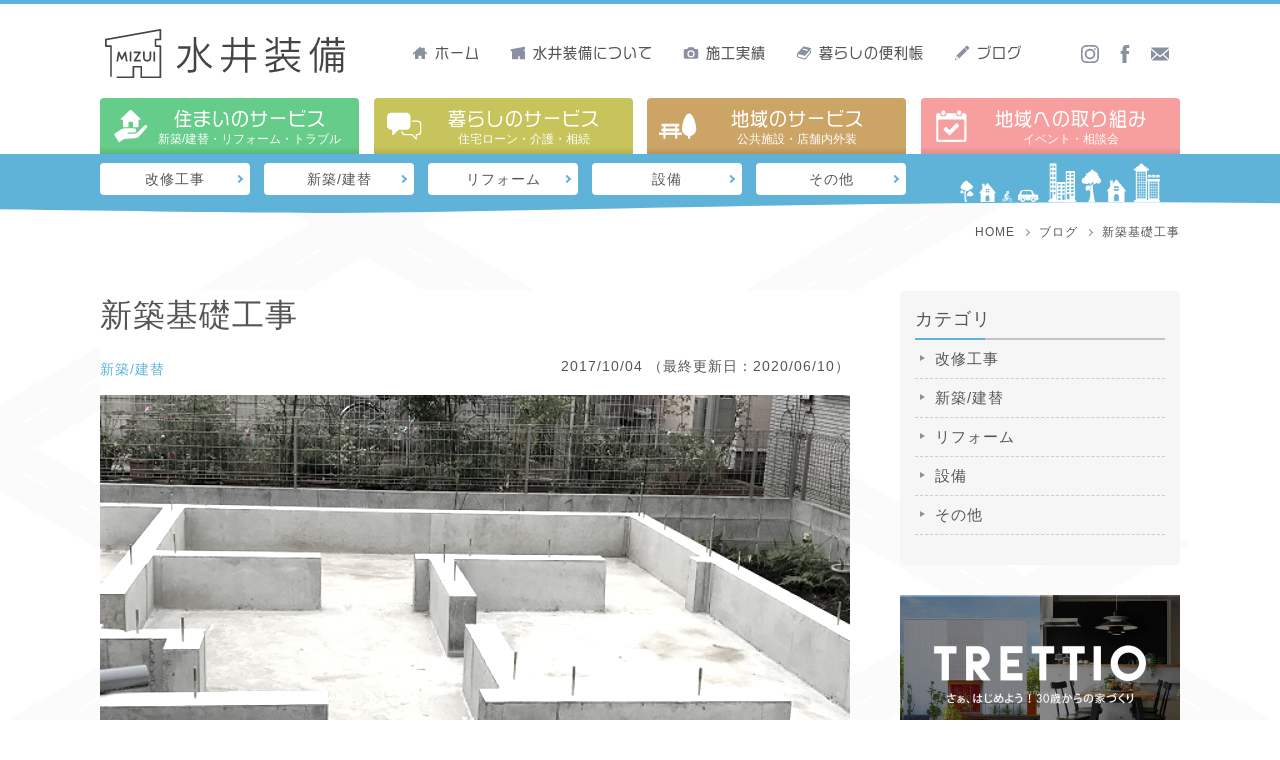

--- FILE ---
content_type: text/html; charset=UTF-8
request_url: https://mizuisoubi.com/diary/2820/
body_size: 17787
content:
<!doctype html>
<html lang="ja">
<head>
        <!-- Global site tag (gtag.js) - Google Analytics -->
    <script async src="https://www.googletagmanager.com/gtag/js?id=UA-30761909-1"></script>
    <script>
    window.dataLayer = window.dataLayer || [];
    function gtag(){dataLayer.push(arguments);}
    gtag('js', new Date());
    gtag('config', 'UA-30761909-1');
	gtag('config', 'AW-793018896');
    </script>
    
    <!-- Google tag (gtag.js) -->
    <script async src="https://www.googletagmanager.com/gtag/js?id=G-Z8C4JB1HKM"></script>
    <script>
    window.dataLayer = window.dataLayer || [];
    function gtag(){dataLayer.push(arguments);}
    gtag('js', new Date());
    gtag('config', 'G-Z8C4JB1HKM');
    gtag('config', 'AW-793018896');
    </script>
		<!-- Facebook Pixel Code -->
	<script>
	!function(f,b,e,v,n,t,s)
	{if(f.fbq)return;n=f.fbq=function(){n.callMethod?
	n.callMethod.apply(n,arguments):n.queue.push(arguments)};
	if(!f._fbq)f._fbq=n;n.push=n;n.loaded=!0;n.version='2.0';
	n.queue=[];t=b.createElement(e);t.async=!0;
	t.src=v;s=b.getElementsByTagName(e)[0];
	s.parentNode.insertBefore(t,s)}(window, document,'script',
	'https://connect.facebook.net/en_US/fbevents.js');
	fbq('init', '366085334999820');
	fbq('track', 'PageView');
	</script>
	<noscript><img height="1" width="1" style="display:none" src="https://www.facebook.com/tr?id=366085334999820&ev=PageView&noscript=1"/></noscript>
	<!-- End Facebook Pixel Code -->
	
	<title>新築基礎工事｜水井装備</title>
	<meta name="description" content="新築基礎工事">
	<meta name="keywords" content="新築,基礎,新築,建替え,リフォーム,水井装備">

        <meta name="viewport" content="width=device-width, initial-scale=1.0, maximum-scale=1.0, user-scalable=no">
	<link rel="icon" href="/favicon.ico">
	<link rel="apple-touch-icon" type="image/png" href="/images/common/apple-touch-icon-180x180.png">
    <link rel="icon" type="image/png" href="/images/common/icon-192x192.png">
	<meta name="format-detection" content="telephone=no">
	
	    <meta property="og:type" content="article">
    <meta property="og:title" content="新築基礎工事｜水井装備">
    <meta property="og:image" content="https://mizuisoubi.com/sys/wp-content/uploads/2020/06/1591787286.jpg">
    <meta property="og:description" content="新築基礎工事">
    <meta property="og:url" content="https://mizuisoubi.com/diary/2820/">
    
        
    <meta property="og:site_name" content="株式会社 水井装備">
		<meta name="twitter:card" content="summary_large_image">
    
    <meta itemprop="name" content="株式会社水井装備">
    <meta itemprop="url" content="https://mizuisoubi.com">
    <meta itemprop="telephone" content="0425573829">
    	
    <script type="application/ld+json">
    {
        "@context": "http://schema.org",
        "@type": "WebPage",
        "mainEntityOfPage":{
            "@type":"WebPage",
            "@id":"https://mizuisoubi.com/diary/2820/"
        },
        "headline": "新築基礎工事",
        "image": {
            "@type": "ImageObject",
            "url": "https://mizuisoubi.com/sys/wp-content/uploads/2020/06/1591787286.jpg",
            "height": 450,
            "width": 600        },
        "datePublished": "2017-10-04T09:00:19+09:00",
        "dateModified": "2020-06-10T20:08:19+09:00",
        "author": {
            "@type": "Person",
            "name": "mizui@wp_ad"
        },
        "publisher": {
            "@type": "Organization",
            "name": "株式会社 水井装備",
            "logo": {
                "@type": "ImageObject",
                "url": "https://mizui.minaret-imi.net/images/common/logo_mizuisoubi.png",
                "width": 419,
                "height": 99
            }
        },
        "description": "杉並区の阿佐谷で新築工事が始まりました。まだ基礎が出来た段階ですが、今月上棟するので、これから忙しくなります。 今回の現場も、耐震等級3の長期優良住宅です。新防火地域で準耐火建築物になるので、その辺も今後工事の状況を報告 [&hellip;]"
    }
    </script>
        <script>
    (function(d) {
    var config = {
    kitId: 'pxf7bhi',
    scriptTimeout: 3000,
    async: true
    },
    h=d.documentElement,t=setTimeout(function(){h.className=h.className.replace(/\bwf-loading\b/g,"")+" wf-inactive";},config.scriptTimeout),tk=d.createElement("script"),f=false,s=d.getElementsByTagName("script")[0],a;h.className+=" wf-loading";tk.src='https://use.typekit.net/'+config.kitId+'.js';tk.async=true;tk.onload=tk.onreadystatechange=function(){a=this.readyState;if(f||a&&a!="complete"&&a!="loaded")return;f=true;clearTimeout(t);try{Typekit.load(config)}catch(e){}};s.parentNode.insertBefore(tk,s)
    })(document);
    </script>
    <script type="text/javascript" src="//webfonts.xserver.jp/js/xserver.js"></script>
    <link href="https://fonts.googleapis.com/css?family=Fredoka+One&display=swap" rel="stylesheet">
    <link href="https://fonts.googleapis.com/css2?family=Montserrat:wght@700&display=swap" rel="stylesheet">
    <link rel="canonical" href="https://mizuisoubi.com/diary/2820/">    
	<link rel="stylesheet" href="/css/default.css?20260112203420">
	<link rel="stylesheet" media="screen and (min-width: 768px)" href="/css/common_pc.css?20260112203420">
	<link rel="stylesheet" media="screen and (max-width: 767px)" href="/css/common_sp.css?20260112203420">
    <link rel="stylesheet" media="screen and (min-width: 768px)" href="/css/style_pc.css?20260112203420">
	<link rel="stylesheet" media="screen and (max-width: 767px)" href="/css/style_sp.css?20260112203420">
    <meta name='robots' content='max-image-preview:large' />
	<style>img:is([sizes="auto" i], [sizes^="auto," i]) { contain-intrinsic-size: 3000px 1500px }</style>
	<link rel='stylesheet' id='wp-block-library-css' href='https://mizuisoubi.com/sys/wp-includes/css/dist/block-library/style.min.css?ver=6.8.2' type='text/css' media='all' />
<style id='classic-theme-styles-inline-css' type='text/css'>
/*! This file is auto-generated */
.wp-block-button__link{color:#fff;background-color:#32373c;border-radius:9999px;box-shadow:none;text-decoration:none;padding:calc(.667em + 2px) calc(1.333em + 2px);font-size:1.125em}.wp-block-file__button{background:#32373c;color:#fff;text-decoration:none}
</style>
<style id='global-styles-inline-css' type='text/css'>
:root{--wp--preset--aspect-ratio--square: 1;--wp--preset--aspect-ratio--4-3: 4/3;--wp--preset--aspect-ratio--3-4: 3/4;--wp--preset--aspect-ratio--3-2: 3/2;--wp--preset--aspect-ratio--2-3: 2/3;--wp--preset--aspect-ratio--16-9: 16/9;--wp--preset--aspect-ratio--9-16: 9/16;--wp--preset--color--black: #000000;--wp--preset--color--cyan-bluish-gray: #abb8c3;--wp--preset--color--white: #ffffff;--wp--preset--color--pale-pink: #f78da7;--wp--preset--color--vivid-red: #cf2e2e;--wp--preset--color--luminous-vivid-orange: #ff6900;--wp--preset--color--luminous-vivid-amber: #fcb900;--wp--preset--color--light-green-cyan: #7bdcb5;--wp--preset--color--vivid-green-cyan: #00d084;--wp--preset--color--pale-cyan-blue: #8ed1fc;--wp--preset--color--vivid-cyan-blue: #0693e3;--wp--preset--color--vivid-purple: #9b51e0;--wp--preset--gradient--vivid-cyan-blue-to-vivid-purple: linear-gradient(135deg,rgba(6,147,227,1) 0%,rgb(155,81,224) 100%);--wp--preset--gradient--light-green-cyan-to-vivid-green-cyan: linear-gradient(135deg,rgb(122,220,180) 0%,rgb(0,208,130) 100%);--wp--preset--gradient--luminous-vivid-amber-to-luminous-vivid-orange: linear-gradient(135deg,rgba(252,185,0,1) 0%,rgba(255,105,0,1) 100%);--wp--preset--gradient--luminous-vivid-orange-to-vivid-red: linear-gradient(135deg,rgba(255,105,0,1) 0%,rgb(207,46,46) 100%);--wp--preset--gradient--very-light-gray-to-cyan-bluish-gray: linear-gradient(135deg,rgb(238,238,238) 0%,rgb(169,184,195) 100%);--wp--preset--gradient--cool-to-warm-spectrum: linear-gradient(135deg,rgb(74,234,220) 0%,rgb(151,120,209) 20%,rgb(207,42,186) 40%,rgb(238,44,130) 60%,rgb(251,105,98) 80%,rgb(254,248,76) 100%);--wp--preset--gradient--blush-light-purple: linear-gradient(135deg,rgb(255,206,236) 0%,rgb(152,150,240) 100%);--wp--preset--gradient--blush-bordeaux: linear-gradient(135deg,rgb(254,205,165) 0%,rgb(254,45,45) 50%,rgb(107,0,62) 100%);--wp--preset--gradient--luminous-dusk: linear-gradient(135deg,rgb(255,203,112) 0%,rgb(199,81,192) 50%,rgb(65,88,208) 100%);--wp--preset--gradient--pale-ocean: linear-gradient(135deg,rgb(255,245,203) 0%,rgb(182,227,212) 50%,rgb(51,167,181) 100%);--wp--preset--gradient--electric-grass: linear-gradient(135deg,rgb(202,248,128) 0%,rgb(113,206,126) 100%);--wp--preset--gradient--midnight: linear-gradient(135deg,rgb(2,3,129) 0%,rgb(40,116,252) 100%);--wp--preset--font-size--small: 13px;--wp--preset--font-size--medium: 20px;--wp--preset--font-size--large: 36px;--wp--preset--font-size--x-large: 42px;--wp--preset--spacing--20: 0.44rem;--wp--preset--spacing--30: 0.67rem;--wp--preset--spacing--40: 1rem;--wp--preset--spacing--50: 1.5rem;--wp--preset--spacing--60: 2.25rem;--wp--preset--spacing--70: 3.38rem;--wp--preset--spacing--80: 5.06rem;--wp--preset--shadow--natural: 6px 6px 9px rgba(0, 0, 0, 0.2);--wp--preset--shadow--deep: 12px 12px 50px rgba(0, 0, 0, 0.4);--wp--preset--shadow--sharp: 6px 6px 0px rgba(0, 0, 0, 0.2);--wp--preset--shadow--outlined: 6px 6px 0px -3px rgba(255, 255, 255, 1), 6px 6px rgba(0, 0, 0, 1);--wp--preset--shadow--crisp: 6px 6px 0px rgba(0, 0, 0, 1);}:where(.is-layout-flex){gap: 0.5em;}:where(.is-layout-grid){gap: 0.5em;}body .is-layout-flex{display: flex;}.is-layout-flex{flex-wrap: wrap;align-items: center;}.is-layout-flex > :is(*, div){margin: 0;}body .is-layout-grid{display: grid;}.is-layout-grid > :is(*, div){margin: 0;}:where(.wp-block-columns.is-layout-flex){gap: 2em;}:where(.wp-block-columns.is-layout-grid){gap: 2em;}:where(.wp-block-post-template.is-layout-flex){gap: 1.25em;}:where(.wp-block-post-template.is-layout-grid){gap: 1.25em;}.has-black-color{color: var(--wp--preset--color--black) !important;}.has-cyan-bluish-gray-color{color: var(--wp--preset--color--cyan-bluish-gray) !important;}.has-white-color{color: var(--wp--preset--color--white) !important;}.has-pale-pink-color{color: var(--wp--preset--color--pale-pink) !important;}.has-vivid-red-color{color: var(--wp--preset--color--vivid-red) !important;}.has-luminous-vivid-orange-color{color: var(--wp--preset--color--luminous-vivid-orange) !important;}.has-luminous-vivid-amber-color{color: var(--wp--preset--color--luminous-vivid-amber) !important;}.has-light-green-cyan-color{color: var(--wp--preset--color--light-green-cyan) !important;}.has-vivid-green-cyan-color{color: var(--wp--preset--color--vivid-green-cyan) !important;}.has-pale-cyan-blue-color{color: var(--wp--preset--color--pale-cyan-blue) !important;}.has-vivid-cyan-blue-color{color: var(--wp--preset--color--vivid-cyan-blue) !important;}.has-vivid-purple-color{color: var(--wp--preset--color--vivid-purple) !important;}.has-black-background-color{background-color: var(--wp--preset--color--black) !important;}.has-cyan-bluish-gray-background-color{background-color: var(--wp--preset--color--cyan-bluish-gray) !important;}.has-white-background-color{background-color: var(--wp--preset--color--white) !important;}.has-pale-pink-background-color{background-color: var(--wp--preset--color--pale-pink) !important;}.has-vivid-red-background-color{background-color: var(--wp--preset--color--vivid-red) !important;}.has-luminous-vivid-orange-background-color{background-color: var(--wp--preset--color--luminous-vivid-orange) !important;}.has-luminous-vivid-amber-background-color{background-color: var(--wp--preset--color--luminous-vivid-amber) !important;}.has-light-green-cyan-background-color{background-color: var(--wp--preset--color--light-green-cyan) !important;}.has-vivid-green-cyan-background-color{background-color: var(--wp--preset--color--vivid-green-cyan) !important;}.has-pale-cyan-blue-background-color{background-color: var(--wp--preset--color--pale-cyan-blue) !important;}.has-vivid-cyan-blue-background-color{background-color: var(--wp--preset--color--vivid-cyan-blue) !important;}.has-vivid-purple-background-color{background-color: var(--wp--preset--color--vivid-purple) !important;}.has-black-border-color{border-color: var(--wp--preset--color--black) !important;}.has-cyan-bluish-gray-border-color{border-color: var(--wp--preset--color--cyan-bluish-gray) !important;}.has-white-border-color{border-color: var(--wp--preset--color--white) !important;}.has-pale-pink-border-color{border-color: var(--wp--preset--color--pale-pink) !important;}.has-vivid-red-border-color{border-color: var(--wp--preset--color--vivid-red) !important;}.has-luminous-vivid-orange-border-color{border-color: var(--wp--preset--color--luminous-vivid-orange) !important;}.has-luminous-vivid-amber-border-color{border-color: var(--wp--preset--color--luminous-vivid-amber) !important;}.has-light-green-cyan-border-color{border-color: var(--wp--preset--color--light-green-cyan) !important;}.has-vivid-green-cyan-border-color{border-color: var(--wp--preset--color--vivid-green-cyan) !important;}.has-pale-cyan-blue-border-color{border-color: var(--wp--preset--color--pale-cyan-blue) !important;}.has-vivid-cyan-blue-border-color{border-color: var(--wp--preset--color--vivid-cyan-blue) !important;}.has-vivid-purple-border-color{border-color: var(--wp--preset--color--vivid-purple) !important;}.has-vivid-cyan-blue-to-vivid-purple-gradient-background{background: var(--wp--preset--gradient--vivid-cyan-blue-to-vivid-purple) !important;}.has-light-green-cyan-to-vivid-green-cyan-gradient-background{background: var(--wp--preset--gradient--light-green-cyan-to-vivid-green-cyan) !important;}.has-luminous-vivid-amber-to-luminous-vivid-orange-gradient-background{background: var(--wp--preset--gradient--luminous-vivid-amber-to-luminous-vivid-orange) !important;}.has-luminous-vivid-orange-to-vivid-red-gradient-background{background: var(--wp--preset--gradient--luminous-vivid-orange-to-vivid-red) !important;}.has-very-light-gray-to-cyan-bluish-gray-gradient-background{background: var(--wp--preset--gradient--very-light-gray-to-cyan-bluish-gray) !important;}.has-cool-to-warm-spectrum-gradient-background{background: var(--wp--preset--gradient--cool-to-warm-spectrum) !important;}.has-blush-light-purple-gradient-background{background: var(--wp--preset--gradient--blush-light-purple) !important;}.has-blush-bordeaux-gradient-background{background: var(--wp--preset--gradient--blush-bordeaux) !important;}.has-luminous-dusk-gradient-background{background: var(--wp--preset--gradient--luminous-dusk) !important;}.has-pale-ocean-gradient-background{background: var(--wp--preset--gradient--pale-ocean) !important;}.has-electric-grass-gradient-background{background: var(--wp--preset--gradient--electric-grass) !important;}.has-midnight-gradient-background{background: var(--wp--preset--gradient--midnight) !important;}.has-small-font-size{font-size: var(--wp--preset--font-size--small) !important;}.has-medium-font-size{font-size: var(--wp--preset--font-size--medium) !important;}.has-large-font-size{font-size: var(--wp--preset--font-size--large) !important;}.has-x-large-font-size{font-size: var(--wp--preset--font-size--x-large) !important;}
:where(.wp-block-post-template.is-layout-flex){gap: 1.25em;}:where(.wp-block-post-template.is-layout-grid){gap: 1.25em;}
:where(.wp-block-columns.is-layout-flex){gap: 2em;}:where(.wp-block-columns.is-layout-grid){gap: 2em;}
:root :where(.wp-block-pullquote){font-size: 1.5em;line-height: 1.6;}
</style>
<link rel='stylesheet' id='dashicons-css' href='https://mizuisoubi.com/sys/wp-includes/css/dashicons.min.css?ver=6.8.2' type='text/css' media='all' />
<link rel="canonical" href="https://mizuisoubi.com/diary/2820/" />
</head>
<body>
<div id="wrap" class="noloading">
    
        <header id="header" role="banner" itemscope="itemscope" itemtype="http://schema.org/WPHeader">
        <div class="inwrap">
            <div class="inner">
                <p class="logo"><a href="/"><img src="/images/common/logo_mizuisoubi.svg" alt="水井装備"></a></p>
                <p class="btn_icon"><a href="tel:0425573829" class="tel"><svg><use xlink:href="#tel"></use></svg></a></p>
                <p class="btn_icon"><a href="/contact/" class="mail"><svg><use xlink:href="#mail"></use></svg></a></p>
                <nav class="main_menu">
                    <ul class="menu">
                        <li itemprop="name"><a href="/" itemprop="url"><svg><use xlink:href="#home"></use></svg>ホーム</a></li>
                        <li itemprop="name"><a href="/about/" itemprop="url"><svg><use xlink:href="#about"></use></svg>水井装備について</a></li>
                        <li itemprop="name"><a href="/results/" itemprop="url"><svg><use xlink:href="#results"></use></svg>施工実績</a></li>
                        <li itemprop="name"><a href="/useful/" itemprop="url"><svg><use xlink:href="#book"></use></svg>暮らしの便利帳</a></li>
                        <li itemprop="name"><a href="/blog/" itemprop="url"><svg><use xlink:href="#pencil"></use></svg>ブログ</a></li>
                    </ul>
                    <ul class="icons">
                        <li><a href="https://www.instagram.com/mizuisoubi/" target="_blank"><svg><use xlink:href="#insta"></use></svg></a></li>
                        <li><a href="https://www.facebook.com/mizuisoubi/" target="_blank"><svg><use xlink:href="#fb"></use></svg></a></li>
                        <li><a href="/contact/"><svg><use xlink:href="#mail"></use></svg></a></li>
                    </ul>
                </nav>
            </div>
            <nav id="gnav" role="navigation">
                <ul class="main_nav">
                    <li>
                         <a href="/house/" class="house">
                             <div class="icon"><img src="/images/icon/house.svg" alt=""></div>
                             <div class="label">
                                 <p>住まいのサービス</p>
                                 <p>新築/建替・リフォーム・トラブル</p>
                             </div>
                         </a>
                    </li>
                    <li>
                         <a href="/living/" class="living">
                             <div class="icon"><img src="/images/icon/living.svg" alt=""></div>
                             <div class="label">
                                 <p>暮らしのサービス</p>
                                 <p>住宅ローン・介護・相続</p>
                             </div>
                         </a>
                    </li>
                    <li>
                         <a href="/area/" class="area">
                             <div class="icon"><img src="/images/icon/area.svg" alt=""></div>
                             <div class="label">
                                 <p>地域のサービス</p>
                                 <p>公共施設・店舗内外装</p>
                             </div>
                         </a>
                    </li>
                    <li>
                         <a href="/event/" class="event">
                             <div class="icon"><img src="/images/icon/event.svg" alt=""></div>
                             <div class="label">
                                 <p>地域への取り組み</p>
                                 <p>イベント・相談会</p>
                             </div>
                         </a>
                    </li>
                </ul>

                                <div class="srvice_nav <br />
<b>Warning</b>:  Undefined variable $navslug in <b>/home/mizuisoubi/mizuisoubi.com/public_html/sys/wp-content/themes/mizui/header.php</b> on line <b>99</b><br />
">
                                        <ul>
                        	<li class="cat-item cat-item-32"><a href="https://mizuisoubi.com/diary/%e6%94%b9%e4%bf%ae%e5%b7%a5%e4%ba%8b/">改修工事</a>
</li>
	<li class="cat-item cat-item-16"><a href="https://mizuisoubi.com/diary/new/">新築/建替</a>
</li>
	<li class="cat-item cat-item-18"><a href="https://mizuisoubi.com/diary/reform/">リフォーム</a>
</li>
	<li class="cat-item cat-item-19"><a href="https://mizuisoubi.com/diary/equipment/">設備</a>
</li>
	<li class="cat-item cat-item-21"><a href="https://mizuisoubi.com/diary/other/">その他</a>
</li>
                    </ul>
                                    </div>
                            </nav>

            <a id="menu_button" href="javascript:void(0);" title="メニュー" class="animated" data-animate="bounce">
                <span></span>
                <span></span>
                <span></span>
            </a>

            <nav id="spnav" role="navigation">
                <div class="in">
                                        <ul class="menu_sp">
                        <li><a href="/">ホーム</a></li>
                        <li><a href="/news/">お知らせ</a></li>
                        <li><a href="/about/">水井装備について</a></li>
                        <li><a href="/about/staff/">スタッフ紹介</a></li>
                        <li><a href="/about/public/">施設施工実績</a></li>
                        <li><a href="/about/corpinfo/">会社概要</a></li>
                        <li><a href="/results/">施工実績</a></li>
                        <li><a href="/useful/">暮らしの便利帳</a></li>
                        <li><a href="/diary/">工事日記</a></li>
                        <li><a href="/blog/">ブログ</a></li>
                    </ul>
                    <ul class="service_btn">
                        <li>
                            <a href="/house/" class="house">
                                <div class="icon"><img src="/images/icon/house.svg" alt=""></div>
                                <div class="label">
                                <p>住まいのサービス</p>
                                <p>新築/建替・リフォーム・トラブル</p>
                                </div>
                            </a>
                        </li>
                        <li>
                            <a href="/living/" class="living">
                                <div class="icon"><img src="/images/icon/living.svg" alt=""></div>
                                <div class="label">
                                <p>暮らしのサービス</p>
                                <p>住宅ローン・介護・相続</p>
                                </div>
                            </a>
                        </li>
                        <li>
                            <a href="/area/" class="area">
                                <div class="icon"><img src="/images/icon/area.svg" alt=""></div>
                                <div class="label">
                                <p>地域のサービス</p>
                                <p>店舗内装・教育施設</p>
                                </div>
                            </a>
                        </li>
                        <li>
                            <a href="/event/" class="event">
                                <div class="icon"><img src="/images/icon/event.svg" alt=""></div>
                                <div class="label">
                                <p>地域への取り組み</p>
                                <p>イベント・相談会</p>
                                </div>
                            </a>
                        </li>
                    </ul>
                    <p class="contact"><a href="/contact/">お問い合わせフォーム</a></p>
                </div>
            </nav>

            <div class="subheader">
                <div class="in">
                    <p class="logo"><a href="/"><img src="/images/common/logo_mizuisoubi.svg" alt="水井装備"></a></p>
                    <p class="btn_icon"><a href="tel:0425573829" class="tel"><svg><use xlink:href="#tel"></use></svg></a></p>
                    <p class="btn_icon"><a href="/contact/" class="mail"><svg><use xlink:href="#mail"></use></svg></a></p>
                </div>
            </div>

            <nav id="spmenu" role="navigation">
                <ul>
                    <li><a href="/"><svg><use xlink:href="#mizui"></use></svg><span>トップ</span></a></li>
                    <li><a href="/house/fullorder/"><svg><use xlink:href="#new"></use></svg><span>新築</span></a></li>
                    <li><a href="/house/rebuilding/"><svg><use xlink:href="#rebuild"></use></svg><span>次世代リノベ</span></a></li>
                    <li><a href="/house/reform/"><svg><use xlink:href="#reform"></use></svg><span>リフォーム</span></a></li>
                    <li><a href="/results/"><svg><use xlink:href="#results"></use></svg><span>施工実績</span></a></li>
                                    </ul>
            </nav>
        </div>
    </header>
    <div id="breadcrumbs">
        <ul itemscope itemtype="http://schema.org/BreadcrumbList">
            <li itemprop="itemListElement" itemscope itemtype="http://schema.org/ListItem">
                <a itemprop="item" href="https://mizuisoubi.com">
                    <span itemprop="name">HOME</span>
                </a>
                <meta itemprop="position" content="1" />
            </li>
            <li itemprop="itemListElement" itemscope itemtype="http://schema.org/ListItem">
                <a itemprop="item" href="https://mizuisoubi.com/blog/">
                    <span itemprop="name">ブログ</span>
                </a>
                <meta itemprop="position" content="2" />
            </li>
            <li itemprop="itemListElement" itemscope itemtype="http://schema.org/ListItem">
                <span itemprop="name">新築基礎工事</span>
                <meta itemprop="position" content="3" />
            </li>
        </ul>
    </div>
    
    <main id="post_single" itemprop="mainContentOfPage" itemscope="itemscope" itemtype="http://schema.org/Blog">

            <section class="inner" itemscope="itemscope" itemtype="http://schema.org/BlogPosting" itemprop="blogPost">
                <div class="post_body" itemprop="articleBody">
                    
                    <h1 class="title" itemprop="headline">新築基礎工事</h1>
                    
                    <duv class="head">
                        <ul class="cate"><li><a href="https://mizuisoubi.com/diary/new/" rel="tag">新築/建替</a></li></ul>                        <p class="date">
                            <time itemprop="datePublished">2017/10/04</time>
                            
                                                        <time itemprop="dateModified">（最終更新日：2020/06/10）</time>
                                                    </p>
                    </duv>
                    <div class="body">
                                                <figure class="eyecatch" itemprop="image" itemscope itemtype='http://schema.org/ImageObject'><img src="https://mizuisoubi.com/sys/wp-content/uploads/2020/06/1591787286.jpg" alt="新築基礎工事" itemprop="url" itemscope class="diary"></figure>
                        
                                                                        <ul class="share">
                            <li class="fb">
                                <a href="http://www.facebook.com/sharer.php?u=https://mizuisoubi.com/diary/2820/" target="_blank">
                                    <svg xmlns="http://www.w3.org/2000/svg" viewBox="0 0 25.45 54.49">
                                    <path d="M25.45,17.88H17V12.72c0-3.05,1.59-3.37,2.67-3.37h5.79V0H16.92C6.94,0,5.47,7.31,5.47,12.09v5.79H0v9.41H5.47v27.2H17V27.29H24.5Z"/>
                                    </svg>
                                </a>
                            </li>
                            <li class="tw">
                                <a href="http://twitter.com/intent/tweet?text=%E6%96%B0%E7%AF%89%E5%9F%BA%E7%A4%8E%E5%B7%A5%E4%BA%8B%EF%BD%9C%E6%B0%B4%E4%BA%95%E8%A3%85%E5%82%99%0ahttps://mizuisoubi.com/diary/2820/" target="_blank">
                                    <svg xmlns="http://www.w3.org/2000/svg" viewBox="0 0 55.29 44.94">
                                    <path d="M55.29,5.32a22.82,22.82,0,0,1-6.51,1.79,11.43,11.43,0,0,0,5-6.28,22.79,22.79,0,0,1-7.21,2.75,11.35,11.35,0,0,0-19.62,7.76,11.62,11.62,0,0,0,.29,2.59A32.19,32.19,0,0,1,3.85,2.08,11.34,11.34,0,0,0,7.36,17.22,11.32,11.32,0,0,1,2.22,15.8V16a11.35,11.35,0,0,0,9.1,11.12,11.3,11.3,0,0,1-3,.4,10.69,10.69,0,0,1-2.13-.21,11.35,11.35,0,0,0,10.6,7.88A22.75,22.75,0,0,1,2.71,40,24.2,24.2,0,0,1,0,39.84a32.09,32.09,0,0,0,17.39,5.1c20.87,0,32.28-17.29,32.28-32.28,0-.49,0-1,0-1.47A23.06,23.06,0,0,0,55.29,5.32Z"/>
                                    </svg>
                                </a>
                            </li>
                            <li class="po">
                                <a href="http://getpocket.com/edit?url=https://mizuisoubi.com/diary/2820/&title=%E6%96%B0%E7%AF%89%E5%9F%BA%E7%A4%8E%E5%B7%A5%E4%BA%8B%EF%BD%9C%E6%B0%B4%E4%BA%95%E8%A3%85%E5%82%99" target="_blank">
                                    <svg xmlns="http://www.w3.org/2000/svg" viewBox="0 0 52.93 45.31">
                                        <path d="M52.93,4.31V18.89c0,14.77-11.55,26.35-25.77,26.35l-.63,0c-.21,0-.42.1-.63.1A25.83,25.83,0,0,1,.13,19.08H0V4.31A4.47,4.47,0,0,1,4.72,0H48.34A4.35,4.35,0,0,1,52.93,4.31ZM41.74,14a3.5,3.5,0,0,0-5-.11l-10.33,9.9-10.32-9.9a3.5,3.5,0,0,0-4.85,5.06L24,31.14a3.52,3.52,0,0,0,4.85,0L41.64,18.92A3.5,3.5,0,0,0,41.74,14Z"/>
                                    </svg>
                                </a>
                            </li>
                            <li class="ln">
                                <a href="https://line.me/R/msg/text/?%E6%96%B0%E7%AF%89%E5%9F%BA%E7%A4%8E%E5%B7%A5%E4%BA%8B%EF%BD%9C%E6%B0%B4%E4%BA%95%E8%A3%85%E5%82%99%0ahttps://mizuisoubi.com/diary/2820/" target="_blank">
                                    <svg xmlns="http://www.w3.org/2000/svg" viewBox="0 0 73.54 70.07">
                                        <path d="M73.54,29.84C73.54,13.38,57,0,36.77,0S0,13.38,0,29.84c0,14.75,13.08,27.1,30.75,29.44,1.2.25,2.83.79,3.24,1.81a7.6,7.6,0,0,1,.12,3.32s-.43,2.6-.53,3.15c-.16.93-.74,3.64,3.19,2S57.94,57.07,65.65,48.19h0C71,42.35,73.54,36.42,73.54,29.84ZM22.37,39.63h-7.3a1.94,1.94,0,0,1-1.93-1.93V23.09a1.93,1.93,0,1,1,3.86,0V35.77h5.37a1.93,1.93,0,0,1,0,3.86Zm7.56-1.93a1.93,1.93,0,1,1-3.85,0V23.09a1.93,1.93,0,1,1,3.85,0Zm17.59,0a1.93,1.93,0,0,1-1.32,1.83,2.16,2.16,0,0,1-.61.1,1.92,1.92,0,0,1-1.54-.78L36.56,28.66v9a1.93,1.93,0,1,1-3.86,0V23.09A1.92,1.92,0,0,1,34,21.26a1.86,1.86,0,0,1,.61-.1,1.94,1.94,0,0,1,1.54.77l7.49,10.19v-9a1.93,1.93,0,1,1,3.86,0Zm11.82-9.24a1.93,1.93,0,0,1,0,3.86H54v3.45h5.38a1.93,1.93,0,0,1,0,3.86H52A1.94,1.94,0,0,1,50.1,37.7V30.4h0v-7.3h0A1.93,1.93,0,0,1,52,21.16h7.31a1.93,1.93,0,1,1,0,3.85H54v3.45Z"/>
                                    </svg>
                                </a>
                            </li>
                        </ul><!-- /.icon_share -->                        
                                                <p>杉並区の阿佐谷で新築工事が始まりました。まだ基礎が出来た段階ですが、今月上棟するので、これから忙しくなります。</p>
<p>今回の現場も、耐震等級3の長期優良住宅です。新防火地域で準耐火建築物になるので、その辺も今後工事の状況を報告していきたいと思います。</p>
<p>とにかく、事故が無いように安全第一で現場を進めて行きます。</p>
                                            </div>
                    
                    <div class="item">
                        <p itemprop="description" class="description">新築基礎工事</p>
                        <div itemprop="author" itemscope itemtype="http://schema.org/Person">
                            <span itemprop="name">mizui@wp_ad</span>
                        </div>
                        <div itemprop="publisher" itemscope itemtype="https://schema.org/Organization">
                            <span itemprop="logo" itemscope itemtype="https://schema.org/ImageObject">
                                <span itemprop="url" content="https://mizuisoubi.com/images/common/logo_mizuisoubi.png"></span>
                            </span>
                            <span itemprop="name">株式会社 水井装備</span>
                            <span itemprop="telephone">0425573829</span>
                            <span itemprop="address">〒190-1223 東京都西多摩郡瑞穂町箱根ヶ崎西松原14-4</span>
                            <span itemprop="url">https://mizuisoubi.com</span>
                        </div>
                    </div>
                    
                    <ul class="post_navi">
                        <li class="prev"><a href="https://mizuisoubi.com/diary/2810/" rel="prev">前の記事へ</a></li>
                        <li class="next"><a href="https://mizuisoubi.com/diary/2837/" rel="next">次の記事へ</a></li>
                    </ul>
                </div><!--/.post_body-->
                
                                <aside class="sidebar" role="complementary" itemscope="itemscope" itemtype="http://schema.org/WPSideBar">
                                        <div class="cate_box">
                        <p class="ttl">カテゴリ</p>
                        <ul class="list_cate">
                            	<li class="cat-item cat-item-32"><a href="https://mizuisoubi.com/diary/%e6%94%b9%e4%bf%ae%e5%b7%a5%e4%ba%8b/">改修工事</a>
</li>
	<li class="cat-item cat-item-16"><a href="https://mizuisoubi.com/diary/new/">新築/建替</a>
</li>
	<li class="cat-item cat-item-18"><a href="https://mizuisoubi.com/diary/reform/">リフォーム</a>
</li>
	<li class="cat-item cat-item-19"><a href="https://mizuisoubi.com/diary/equipment/">設備</a>
</li>
	<li class="cat-item cat-item-21"><a href="https://mizuisoubi.com/diary/other/">その他</a>
</li>
                        </ul>
                    </div>
                                        <ul class="list_bnr">
                        <li><a href="/house/trettio/"><img src="/images/bnr/bnr_trettio.jpg" alt="30歳からの家づくり TRETTIO"></a></li>
                                                <li><a href="https://www.youtube.com/channel/UC7U30vx8ywg4xggisKxd0IA" target="_blank"><img src="/images/bnr/youtube.png" alt="YouTubeスマイルハートプロジェクト"></a></li>
                        <li><a href="/useful/" target="_blank"><img src="/images/bnr/useful.jpg" alt="暮らしの便利帳"></a></li>
                        <li><a href="http://asovie.com/" target="_blank"><img src="/images/bnr/bnr_asovie.png" alt="日本一高気密・高断熱の家づくりが見れるサイト"></a></li></li>
                    </ul>
                </aside>            </section>
                        <div class="contact_section">
                                        <p class="label">お問い合わせ・相談</p>
                    <h2 class="ttl">新築、リフォーム、設備のトラブルなど、お住まいに関するご相談、お問い合わせは、お電話またはメールにて受付しております。</h2>
                    
                    <div class="box_area">
                        <a href="tel:0425573829">
                            <p class="mrk"><img src="/images/common/contact_tel_mrk.png" alt=""></p>
                            <p class="img"><img src="/images/common/contact_tel.png" alt=""></p>
                        </a>
                        <a href="/contact/">
                            <p class="mrk"><img src="/images/common/contact_mail_mrk.png" alt=""></p>
                            <p class="img"><img src="/images/common/contact_mail.png" alt=""></p>
                        </a>
                    </div>
                </div>
    </main>
        <footer id="footer"
         class="bgw"
         role="contentinfo" itemscope="itemscope" itemtype="http://schema.org/WPFooter">
        <div class="inner">
            <figure class="photo"><img src="/images/common/footer_staff.png" alt="" loading="lazy"></figure>
            <div class="msg_btn">
                <p class="msg">家族が笑顔で暮らせるようにサポートします。<br>お気軽にご相談下さい。</p>
                <p class="btn_pagetop">
                    <a id="ptop">
                    <svg xmlns="http://www.w3.org/2000/svg" viewBox="0 0 203.02 182.61">
                    <defs>
                    <style>
                    .ptop1{fill:#5fb3d8;}.cls-2{isolation:isolate;}.ptop3{fill:#fff;}
                    </style>
                    </defs>
                    <path id="パス_2222" data-name="パス 2222" class="ptop1" d="M167.79,182.61a5.45,5.45,0,0,0,5.43-5.43V89.07l12.27,11.26A10.46,10.46,0,0,0,203,92.18h0a10.33,10.33,0,0,0-3.37-7.26L169.4,57.15V9.57H133.22V24L111.05,3.62H111a13.9,13.9,0,0,0-18.8.08l-89,82.53a10.45,10.45,0,0,0,14.2,15.33L29.59,90.22v87A5.45,5.45,0,0,0,35,182.61Z"/>
                    <g id="PAGE_TOP" data-name="PAGE TOP" class="ptop2">
                    <g class="ptop2">
                    <path class="ptop3" d="M64.54,87.35h6.17q4.73,0,6.79,1.68t2.06,5.44c0,2.52-.69,4.33-2.06,5.45s-3.64,1.68-6.79,1.68H69v8.53h-4.5ZM69,91.13v6.68h1.84A5,5,0,0,0,74,97.07a4.23,4.23,0,0,0,0-5.19,4.92,4.92,0,0,0-3.11-.75Z"/>
                    <path class="ptop3" d="M88.78,87.35h5.5l6.15,22.78h-4.5l-1.4-5.63h-6l-1.37,5.63h-4.5Zm2.74,4.12-2.12,9.32h4.26Z"/>
                    <path class="ptop3" d="M115.49,106v-4.35h-3.08V97.87h7v10.44a9.44,9.44,0,0,1-2.86,1.69,9.7,9.7,0,0,1-3.35.57,8.18,8.18,0,0,1-6.83-3.08Q104,104.42,104,98.76T106.4,90a8.49,8.49,0,0,1,7-3,9.58,9.58,0,0,1,2.7.39,9.4,9.4,0,0,1,2.48,1.12v5a6.27,6.27,0,0,0-2.17-1.84,5.94,5.94,0,0,0-2.69-.62,4.26,4.26,0,0,0-3.83,1.93,10.76,10.76,0,0,0-1.27,5.85,11.17,11.17,0,0,0,1.22,5.78,3.94,3.94,0,0,0,3.56,2,5.54,5.54,0,0,0,1.22-.12A2.34,2.34,0,0,0,115.49,106Z"/>
                    <path class="ptop3" d="M139,110.13H124.81V87.35H139v4h-9.69v4.92h8.77v4h-8.77v6H139Z"/>
                    </g>
                    <g class="ptop2">
                    <path class="ptop3" d="M83.75,147.23h-4.5V128.39H73.47v-3.94H89.53v3.94H83.75Z"/>
                    <path class="ptop3" d="M93.56,135.86c0-3.89.67-6.84,2-8.83a7.47,7.47,0,0,1,12,0c1.35,2,2,4.94,2,8.83s-.67,6.83-2,8.82a7.47,7.47,0,0,1-12,0Q93.56,141.7,93.56,135.86Zm8-7.78A2.62,2.62,0,0,0,99,129.92a16.13,16.13,0,0,0-.8,5.94,16.07,16.07,0,0,0,.8,5.93,2.63,2.63,0,0,0,2.51,1.84,2.67,2.67,0,0,0,2.54-1.84,16.33,16.33,0,0,0,.79-5.93,16.4,16.4,0,0,0-.79-5.94A2.65,2.65,0,0,0,101.55,128.08Z"/>
                    <path class="ptop3" d="M114.69,124.45h6.18q4.71,0,6.78,1.68c1.37,1.12,2.06,2.93,2.06,5.45s-.69,4.32-2.06,5.44-3.64,1.68-6.78,1.68h-1.68v8.53h-4.5Zm4.5,3.78v6.69H121a4.92,4.92,0,0,0,3.11-.75,4.23,4.23,0,0,0,0-5.19,4.92,4.92,0,0,0-3.11-.75Z"/>
                    </g>
                    </g>
                    </svg>
                    </a>
                </p>
                                <p class="btn_form"><a href="/contact/">お問い合わせフォーム</a></p>
            </div>
        </div>

        <div class="bottom">
            <div class="corp">
                <p class="logo"><a href="https://mizuisoubi.com"><img src="/images/common/footer_logo.svg" alt="水井装備" loading="lazy"></a></p>
                <p class="tel">
                    <a href="tel:0425573829"><svg><use xlink:href="#tel"></use></svg>042-557-3829</a>
                    <span>受付時間 9:00〜17:00（土日祝休）</span>
                </p>
                <p class="adr">〒190-1223<br>東京都西多摩郡瑞穂町箱根ヶ崎西松原14-4</p>
            </div>

            <ul class="about">
                <li><a href="https://mizuisoubi.com">トップページ</a></li>
                <li><a href="/news/">お知らせ</a></li>
                <li><a href="/about/">水井装備について</a></li>
                <li><a href="/about/corpinfo/">会社概要</a></li>
                <li><a href="/about/public/">施設施工実績</a></li>
                <li><a href="/about/staff/">スタッフ紹介</a></li>
                <li><a href="/results/">施工実績</a></li>
                <li><a href="/blog/">ブログ</a></li>
                <li><a href="/diary/">工事日記</a></li>
                <li><a href="/useful/">暮らしの便利帳</a></li>
                <li><a href="/privacy/">プライバシーポリシー</a></li>
            </ul>
            <ul class="house">
                <li><a href="/house/"><p class="icon"><img src="/images/icon/house.svg" alt=""></p><p class="txt">住まいのサービス<span>新築/建替・リフォーム・トラブル</span></p></a></li>
                <li><a href="/house/fullorder/">新築</a></li>
                <li><a href="/house/rebuilding/">建替え</a></li>
				<li><a href="/house/trettio/">TRETTIO</a></li>
                <li><a href="/house/reform/">リフォーム</a></li>
                            </ul>
            <ul class="living">
                <li><a href="/living/"><p class="icon"><img src="/images/icon/living.svg" alt=""></p><p class="txt">暮らしのサービス<span>住宅ローン・介護・相続</span></p></a></li>
                <li><a href="/living/?id=loan">住宅ローン相談</a></li>
                <li><a href="/living/?id=nursing">介護（福祉住環境）</a></li>
                <li><a href="/living/?id=inheritance">相続に関する相談</a></li>
            </ul>
            <ul class="area">
                <li><a href="/area/"><p class="icon"><img src="/images/icon/area.svg" alt=""></p><p class="txt">地域のサービス<span>公共施設・店舗内外装</span></p></a></li>
                <li><a href="/area/?id=public">公共施設</a></li>
                <li><a href="/area/?id=post">郵便局</a></li>
                <li><a href="/area/?id=shop">店舗内外装</a></li>
            </ul>
            <ul class="event">
                <li><a href="/event/"><p class="icon"><img src="/images/icon/event.svg" alt=""></p><p class="txt">地域への取り組み<span>イベント・相談会</span></p></a></li>
                <li><a href="/event/">イベント</a></li>
                <li><a href="/event/consultation/">各種相談会</a></li>
            </ul>
        </div>
        <p class="lnk_privacy_sp"><a href="/privacy/">プライバシーポリシー</a></p>
        <address>&copy; Mizui equipment Co., Ltd. All right reserved.</address>
    </footer>
    
</div><!--/#wrap -->
<script type="speculationrules">
{"prefetch":[{"source":"document","where":{"and":[{"href_matches":"\/*"},{"not":{"href_matches":["\/sys\/wp-*.php","\/sys\/wp-admin\/*","\/sys\/wp-content\/uploads\/*","\/sys\/wp-content\/*","\/sys\/wp-content\/plugins\/*","\/sys\/wp-content\/themes\/mizui\/*","\/*\\?(.+)"]}},{"not":{"selector_matches":"a[rel~=\"nofollow\"]"}},{"not":{"selector_matches":".no-prefetch, .no-prefetch a"}}]},"eagerness":"conservative"}]}
</script>
<script src="https://ajax.googleapis.com/ajax/libs/jquery/3.4.1/jquery.min.js"></script>
<script src="/js/script.js?20260112203420"></script>
<svg aria-hidden="true" style="position: absolute; width: 0; height: 0; overflow: hidden;" version="1.1" xmlns="http://www.w3.org/2000/svg" xmlns:xlink="http://www.w3.org/1999/xlink">
	<defs>
		<symbol id="mizui">
            <svg viewBox="0 0 200 200">
                <path d="M49.51,127.92l-6.9-1.18L48,95.38a3.5,3.5,0,0,1,6.63-.87l7.33,15.89,8.36-16a3.5,3.5,0,0,1,6.56,1L82,126.76l-6.91,1.14-3.45-21-6.81,13a3.5,3.5,0,0,1-6.28-.15L53,107.68Z"/>
                <rect x="87.81" y="92.47" width="7" height="34.9"/>
                <rect x="168.33" y="92.47" width="7" height="34.9"/>
                <path d="M126.94,127.38H104.62a3.52,3.52,0,0,1-3.09-1.86,3.48,3.48,0,0,1,.19-3.6l15.14-22.45H101.12v-7h22.32a3.5,3.5,0,0,1,2.91,5.46L111.2,120.38h15.74Z"/>
                <path d="M147.64,127.57c-9.14,0-14.38-5.32-14.38-14.59V92.47h7V113c0,3.94.89,7.59,7.38,7.59,5.17,0,7.38-2.27,7.38-7.59V92.47h7V113C162,122.12,156.64,127.57,147.64,127.57Z"/>
                <path d="M192.42,183.5H127.51A3.5,3.5,0,0,1,124,180V147.79H104.44V180a3.5,3.5,0,0,1-3.5,3.5H46.65a3.5,3.5,0,0,1,0-7H97.44V144.29a3.49,3.49,0,0,1,3.5-3.5h26.57a3.5,3.5,0,0,1,3.5,3.5V176.5h57.91V78.16H176a3.5,3.5,0,0,1-3.5-3.5V52.55a3.5,3.5,0,0,1,3.5-3.5h12.91V24.17L11.08,55.68V71.16H25.17a3.49,3.49,0,0,1,3.5,3.5V175.85a3.5,3.5,0,0,1-7,0V78.16H7.58a3.5,3.5,0,0,1-3.5-3.5V52.74A3.51,3.51,0,0,1,7,49.29L191.81,16.55A3.51,3.51,0,0,1,195.92,20V52.55a3.5,3.5,0,0,1-3.5,3.5H179.51V71.16h12.91a3.5,3.5,0,0,1,3.5,3.5V180A3.5,3.5,0,0,1,192.42,183.5Z"/>
            </svg>
        </symbol>
        
        <symbol id="new">
			<svg viewBox="0 0 200 200">
                <path d="M196.78,73l-95-56a3.54,3.54,0,0,0-3.56,0l-95,56a3.5,3.5,0,1,0,3.56,6l93.22-55,93.22,55a3.5,3.5,0,1,0,3.56-6Z"/>
                <path d="M178.07,90.77,101.72,47.7a3.46,3.46,0,0,0-3.44,0L21.93,90.77a3.51,3.51,0,0,0-1.78,3V180a3.5,3.5,0,0,0,3.5,3.5h25a3.5,3.5,0,0,0,3.5-3.5V139.13H88.56V180a3.5,3.5,0,0,0,3.5,3.5h84.29a3.5,3.5,0,0,0,3.5-3.5V93.82A3.51,3.51,0,0,0,178.07,90.77Zm-5.22,85.73H95.56V135.63a3.49,3.49,0,0,0-3.5-3.5H48.64a3.49,3.49,0,0,0-3.5,3.5V176.5h-18V95.86L100,54.76l72.85,41.1Z"/>
                <path d="M126.89,142.44a3.5,3.5,0,0,0,1.91,3.12l9.52,4.86,4.77,9.74a3.5,3.5,0,0,0,6.29,0l4.77-9.74,9.52-4.86a3.5,3.5,0,0,0,0-6.24l-9.52-4.86-4.77-9.74a3.5,3.5,0,0,0-6.29,0l-4.77,9.74-9.52,4.86A3.49,3.49,0,0,0,126.89,142.44Zm15.65-2.28a3.51,3.51,0,0,0,1.56-1.58l2.13-4.36,2.14,4.36a3.51,3.51,0,0,0,1.56,1.58l4.46,2.28-4.46,2.28a3.49,3.49,0,0,0-1.56,1.57l-2.14,4.37-2.13-4.37a3.49,3.49,0,0,0-1.56-1.57l-4.46-2.28Z"/>
                <path d="M88.57,108.24a3.49,3.49,0,0,0,1.91,3.11l11.64,6,5.82,11.9a3.5,3.5,0,0,0,6.29,0l5.83-11.9,11.63-6a3.5,3.5,0,0,0,0-6.23l-11.63-5.94-5.83-11.9a3.5,3.5,0,0,0-6.29,0l-5.82,11.9-11.64,5.94A3.5,3.5,0,0,0,88.57,108.24Zm17.77-3.36a3.49,3.49,0,0,0,1.55-1.58l3.2-6.52,3.19,6.52a3.49,3.49,0,0,0,1.55,1.58l6.58,3.36-6.58,3.35a3.54,3.54,0,0,0-1.55,1.58l-3.19,6.53-3.2-6.53a3.54,3.54,0,0,0-1.55-1.58l-6.57-3.35Z"/>
			</svg>
        </symbol>
        
        <symbol id="rebuild">
			<svg viewBox="0 0 200 200">
                <path d="M197.24,83l-79-65.64a3.49,3.49,0,0,0-4.47,0L100.36,28.45,87,17.31a3.49,3.49,0,0,0-4.47,0L2.76,83.7A3.51,3.51,0,0,0,2,88.23L12.42,105a3.49,3.49,0,0,0,4.82,1.13l3.82-2.37V180a3.5,3.5,0,0,0,3.5,3.5H177a3.5,3.5,0,0,0,3.5-3.5V106.57l1.48,1a3.51,3.51,0,0,0,5-1.14L198,87.4A3.49,3.49,0,0,0,197.24,83ZM52.32,153.74V176.5H28.06v-79a3.5,3.5,0,0,0-5.35-3l-6.18,3.84-7-11.22L84.72,24.55,94.89,33,34,83.7a3.49,3.49,0,0,0-.73,4.53L43.68,105a3.5,3.5,0,0,0,4.83,1.13l3.81-2.37v13a3.5,3.5,0,0,0,3.5,3.5H88.56a3.5,3.5,0,0,0,3.5-3.5v-8.46l29.74,26.92L92.06,162.2v-8.46a3.5,3.5,0,0,0-3.5-3.5H55.82A3.5,3.5,0,0,0,52.32,153.74ZM182.77,99.68l-3.84-2.58a3.49,3.49,0,0,0-5.45,2.9v76.5H59.32V157.24H85.06v12.85a3.5,3.5,0,0,0,5.85,2.6l38.45-34.81a3.53,3.53,0,0,0,1.15-2.6,3.49,3.49,0,0,0-1.15-2.59L90.91,97.88a3.5,3.5,0,0,0-5.85,2.59v12.85H59.32V97.48a3.5,3.5,0,0,0-5.35-3l-6.18,3.84L40.84,87.13l61.77-51.44L116,24.55l74.5,61.89Z"/>
			</svg>
        </symbol>
        
        <symbol id="reform">
			<svg viewBox="0 0 200 200">
                <path d="M185.62,58.67,132,17.23a3.51,3.51,0,0,0-4.28,0L73.52,59.14a3.49,3.49,0,0,0-.77,4.71l7.06,10.59a3.49,3.49,0,0,0,4.66,1.09l1-.56v46a3.5,3.5,0,0,0,3.5,3.5h15.68a3.5,3.5,0,0,0,3.5-3.5V85.89h14.66V121a3.5,3.5,0,0,0,3.5,3.5h45a3.5,3.5,0,0,0,3.5-3.5V76.73a3.51,3.51,0,0,0,4.18-1.43l7.53-12A3.49,3.49,0,0,0,185.62,58.67Zm-10.78,10-1.74-1.09a3.51,3.51,0,0,0-5.36,3v47h-38V82.39a3.5,3.5,0,0,0-3.5-3.5H104.62a3.5,3.5,0,0,0-3.5,3.5V117.5H92.44V68.91a3.5,3.5,0,0,0-5.25-3l-3.38,2-3.43-5.15,49.43-38.26,49,37.85Z"/>
                <path d="M139.45,136.05c-7.73-1.37-13.82,1.87-20.93,7.65l-13.8,1a15,15,0,0,0-8.12-7.46l-17.37-7.42a23.28,23.28,0,0,1-2.14-3.38c-1.87-3.33-4-7.09-7.53-8.6L53,110.79c-5.48-2.34-13.49-1-18.68.89l-.12,0c-7.11,2.86-19,7.7-19,7.7l2.65,6.48s11.77-4.81,18.87-7.66c4.3-1.54,10.3-2.38,13.5-1l16.6,7.09c1.35.58,3,3.49,4.18,5.61,1.61,2.85,3,5.31,5.32,6.3l17.54,7.5a8.61,8.61,0,0,1,4.24,3.41,3.36,3.36,0,0,0-.29,1.64,3.43,3.43,0,0,0,.89,2.06,5,5,0,0,1-.27.85c-1.08,2.53-4.26,4.19-8.91,2.2L63,142.53,60.2,149l26.56,11.35a17,17,0,0,0,6.65,1.45,12.22,12.22,0,0,0,11.45-7.34,11.77,11.77,0,0,0,.78-2.74l14.51-1.09a3.58,3.58,0,0,0,2-.8c7.12-5.91,11.34-7.7,16.1-6.86a13.08,13.08,0,0,1,8.21,4.66c-7,5.92-22.07,15.74-25.16,17.19-5.64,2.65-29.35,11.72-33.88,11.72h-.06c-2.77-1.12-13.62-4.91-25.08-8.92-10.78-3.77-23-8-24.92-8.86-5.12-2.18-18.31-.21-22.73,2.68a3.5,3.5,0,1,0,3.83,5.86c2.58-1.68,13.32-3.31,16.15-2.1,2.14.91,13.42,4.86,25.36,9,10.8,3.77,23,8.05,25,8.87a4.91,4.91,0,0,0,2.24.45c2.35,0,7.13-1,18.52-5.06,8.24-3,16.6-6.4,18.59-7.33,3.86-1.81,22.41-13.93,28.88-20.11a3.49,3.49,0,0,0,1-3.34C153,143.14,148,137.56,139.45,136.05Z"/>
			</svg>
        </symbol>
        
        <symbol id="equipment">
			<svg viewBox="0 0 200 200">
                <path d="M141.68,117.67a3.59,3.59,0,0,0-5,0l-10.45,10.45-11.34-11.35,23.21-23.21a38.89,38.89,0,0,0,44.63-49.33A3.5,3.5,0,0,0,177,42.76L160.52,59.19l-14.83-4-4-14.83L158.15,24a3.5,3.5,0,0,0-1.47-5.83,38.89,38.89,0,0,0-49.33,44.63L84.13,86,50.39,52.23a3.65,3.65,0,0,0-.43-.35l9.27-9.28a3.5,3.5,0,0,0-.65-5.46L32.22,21.07a3.51,3.51,0,0,0-4.3.52l-11.3,11.3a3.51,3.51,0,0,0-.52,4.3L32.17,63.55a3.5,3.5,0,0,0,2.58,1.65,2.73,2.73,0,0,0,.41,0,3.52,3.52,0,0,0,2.48-1l7.45-7.45a2.93,2.93,0,0,0,.36.43L79.18,90.92,23.76,146.34a21.78,21.78,0,0,0,30.81,30.8L110,121.72l11.34,11.35-10.45,10.45a3.49,3.49,0,0,0,0,4.95l28.67,28.67a21.78,21.78,0,0,0,30.8-30.8ZM35.83,56.1,23.51,35.9l7.42-7.42L51.14,40.8ZM49.62,172.19a14.78,14.78,0,1,1-20.91-20.9l84.94-84.94a3.49,3.49,0,0,0,.93-3.31,31.88,31.88,0,0,1,31-39.54c1,0,2,0,3,.14L135.34,36.86a3.5,3.5,0,0,0-.9,3.38l5,18.74a3.48,3.48,0,0,0,2.47,2.47l18.73,5a3.49,3.49,0,0,0,3.38-.91l13.23-13.22a31.9,31.9,0,0,1-39.4,34,3.54,3.54,0,0,0-3.32.92l-27,27.05h0Zm115.78,0a14.82,14.82,0,0,1-20.9,0L118.3,146l9.67-9.67a3.32,3.32,0,0,0,1.57-1.57l9.67-9.67,26.19,26.2a14.85,14.85,0,0,1,0,20.9Z"/>
			</svg>
        </symbol>
        
        <symbol id="tel">
			<svg viewBox="0 0 200 200">
				<path d="M41,39.54,59.22,25.48a6.76,6.76,0,0,1,6.3-1.21,8.07,8.07,0,0,1,4.57,4.56l16.73,29.6v.15a8.07,8.07,0,0,1,.42,4.24,9.13,9.13,0,0,1-3.19,6l-6.63,5.5c-5.73,5.38,1.12,16.51,3.23,20.4.64,1.17,7.51,11.32,9.28,13.63s9.84,11.57,10.8,12.47c3.23,3,12.23,12.53,18.89,8.37l7-5a9.18,9.18,0,0,1,6.63-1.53,8.16,8.16,0,0,1,4,1.53h.15L161.75,148a8,8,0,0,1,3.24,5.55,6.78,6.78,0,0,1-2.78,5.78l-18.26,14a21.81,21.81,0,0,1-20.41.31,70.78,70.78,0,0,1-15.85-7.44A184.53,184.53,0,0,1,38.63,76.45a70.58,70.58,0,0,1-3.11-17.22A21.77,21.77,0,0,1,41,39.54Z"/>
			</svg>
        </symbol>
        
        <symbol id="home">
			<svg viewBox="0 0 200 200">
				 <path d="M189.94,107.17a9.21,9.21,0,0,0-3-6.43L160.12,76.18V34H128.06V46.74l-19.65-18h0a12.28,12.28,0,0,0-16.67.07L12.77,102a9.27,9.27,0,0,0,12.6,13.59l10.85-10.06v64.22A4.82,4.82,0,0,0,41,174.53H77.59a4.69,4.69,0,0,0,4.69-4.7V135a2,2,0,0,1,2-2h31.18a2,2,0,0,1,2,2h0v34.85a4.69,4.69,0,0,0,4.69,4.69h36.56a4.83,4.83,0,0,0,4.82-4.81V104.42l10.88,10A9.27,9.27,0,0,0,190,107.19Z"/>
			</svg>
        </symbol>
        <symbol id="about">
			<svg viewBox="0 0 200 200">
                <path d="M185.27,57.94A2.74,2.74,0,0,0,188,55.2V24.47a2.74,2.74,0,0,0-2.73-2.74,2.59,2.59,0,0,0-.48,0L10.26,52.68A2.74,2.74,0,0,0,8,55.38V76.07a2.74,2.74,0,0,0,2.73,2.74H24.6v96.73a2.73,2.73,0,0,0,2.73,2.73H98.87a2.73,2.73,0,0,0,2.73-2.73V140.25h19.61v35.29a2.74,2.74,0,0,0,2.74,2.73h61.29a2.73,2.73,0,0,0,2.73-2.73V76.07a2.73,2.73,0,0,0-2.73-2.73H172.49V57.94Z"/>
			</svg>
        </symbol>
        <symbol id="blog">
			<svg viewBox="0 0 200 200">
                <path d="M61.14,39.15a8.49,8.49,0,0,1-8.61,8.36H29.76a8.49,8.49,0,0,1-8.65-8.32v0h0a8.48,8.48,0,0,1,8.61-8.37H52.5a8.49,8.49,0,0,1,8.65,8.33v0Z"/>
                    <path d="M61.14,73.51a8.49,8.49,0,0,1-8.61,8.36H29.76a8.49,8.49,0,0,1-8.65-8.32v0h0a8.48,8.48,0,0,1,8.61-8.37H52.5a8.49,8.49,0,0,1,8.65,8.33v0Z"/>
                    <path d="M61.14,107.86a8.49,8.49,0,0,1-8.61,8.37H29.76a8.49,8.49,0,0,1-8.65-8.33v0h0a8.48,8.48,0,0,1,8.61-8.36H52.5a8.49,8.49,0,0,1,8.65,8.33v0Z"/>
                    <path d="M169.06,24.31h-4.94V168a9.76,9.76,0,0,1-9.89,9.62H58.14v2.73A9.75,9.75,0,0,0,68,190H169a9.76,9.76,0,0,0,9.88-9.63V33.93A9.75,9.75,0,0,0,169.06,24.31Z"/>
                    <path d="M61.14,142.24a8.49,8.49,0,0,1-8.61,8.36H29.76a8.49,8.49,0,0,1-8.65-8.33v0h0a8.48,8.48,0,0,1,8.61-8.37H52.5a8.49,8.49,0,0,1,8.65,8.33v0Z"/>
                    <path d="M152.06,10h-101a9.75,9.75,0,0,0-9.88,9.63V28H52.55a11.12,11.12,0,1,1,.08,22.24H41.19V62.41H52.55a11.12,11.12,0,0,1,.08,22.24H41.19V96.78H52.55A11.12,11.12,0,1,1,52.63,119H41.19v12.13H52.55a11.12,11.12,0,1,1,.08,22.24H41.19v12.72a9.75,9.75,0,0,0,9.88,9.62h101a9.76,9.76,0,0,0,9.88-9.62V19.63A9.76,9.76,0,0,0,152.06,10Zm-4.62,79.07c0,3.91-4.44,7.06-9.89,7.06H79.68c-5.46,0-9.88-3.17-9.88-7.06V47.79c0-3.9,4.43-7,9.88-7h57.87c5.46,0,9.89,3.16,9.89,7Z"/>
			</svg>
        </symbol>
        <symbol id="fb">
			<svg viewBox="0 0 200 200">
                <path d="M142,69.06H114.11V52c0-10.07,5.25-11.13,8.82-11.13h19.12V10H113.84C80.87,10,76,34.16,76,49.92V69.06H58v31.09H76V190h38.09V100.15h24.73Z"/>
			</svg>
        </symbol>
        <symbol id="pencil">
			<svg viewBox="0 0 200 200">
                <path d="M32,133.49v.12l-1.09,1.08a1.88,1.88,0,0,0-.49.75L14.71,175.61l-.12.1-4.43,11.37a2.19,2.19,0,0,0,1.21,2.85,2.14,2.14,0,0,0,1.65,0l11.22-4.39.1-.1,40.11-15.88a2.87,2.87,0,0,0,.74-.51L66.27,168h.13l97.41-97.39-33.5-35.43ZM28.23,179.3a5.3,5.3,0,0,0-7.52-7.45l12.74-33,11.89-.06v.06l-.25.26L43.88,156l16.88-1.2.24-.26v11.8Z"/>
                <path d="M185.48,27,172.92,14.44a15.55,15.55,0,0,0-21.94,0L135.62,29.76l33.5,35.45,16.3-16.3A15.49,15.49,0,0,0,185.5,27Z"/>
			</svg>
        </symbol>
        <symbol id="book">
			<svg viewBox="0 0 200 200">
                <path d="M34,114.08l75.82,21.24c4.32-1.29,4.76-2.17,4.76-2.17l74.08-85.36c3.9-8.21-1.89-9.1-1.89-9.1L98.42,18.32H92.9l-72.79,81a54.08,54.08,0,0,0-10,26.22,35.36,35.36,0,0,0,13.42,31s83.63,25.56,88.4,25.14a13.61,13.61,0,0,0,6.94-2.17L186.76,98l-.28-23.39s2.17-5.2-5.63-5.2a7.64,7.64,0,0,0-8.21,6.94V96.33l-62.82,71.92-78-22.53a17.31,17.31,0,0,1-8.21-17.32C24,115,34,114.08,34,114.08Zm49.48-59.5,6.45-7.89a4.23,4.23,0,0,1,4.58-2L147,58.4a3.11,3.11,0,0,1,2.75,3.42l0,.17-6.57,9.21a3.79,3.79,0,0,1-4.52,2L85.44,58.1a2.43,2.43,0,0,1-2.23-2.6,2.47,2.47,0,0,1,.25-.92Z"/>
			</svg>
        </symbol>
        <symbol id="insta">
			<svg viewBox="0 0 200 200">
                <path d="M100,26.26c24,0,26.88.09,36.37.53a49.7,49.7,0,0,1,16.71,3.1A29.87,29.87,0,0,1,170.16,47a49.9,49.9,0,0,1,3.1,16.71c.43,9.49.51,12.33.51,36.37s-.08,26.88-.51,36.37a49.9,49.9,0,0,1-3.1,16.71,29.87,29.87,0,0,1-17.08,17.08,50,50,0,0,1-16.71,3.1c-9.49.43-12.33.52-36.37.52s-26.88-.09-36.37-.52a50,50,0,0,1-16.71-3.1,29.88,29.88,0,0,1-17.08-17.12,50,50,0,0,1-3.1-16.72c-.43-9.49-.51-12.33-.51-36.36s.08-26.88.51-36.37a50,50,0,0,1,3.1-16.72A29.92,29.92,0,0,1,46.92,29.84a49.69,49.69,0,0,1,16.71-3.09c9.49-.43,12.33-.53,36.37-.53M100,10c-24.44,0-27.51.1-37.11.54a66,66,0,0,0-21.84,4.18A46.05,46.05,0,0,0,14.72,41a66,66,0,0,0-4.18,21.84C10.1,72.49,10,75.55,10,100s.1,27.51.54,37.11A66,66,0,0,0,14.72,159a46.07,46.07,0,0,0,26.33,26.33,66,66,0,0,0,21.84,4.18c9.6.44,12.67.54,37.11.54s27.51-.11,37.11-.54A66,66,0,0,0,159,185.28,46.07,46.07,0,0,0,185.28,159a66,66,0,0,0,4.18-21.85c.43-9.6.54-12.66.54-37.11s-.1-27.5-.54-37.11A66,66,0,0,0,185.28,41,46.05,46.05,0,0,0,159,14.72a66,66,0,0,0-21.84-4.18C127.51,10.1,124.44,10,100,10Z"/>
                <path d="M100,47a53.1,53.1,0,1,0,53.09,53.09h0A53.09,53.09,0,0,0,100,47Zm0,87.51a34.45,34.45,0,1,1,34.44-34.44A34.44,34.44,0,0,1,100,134.49Z"/>
                <circle cx="149.06" cy="50.98" r="9.11"/>
			</svg>
        </symbol>
        <symbol id="mail">
			<svg viewBox="0 0 200 200">
                <path d="M10,57.84v92.34a.42.42,0,0,0,.42.43.44.44,0,0,0,.3-.12l51.43-47.61a.43.43,0,0,0,0-.6l0,0L10.7,57.52a.44.44,0,0,0-.6,0A.47.47,0,0,0,10,57.84Z"/>
                <path d="M175.21,34.18H24.8a39.59,39.59,0,0,0-7,.45,9.43,9.43,0,0,0-4.32,1.82A7.32,7.32,0,0,0,11,40.9a.43.43,0,0,0,.14.41l70,60.57,11.7,9.73a10.87,10.87,0,0,0,5,2.28,12.44,12.44,0,0,0,4.71,0,10.77,10.77,0,0,0,4.77-2.24l2.81-2.33,9.48-7.89L189,41.35a.45.45,0,0,0,.14-.41,7.32,7.32,0,0,0-2.43-4.43,9,9,0,0,0-3.8-1.73A36.44,36.44,0,0,0,175.21,34.18Z"/>
                <path d="M190,150.22V57.92a.44.44,0,0,0-.43-.43.49.49,0,0,0-.28.11l-51.16,47.34a.43.43,0,0,0,0,.6l0,0,51.14,45a.42.42,0,0,0,.73-.35Z"/>
                <path d="M116.73,119.65l-9.5,7.9a11.75,11.75,0,0,1-14.45,0l-12.26-10.2-7.46-6.57a.42.42,0,0,0-.57,0L17.54,162.31a.42.42,0,0,0-.06.59l.06.06a13.78,13.78,0,0,0,8.39,2.81h4.12l139.53.06h5.59c1,0,1.94,0,2.76-.06a9.34,9.34,0,0,0,2.28-.41,7.85,7.85,0,0,0,2.16-1.14.42.42,0,0,0,.06-.59l-.06-.06L127.7,111.19a.42.42,0,0,0-.57,0Z"/>
			</svg>
        </symbol>
        <symbol id="tel">
			<svg viewBox="0 0 200 200">
                <path d="M90.7,60c2.84-1,6.22-4.83,5.41-7.67-3.06-10.59-8.32-26.28-17-40.86-1.52-2.56-6.34-2.12-9-.88-1.18.55-4.49,2.36-5.44,3L83.84,62.16C85,61.81,88.73,60.72,90.7,60Z"/>
                <path d="M168.19,167.94c-8.11-14.89-18.92-27.43-26.47-35.45-2-2.16-7.05-1.21-9.35.72-1.6,1.35-4.42,4-5.34,4.82l32,41.26c1-.5,4.27-2.42,5.34-3.16C166.78,174.47,169.62,170.55,168.19,167.94Z"/>
                <path d="M120.21,143.87a4.84,4.84,0,0,1-6.56-.44A175.45,175.45,0,0,1,89.2,110.17l-.35-.63-.36-.63a174.66,174.66,0,0,1-16.12-38,4.83,4.83,0,0,1,3-5.87c1.74-.65,3-1.09,4.12-1.44L61,15.68A158.38,158.38,0,0,0,46.8,25.34,15.68,15.68,0,0,0,41.05,36.8c-1.41,27.3,5.55,58.35,21.73,86.75l.37.62.35.64c16.16,28.41,39.31,50.24,63.5,63a15.76,15.76,0,0,0,12.8.91,160.43,160.43,0,0,0,15.57-7.32l-31.82-40.3C122.68,141.83,121.65,142.71,120.21,143.87Z"/>
			</svg>
        </symbol>
        <symbol id="results">
			<svg viewBox="0 0 200 200">
                <path d="M167.5,49.37H144.4l-4.7-9.76a22.51,22.51,0,0,0-20.28-12.74H80.57A22.5,22.5,0,0,0,60.3,39.61l-4.7,9.76H32.5A22.57,22.57,0,0,0,10,71.88v78.75a22.57,22.57,0,0,0,22.5,22.5h135a22.57,22.57,0,0,0,22.5-22.5V71.88A22.57,22.57,0,0,0,167.5,49.37ZM100,156.25a45,45,0,1,1,45-45,45,45,0,0,1-45,45Z"/>
                <circle cx="100.01" cy="111.25" r="29.25"/>
			</svg>
        </symbol>
        <symbol id="tag">
			<svg viewBox="0 0 200 200">
                <path d="M188.69,107.43a26.71,26.71,0,0,0-5.15-7.79L99.48,15.58A48.6,48.6,0,0,0,94,10.8c-1-.68-6.42-1.13-9.17-1.07L24.29,11.16a27.48,27.48,0,0,0-9,2c-2.21,1-4.17,8.53-4.23,11.28L9.63,85a47.42,47.42,0,0,0,.29,7.24c.23,1.22,3.61,5.43,5.56,7.37l84.05,84.06a26.79,26.79,0,0,0,7.8,5.16c2.34.89,9.09-3.22,11-5.16l65.17-65.17C185.48,116.53,189.59,109.77,188.69,107.43ZM55.78,78.59a22.71,22.71,0,1,1,22.71-22.7A22.7,22.7,0,0,1,55.78,78.59Z"/>
			</svg>
        </symbol>
        <symbol id="quote_top">
			<svg viewBox="0 0 200 200">
                <path d="M124.27,90.23l30.79-42a6.56,6.56,0,0,1,5.92-3,7.64,7.64,0,0,1,7.11,7.1c0,1.19-.59,1.78-1.19,3L148.55,79C168.09,79,190,91.42,190,116.88s-18.95,37.89-37.9,37.89-37.9-12.43-37.9-35.52C114.2,109.77,117.76,99.7,124.27,90.23Z"/>
                <path d="M20.07,90.23l30.79-42a6.54,6.54,0,0,1,5.92-3,7.64,7.64,0,0,1,7.1,7.1c0,1.19-.59,1.78-1.18,3L44.34,79c19.54,0,41.46,12.44,41.46,37.9s-19,37.89-37.9,37.89S10,142.34,10,119.25C10,109.77,13.55,99.7,20.07,90.23Z"/>
			</svg>
        </symbol>
        <symbol id="quote_btm">
			<svg viewBox="0 0 200 200">
                <path d="M75.73,109.77l-30.79,42a6.56,6.56,0,0,1-5.92,3,7.64,7.64,0,0,1-7.11-7.1c0-1.19.59-1.78,1.19-3L51.45,121C31.91,121,10,108.58,10,83.12S29,45.23,47.9,45.23,85.8,57.66,85.8,80.75C85.8,90.23,82.24,100.3,75.73,109.77Z"/>
                <path d="M179.93,109.77l-30.79,42a6.54,6.54,0,0,1-5.92,3,7.64,7.64,0,0,1-7.1-7.1c0-1.19.59-1.78,1.18-3L155.66,121c-19.54,0-41.46-12.44-41.46-37.9s19-37.89,37.9-37.89S190,57.66,190,80.75C190,90.23,186.45,100.3,179.93,109.77Z"/>
			</svg>
        </symbol>
        <symbol id="foot">
            <svg viewBox="0 0 89.04 78.77">
                <ellipse cx="59.51" cy="63.17" rx="11.69" ry="15.78" transform="translate(-12.76 15.12) rotate(-13.09)"/>
                <path class="cls-1" d="M70.85,44.83c-3.5-6-2.75-12.9,1.67-15.48s10.83.15,14.32,6.11S89.59,48.36,85.17,51,74.34,50.8,70.85,44.83Z"/>
                <ellipse cx="29.49" cy="63.13" rx="15.78" ry="11.69" transform="matrix(0.23, -0.97, 0.97, 0.23, -38.72, 77.38)"/>
                <ellipse cx="10.21" cy="40.07" rx="12.53" ry="9.28" transform="translate(-29.5 28.54) rotate(-59.5)"/>
                <path d="M64.62,30.53c-5.87,8.19-11.74,15.25-19.89,15.21h-.42c-8.15,0-14-7.06-19.86-15.26-4.44-6.22-10-12.63-10-19.81C14.59-5.91,28,1.75,44.53,1.89h.07c16.58-.1,30-7.73,30,8.86C74.68,17.92,69.08,24.32,64.62,30.53Z"/>
            </svg>
        </symbol>
        <symbol id="good">
            <svg viewBox="0 0 100 100">
                <path d="M50,0a50,50,0,1,0,50,50A50,50,0,0,0,50,0Zm5.59,64L46,73.61l0,0v0L36.27,64l0,0L23.17,50.83l9.64-9.64L45.93,54.31,72.18,28.06l9.65,9.64L55.57,64Z"/>
            </svg>
        </symbol>
        <symbol id="bad">
            <svg viewBox="0 0 100 100">
                <path d="M50,0a50,50,0,1,0,50,50A50,50,0,0,0,50,0ZM73.61,64,64,73.61,50.83,60.48,37.7,73.61,28.06,64,41.19,50.83,28.06,37.7l9.64-9.64L50.83,41.19,64,28.06l9.64,9.64L60.48,50.83Z"/>
            </svg>
        </symbol>
	</defs>
</svg>
</body>
</html>

--- FILE ---
content_type: text/css
request_url: https://mizuisoubi.com/css/default.css?20260112203420
body_size: 1665
content:
@charset "utf-8";
html, body, h1, h2, h3, h4, h5, h6, a, p, span, em, small, strong, sub, sup, mark, del, ins, strike, abbr, dfn, blockquote, q, cite, code, pre, ol, ul, li, dl, dt, dd, div, section, article, main, aside, nav, header, hgroup, footer, img, figure, figcaption, address, time, audio, video, canvas, iframe, details, summary, fieldset, form, label, legend, table, caption, tbody, tfoot, thead, tr, th, td {
    margin: 0;
    padding: 0;
    border: 0;
    font-weight: normal;
}
body {
    font-size: 16px;
    line-height: 1;
}
* {
    font-family: inherit;
    font-size: inherit;
    line-height: inherit;
}
a, a:visited {
    color: inherit;
}
article, aside, footer, header, nav, section, main {
    display: block;
}
* {
    -webkit-box-sizing: border-box;
    -moz-box-sizing: border-box;
    box-sizing: border-box;
}
*:before, *:after {
    box-sizing: inherit;
}
table {
    border-collapse: collapse;
    border-spacing: 0;
}
ol, ul {
    list-style: none;
}
img, video {
    max-width: 100%;
}
img {
    border-style: none;
    vertical-align: top;
}
blockquote, q {
    quotes: none;
}
blockquote:after, blockquote:before, q:after, q:before {
    content: "";
    content: none;
}
/* form */
select {
	-webkit-appearance: none;
	-moz-appearance: none;
	vertical-align:middle;
}
select::-ms-expand {
	display: none;
}
input, button, textarea, select, input[type="button"], input[type="submit"] {
	-webkit-appearance: none;
	-moz-appearance: none;
	appearance: none;
}
input, button, textarea, select {
	margin: 0;
	padding: 0;
	background: none;
	border: none;
	border-radius: 0;
	outline: none;
	-webkit-appearance: none;
	-moz-appearance: none;
	appearance: none;
}
input:focus,
select:focus,
textarea:focus{
	background-color: #FFFBE4;
}
/* tabel */
table {
    width: 100%;
    border-collapse: collapse;
}
table tr th {
    text-align: left;
    font-weight: normal;
}
/* =====================
  common
===================== */
.animated {
    will-change: transform;
}
#wrap.noloading {
    display: block;
}
.page_label.gr:after {
    border-bottom: 3px solid #65CC89;
}
.page_label.ye:after {
    border-bottom: 3px solid #C6C45B;
}
.page_label.or:after {
    border-bottom: 3px solid #CCA466;
}
.page_label.pk:after {
    border-bottom: 3px solid #F79E9E;
}
.page_label_sec.gr {
    background-color: #65CC89;
}
.page_label_sec.ye {
    background-color: #C6C45B;
}
.page_label_sec.or {
    background-color: #CCA466;
}
.page_label_sec.pk {
    background-color: #F79E9E;
}
.service_lnk li a.house,
.bg_gr {
    background-color: #65CC89 !important;
}
.service_lnk li a.living,
.bg_ye {
    background-color: #C6C45B !important;
}
.service_lnk li a.area,
.bg_or {
    background-color: #CCA466 !important;
}
.service_lnk li a.event,
.bg_pk{
    background-color: #F79E9E !important;
}
.bg_bl{
    background-color: #5FB3D8 !important;
}
.col_gr {
    color: #65CC89 !important;
}

.col_ye {
    color: #C6C45B !important;
}

.col_or {
    color: #CCA466 !important;
}

.col_pk{
    color: #F79E9E !important;
}
.col_bl{
    color: #5FB3D8 !important;
}

.chk_point ul li:nth-child(1) svg .col {
    fill: #65CC89;
}
.chk_point ul li:nth-child(2) svg .col {
    fill: #CCA466;
}
.chk_point ul li:nth-child(3) svg .col {
    fill: #C6C45B;
}
.chk_point ul li:nth-child(4) svg .col {
    fill: #F79E9E;
}
.loan_trouble li:nth-child(1) {
    background-color: #F5F5DC;
}
.loan_trouble li:nth-child(2) {
    background-color: #FFE5E5;
}
.loan_trouble li:nth-child(3) {
    background-color: #DCF2F5;
}
.loan_trouble li:nth-child(4) {
    background-color: #E8F5DC;
}
@media (min-width: 768px){
	.ttl_uline.gr::before {
        border-bottom: 4px solid #65CC89;
    }
    .ttl_uline.ye::before {
        border-bottom: 4px solid #C6C45B;
    }
    .ttl_uline.or::before {
        border-bottom: 4px solid #CCA466;
    }
    .ttl_uline.pk::before {
        border-bottom: 4px solid #F79E9E;
    }
    #gnav .srvice_nav.house ul li a:after {
        border-right: 2px solid #65CC89;
        border-bottom: 2px solid #65CC89;
    }
    #gnav .srvice_nav.living ul li a:after {
        border-right: 2px solid #C6C45B;
        border-bottom: 2px solid #C6C45B;
    }
    #gnav .srvice_nav.area ul li a:after {
        border-right: 2px solid #CCA466;
        border-bottom: 2px solid #CCA466;
    }
    #gnav .srvice_nav.event ul li a:after {
        border-right: 2px solid #F79E9E;
        border-bottom: 2px solid #F79E9E;
    }
}
@media screen and (max-width:767px) {
    .ttl_uline.gr::before {
        border-bottom: 3px solid #65CC89;
    }
    .ttl_uline.ye::before {
        border-bottom: 3px solid #C6C45B;
    }
    .ttl_uline.or::before {
        border-bottom: 3px solid #CCA466;
    }
    .ttl_uline.pk::before {
        border-bottom: 3px solid #F79E9E;
    }
    #gnav .srvice_nav.house ul li a:after {
        border-right: 1px solid #65CC89;
        border-bottom: 1px solid #65CC89;
    }
    #gnav .srvice_nav.living ul li a:after {
        border-right: 1px solid #C6C45B;
        border-bottom: 1px solid #C6C45B;
    }
    #gnav .srvice_nav.area ul li a:after {
        border-right: 1px solid #CCA466;
        border-bottom: 1px solid #CCA466;
    }
    #gnav .srvice_nav.event ul li a:after {
        border-right: 1px solid #F79E9E;
        border-bottom: 1px solid #F79E9E;
    }
}
/* =====================
  keyframes
===================== */
@keyframes loding_txt {
    0% {
        opacity: 0;
    }
    100% {
        opacity: 1;
    }
}
@keyframes spin_pc {
    0% {
        transform: rotate(0deg);
        top: 20%;
        opacity: 0;
    }
    5% {
        transform: rotate(0deg);
        top: 10%;
        opacity: 1;
    }
    30% {
        transform: rotate(0deg);
        top: 18%;
        opacity: 1;
    }
    100% {
        transform: rotate(720deg);
        top: 1500px;
        opacity: 1;
    }
}
@keyframes spin_sp {
    0% {
        transform: rotate(0deg);
        top: 20vh;
        opacity: 0;
    }
    30% {
        transform: rotate(240deg);
        top: 10vh;
        opacity: 1;
    }
    100% {
        transform: rotate(720deg);
        top: 150vh;
        opacity: 1;
    }
}
@keyframes fall_top {
    0% {
        transform: rotate(0deg);
        top: -10vh;
    }
    99% {
        transform: rotate(720deg);
        top: 50vh;
        opacity: 1;
    }
    100% {
        opacity: 0;
    }
}
@keyframes fall {
    0% {
        transform: rotate(0deg);
        top: -10vh;
    }
    100% {
        transform: rotate(1440deg);
        top: 150vh;
    }
}
@keyframes mizuicar_pc {
    60% {
        transform: translateX(50vw) translateY(-50px);
    }
    70% {
        transform: translateX(50vw) translateY(-50px);
    }
    100% {
        transform: translateX(120vw) translateY(-50px);
    }
}
@keyframes mizuicar_sp {
    60% {
        transform: translateX(50vw) translateY(-30px);
    }
    100% {
        transform: translateX(120vw) translateY(-30px);
    }
}
@keyframes compop {
    0% {
       
        transform:translateX(0px) translateY(0px);
    }
    50% {
        
        transform:translateX(0px) translateY(-20px);
    }
    100% {
        
        transform:translateX(0px) translateY(0px);
    }
}

@keyframes spinbtn_pc {
    0% {
        transform: rotate(0deg);
        bottom: 500px;
    }
    99% {
        transform: rotate(360deg);
        bottom: 20px;
        opacity: 1;
    }
    100% {
        transform: rotate(360deg);
        bottom: 20px;
        opacity: 0;
    }
}
@keyframes spinbtn_sp {
    0% {
        transform: rotate(0deg);
        bottom: 500px;
    }
    99% {
        transform: rotate(360deg);
        bottom: 90px;
        opacity: 1;
    }
    100% {
        transform: rotate(360deg);
        bottom: 90px;
        opacity: 0;
    }
}




--- FILE ---
content_type: text/css
request_url: https://mizuisoubi.com/css/common_pc.css?20260112203420
body_size: 7869
content:
html {
    overflow: auto;
}
body {
    overflow: hidden;
    min-width: 1080px;
}
html, body {
    font-family: "游ゴシック", "YuGothic", "Hiragino Kaku Gothic ProN", "Hiragino Kaku Gothic Pro", "ＭＳ ゴシック", sans-serif;
    font-weight: 400;
    line-height: 1.5;
    font-size: 16px;
    letter-spacing: 1px;
    color: #555555;
}
a {
    transition: 0.3s linear;
    text-decoration: none;
}
a:hover {
    opacity: 0.7;
}
.pcno {
    display: none !important;
}
/* =====================
  loading
===================== */
#loader_bg {
    /*display: none; */
    position: fixed;
    width: 100%;
    height: 100%;
    top: 0px;
    left: 0px;
    z-index: 998;
}
#loader_bg .loading {
    position: relative;
    width: 100%;
    height: 100%;
    top: 0px;
    left: 0px;
    background-color: #FFFFFF;
}
#loader_bg .loading .text {
    position: relative;
    color: #FFAE40;
    font-family: 'Fredoka One', cursive;
    letter-spacing: 2px;
    font-size: 3vw;
    text-align: center;
    top: 45%;
    transform: translateY(-45%);
    animation: loding_txt .5s ease-in-out infinite alternate;
    z-index: 5;
}
#loader_bg .loading .ground {
    position: absolute;
    display: block;
    content: '';
    width: 100%;
    height: 45%;
    bottom: 0;
    background-color: #5FB3D8;
}
#loader_bg .loading .ground .hole_top {
    width: 130px;
    height: 54px;
    position: absolute;
    margin: 0 auto;
    top: 30px;
    left: 0;
    right: 0;
    display: block;
}
#loader_bg .loading .ground .hole_bottom {
    width: 130px;
    height: 785px;
    position: absolute;
    margin: 0 auto;
    top: 57px;
    left: 0;
    right: 0;
    display: block;
    z-index: 2;
}
#loader_bg .loading .ground .item {
    width: 80px;
    position: fixed;
    margin: 0 auto;
    left: 0;
    right: 0;
    display: block;
    animation: spin_pc 3s linear;
    animation-fill-mode: forwards; /*1回だけ*/
    opacity: 0;
}
#wrap {
    background-image: url("/images/town/road.png");
    background-repeat: no-repeat;
    background-size: 1540px 1825px;
    background-attachment: fixed;
    position: relative;
    background-position: center top;
    /*display: none;*/
    z-index: 1;
}
/* =====================
  header
===================== */
#header {
    width: 100%;
    border-top: 4px solid #5FB3D8;
    position: fixed;
    top: 0;
    z-index: 999;
}
#header::before {
    display: block;
    content: '';
    background-color: #FFF;
    background-size: cover;
    position: absolute;
    z-index: -98;
    width: 100%;
    height: 155px;
}
#header .inwrap {
    position: relative;
}
#header .inner {
    margin: 0 auto;
    width: 1080px;
    padding: 25px 5px 20px;
    position: relative;
    display: flex;
    justify-content: space-between;
}
#header .inner .logo {
    width: 280px;
}
#header .inner .logo img {
    width: 240px;
}
#header .inner .btn_icon {
    display: none;
}
#header .inner .main_menu {
    width: 800px;
    display: flex;
    justify-content: space-between;
}
#header .inner .main_menu .menu {
    width: 670px;
    text-align: center;
    position: relative;
    top: 12px;
}
#header .inner .main_menu .menu li {
    display: inline-block;
    font-size: 14px;
    margin-right: 25px;
    text-align: center;
    font-family: vdl-logona, sans-serif;
    font-weight: 400;
    font-style: normal;
}
#header .inner .main_menu .menu li:last-child {
    margin-right: 0;
}
#header .inner .main_menu .menu li a {
    display: block;
    transition: 0.1s linear;
}
#header .inner .main_menu .menu li a svg {
    width: 16px;
    height: 16px;
    fill: #8A8FA2;
    margin-right: 7px;
    position: relative;
    top: 3px;
    transition: 0.1s linear;
}
#header .inner .main_menu .menu li a:hover, #header .inner .main_menu .menu li a.ac {
    color: #5FB3D8;
}
#header .inner .main_menu .menu li a:hover svg, #header .inner .main_menu .menu li a.ac svg {
    fill: #5FB3D8;
}
#header .inner .main_menu .icons {
    width: 100px;
    text-align: center;
    position: relative;
    top: 15px;
}
#header .inner .main_menu .icons li {
    text-align: center;
    display: inline-block;
    margin-right: 10px;
}
#header .inner .main_menu .icons li:last-child {
    margin-right: 0;
}
#header .inner .main_menu .icons li a svg {
    width: 20px;
    height: 20px;
    fill: #8A8FA2;
    transition: 0.1s linear;
}
#header .inner .main_menu .icons li a:hover svg {
    fill: #5FB3D8;
}
#header .subheader {
    display: none;
}
#gnav {}
#gnav .main_nav {
    display: flex;
    justify-content: space-between;
    width: 1080px;
    margin: 0 auto;
}
#gnav .main_nav li {
    width: 24%;
    position: relative;
}
#gnav .main_nav li:before {
    position: absolute;
    bottom: 0;
    left: 0;
    content: '';
    background-image: linear-gradient(180deg, rgba(0, 0, 0, 0.00) 0%, rgba(0, 0, 0, 0.1) 100%);
    width: 100%;
    height: 7px;
    transition: .5s linear;
    opacity: 1;
}
#gnav .main_nav li:hover:after {
    opacity: 0;
    transition: .3s linear;
}
#gnav .main_nav li.ac:before {
    display: none;
}
#gnav .main_nav li a {
    display: flex;
    justify-content: space-between;
    padding: 8px 10px;
    border-top-left-radius: 4px;
    border-top-right-radius: 4px;
    color: #FFF;
}
#gnav .srvice_nav.living ul li a:after,
#gnav .srvice_nav.area ul li a:after {
    transform: rotate(45deg);
    margin-top: -1px;
}
#gnav .main_nav li a:hover {
    opacity: 0.8;
}
#gnav .main_nav li a.house {
    background-color: #65CC89;
}
#gnav .main_nav li a.living {
    background-color: #C6C45B;
}
#gnav .main_nav li a.area {
    background-color: #CCA466;
}
#gnav .main_nav li a.event {
    background-color: #F79E9E;
}
#gnav .main_nav li a .icon {
    width: 17%;
}
#gnav .main_nav li a .icon img {
    width: 100%;
    position: relative;
    top: 0px;
}
#gnav .main_nav li a .label {
    width: 83%;
    text-align: center;
}
#gnav .main_nav li a .label p:first-child {
    font-family: vdl-logona, sans-serif;
    font-weight: 400;
    font-style: normal;
    letter-spacing: 1px;
    font-size: 18px;
    line-height: 1.5;
}
#gnav .main_nav li a .label p:last-child {
    font-size: 12px;
    letter-spacing: normal;
    line-height: 1;
}
#gnav .wave {
    width: 100%;
    height: 6px;
    background-color: #5FB3D8;
}
#gnav .srvice_nav {
    width: 100%;
    background-position: center 40px;
    background-size: 3840px 22px;
    background-repeat: no-repeat;
    position: relative;
    background-image: url('data:image/svg+xml;charset=utf8,%3Csvg%20xmlns%3D%22http%3A%2F%2Fwww.w3.org%2F2000%2Fsvg%22%20viewBox%3D%220%200%203840%2016.25%22%3E%3Cdefs%3E%3Cstyle%3E.cls-1%7Bfill%3A%235FB3D8%3B%7D%3C%2Fstyle%3E%3C%2Fdefs%3E%3Cpath%20class%3D%22cls-1%22%20d%3D%22M0%2C0C345%2C0%2C395.15%2C23.46%2C680%2C14c301-10%2C732%2C2%2C917%2C2%2C225%2C0%2C649-17.9%2C1123-7%2C261%2C6%2C413%2C14%2C1120-9%22%2F%3E%3C%2Fsvg%3E');
}
#gnav .srvice_nav.house {
    background-image: url('data:image/svg+xml;charset=utf8,%3Csvg%20xmlns%3D%22http%3A%2F%2Fwww.w3.org%2F2000%2Fsvg%22%20viewBox%3D%220%200%203840%2016.25%22%3E%3Cdefs%3E%3Cstyle%3E.cls-1%7Bfill%3A%2365cc89%3B%7D%3C%2Fstyle%3E%3C%2Fdefs%3E%3Cpath%20class%3D%22cls-1%22%20d%3D%22M0%2C0C345%2C0%2C395.15%2C23.46%2C680%2C14c301-10%2C732%2C2%2C917%2C2%2C225%2C0%2C649-17.9%2C1123-7%2C261%2C6%2C413%2C14%2C1120-9%22%2F%3E%3C%2Fsvg%3E');
}
#gnav .srvice_nav.living {
    background-image: url('data:image/svg+xml;charset=utf8,%3Csvg%20xmlns%3D%22http%3A%2F%2Fwww.w3.org%2F2000%2Fsvg%22%20viewBox%3D%220%200%203840%2016.25%22%3E%3Cdefs%3E%3Cstyle%3E.cls-1%7Bfill%3A%23C6C45B%3B%7D%3C%2Fstyle%3E%3C%2Fdefs%3E%3Cpath%20class%3D%22cls-1%22%20d%3D%22M0%2C0C345%2C0%2C395.15%2C23.46%2C680%2C14c301-10%2C732%2C2%2C917%2C2%2C225%2C0%2C649-17.9%2C1123-7%2C261%2C6%2C413%2C14%2C1120-9%22%2F%3E%3C%2Fsvg%3E');
}
#gnav .srvice_nav.area {
    background-image: url('data:image/svg+xml;charset=utf8,%3Csvg%20xmlns%3D%22http%3A%2F%2Fwww.w3.org%2F2000%2Fsvg%22%20viewBox%3D%220%200%203840%2016.25%22%3E%3Cdefs%3E%3Cstyle%3E.cls-1%7Bfill%3A%23CCA466%3B%7D%3C%2Fstyle%3E%3C%2Fdefs%3E%3Cpath%20class%3D%22cls-1%22%20d%3D%22M0%2C0C345%2C0%2C395.15%2C23.46%2C680%2C14c301-10%2C732%2C2%2C917%2C2%2C225%2C0%2C649-17.9%2C1123-7%2C261%2C6%2C413%2C14%2C1120-9%22%2F%3E%3C%2Fsvg%3E')
}
#gnav .srvice_nav.event {
    background-image: url('data:image/svg+xml;charset=utf8,%3Csvg%20xmlns%3D%22http%3A%2F%2Fwww.w3.org%2F2000%2Fsvg%22%20viewBox%3D%220%200%203840%2016.25%22%3E%3Cdefs%3E%3Cstyle%3E.cls-1%7Bfill%3A%23F79E9E%3B%7D%3C%2Fstyle%3E%3C%2Fdefs%3E%3Cpath%20class%3D%22cls-1%22%20d%3D%22M0%2C0C345%2C0%2C395.15%2C23.46%2C680%2C14c301-10%2C732%2C2%2C917%2C2%2C225%2C0%2C649-17.9%2C1123-7%2C261%2C6%2C413%2C14%2C1120-9%22%2F%3E%3C%2Fsvg%3E')
}
#gnav .srvice_nav::before {
    display: block;
    content: '';
    background-color: #5FB3D8;
    position: absolute;
    width: 100%;
    height: 45px;
}
#gnav .srvice_nav.house::before {
    background-color: #65CC89;
}
#gnav .srvice_nav.living::before {
    background-color: #C6C45B;
}
#gnav .srvice_nav.area::before {
    background-color: #CCA466;
}
#gnav .srvice_nav.event::before {
    background-color: #F79E9E;
}
#gnav .srvice_nav ul {
    margin: 0 auto;
    width: 1080px;
    display: flex;
    padding: 9px 0 18px;
    position: relative;
}
#gnav .srvice_nav ul::after {
    display: block;
    content: '';
    position: absolute;
    bottom: 11px;
    right: 20px;
    background-image: url(/images/common/header_town.png);
    background-repeat: no-repeat;
    width: 200px;
    height: 39px;
    background-size: cover;
}
#gnav .srvice_nav ul li {
    margin-right: 14px;
    font-size: 14px;
}

#gnav .srvice_nav ul li a {
    display: block;
    background-color: #FFFFFF;
    position: relative;
    border-radius: 4px;
    line-height: 32px;
    /*width: 160px;*/
    min-width: 150px;
    padding: 0 30px;
    text-align: center;
}

#gnav .srvice_nav ul li a:after {
    display: block;
    content: '';
    position: absolute;
    top: 13px;
    width: 6px;
    height: 6px;
    transform: rotate(-45deg);
    right: 8px;
    border-right: 2px solid #5FB3D8;
    border-bottom: 2px solid #5FB3D8;
}
#gnav .srvice_nav ul li a.ac {
    background-color: #FDFFEB
}
#gnav .srvice_nav ul li a.ac:after {
    transform: rotate(45deg);
    right: 12px;
    top: 12px;
}
#gnav .srvice_nav ul li a:hover {
    opacity: initial;
    background-color: #FDFFEB;
}
#spnav, #spmenu {
    display: none;
}
/* =====================
  breadcrumbs
===================== */
#breadcrumbs {
    width: 100%;
    background-color: rgba(255, 255, 255, 0.96);
    padding-top: 213px;
}
#breadcrumbs.pb {
    padding-bottom: 30px;
}
#breadcrumbs ul {
    padding: 10px 0;
    width: 1080px;
    margin-right: auto;
    margin-left: auto;
    font-size: 12px;
    color: #555555;
    text-align: right;
}
#breadcrumbs ul li {
    display: inline-block;
    position: relative;
    padding-right: 14px;
    margin-right: 6px;
    text-align: right;
}
#breadcrumbs ul li:last-child {
    padding-right: 0;
    margin-right: 0;
}
#breadcrumbs ul li:after {
    display: block;
    content: '';
    position: absolute;
    top: 7px;
    width: 5px;
    height: 5px;
    border-right: 1px solid #8A8FA2;
    border-bottom: 1px solid #8A8FA2;
    -webkit-transform: rotate(-45deg);
    transform: rotate(-45deg);
    right: 0px;
}
#breadcrumbs ul li a {
    color: #555555;
    text-decoration: none;
    display: block;
}
#breadcrumbs ul li a:hover {
    opacity: 1;
    color: #5FB3D8;
}
#breadcrumbs ul li:last-child:after {
    border: none;
}
/* =====================
  footer
===================== */
#footer {
    position: relative;
    z-index: 100;
    overflow: hidden;
}
#footer.bgw {
    background-color: rgba(255, 255, 255, 0.96);
}
#footer.bgw .inner .msg_btn .msg {
    color: #5FB3D8;
    text-shadow: initial;
}
#footer:before {
    position: absolute;
    top: 120px;
    left: 0;
    display: block;
    content: '';
    background-image: url(/images/common/footer_town.svg);
    background-size: auto 162px;
    background-position: center top;
    background-repeat: no-repeat;
    width: 100%;
    height: 162px;
    z-index: -1;
}
#footer:after {
    width: 100%;
    position: absolute;
    top: 281px;
    display: block;
    content: '';
    left: 0;
    /*height: 800px;*/
    height: 100%;
    background-color: #5FB3D8;
    z-index: -2;
}
#footer .inner {
    width: 1080px;
    margin: 0 auto;
    position: relative;
    display: flex;
    justify-content: space-between;
}
#footer .inner .photo {
    width: 580px;
}
#footer .inner .msg_btn {
    width: 460px;
}
#footer .inner .msg_btn .msg {
    letter-spacing: 2px;
    font-weight: 700;
    padding-top: 25px;
    margin-bottom: 200px;
    font-size: 24px;
    color: #FFF;
    text-shadow: 0 0 5px #333;
}
#footer .inner .msg_btn .msg br {
    display: none;
}
#footer .inner .msg_btn .btn_pagetop {
    width: 100px;
    position: absolute;
    right: -120px;
    top: 165px;
    cursor: pointer;
    transition-property: all;
    transition: 0.2s linear;
}
#footer .inner .msg_btn .btn_pagetop svg {
    fill: #5FB3D8;
}
#footer .inner .msg_btn .btn_pagetop:hover {
    top: 145px;
}
#footer .inner .msg_btn .btn_form {
    text-align: right;
}
#footer .inner .msg_btn .btn_form a {
    font-size: 23px;
    color: #5FB3D8;
    border-radius: 38px;
    width: 400px;
    line-height: 76px;
    display: inline-block;
    text-align: center;
    background-color: #FFFFFF;
    position: relative;
    filter: drop-shadow(0px 0px 5px rgba(0, 0, 0, 0.15));
    font-weight: 700;
}
#footer .inner .msg_btn .btn_form a:hover {
    background-color: #FDFFEB;
}
#footer .inner .msg_btn .btn_form a:before, #footer .inner .msg_btn .btn_form a:after {
    display: block;
    content: '';
    position: absolute;
    width: 5px;
    height: 8px;
    right: 30px;
    background-color: #5FB3D8;
}
#footer .inner .msg_btn .btn_form a:before {
    top: 30px;
    transform: skewX(32deg);
}
#footer .inner .msg_btn .btn_form a:after {
    bottom: 30px;
    transform: skewX(-32deg);
}
#footer .bottom {
    width: 1080px;
    margin: 0 auto;
    display: flex;
    justify-content: space-between;
    padding: 40px 15px;
    position: relative;
}
#footer .bottom .about li:last-child {
    position: absolute;
    right: 20px;
    bottom: 40px;
}
#footer .bottom .about li:last-child a::after {
    display: none;
}
#footer .bottom .corp {
    color: #FFF;
}
#footer .bottom .corp .logo {
    margin-bottom: 10px;
}
#footer .bottom .corp .logo img {
    width: 200px;
}
#footer .bottom .corp .tel {
    margin-bottom: 10px;
}
#footer .bottom .corp .tel a {
    font-size: 26px;
    font-weight: 700;
    display: block;
}
#footer .bottom .corp .tel a svg {
    width: 28px;
    height: 28px;
    margin-right: 5px;
    fill: #FFFFFF;
    position: relative;
    top: 3px;
    line-height: 1.3;
}
#footer .bottom .corp .tel span {
    font-size: 12px;
}
#footer .bottom .corp .adr {
    font-size: 13px;
}
#footer .bottom ul li {
    font-size: 13px;
    margin-bottom: 3px;
}
#footer .bottom ul li a {
    color: #FFF;
	transition: none;
}
#footer .bottom ul li a:hover {
    text-decoration: underline;
    opacity: 1;
}
#footer .bottom ul li:nth-child(n + 2) a {
    position: relative;
    padding-left: 18px;
}
#footer .bottom ul li:nth-child(n + 2) a::after {
    content: "";
    position: absolute;
    top: 6px;
    left: 0px;
    width: 8px;
    height: 1px;
    background-color: #FFF;
}
#footer .bottom ul.house li a .icon,
#footer .bottom ul.living li a .icon,
#footer .bottom ul.area li a .icon,
#footer .bottom ul.event li a .icon{
    display: none;
}
#footer .bottom ul.house li a .txt span,
#footer .bottom ul.living li a .txt span,
#footer .bottom ul.area li a .txt span,
#footer .bottom ul.event li a .txt span {
    display: none;
}
#footer .lnk_privacy_sp {
    display: none;
}
#footer address {
    margin: 0 auto;
    width: 1080px;
    border-top: 1px solid #FFFFFF;
    padding-top: 30px;
    padding-bottom: 70px;
    text-align: center;
    color: #FFFFFF;
    font-size: 13px;
    font-style: normal;
}
#road {
    height: 40px;
    width: 100%;
    position: fixed;
    bottom: 0;
    background-image: url(/images/common/road_btm.png);
    background-repeat: repeat-x;
    background-size: 96px 40px;
    z-index: 101;
}
img.mizui_car {
    position: fixed;
    transform: translateX(20px) translateY(-50px);
    z-index: 102;
}
img.mizui_car.hide {
    animation: mizuicar_pc 2.5s;
    animation-fill-mode: forwards; /*1回だけ*/
}
img.mizui_car {
    height: 70px;
}
img.road_item {
    display: none;
}
img.road_item.show {
    display: block;
    width: 100px;
    position: fixed;
    left: 50vw;
    animation: spinbtn_pc 1s linear;
    animation-fill-mode: forwards; /*1回だけ*/
}
/* =====================
  fall_item
===================== */
.fall_item_top {
    position: fixed;
    width: 100px;
    left: calc(50% - 50px/2);
    z-index: 5;
    animation: fall_top 2.0s linear 1.5s;
    animation-fill-mode: forwards; /*1回だけ*/
}
.fall_item_01, .fall_item_02 {
    position: fixed;
    width: 100px;
    left: calc(50% - 50px/2);
    z-index: -1;
}
.fall_item_01.show, .fall_item_02.show {
    animation: fall 4s linear 0.5s;
    animation-fill-mode: forwards; /*1回だけ*/
}
/* =====================
  contents
===================== */
#contents {
    width: 100%;
}
.toppage_conts_box {
    width: 100%;
    position: relative;
}
.toppage_conts_box:before {
    background-color: rgba(255, 255, 255, 0.96);
    position: absolute;
    top: 0px;
    right: 0;
    bottom: 0;
    left: 0;
    content: '';
    z-index: 0;
}
.toppage_conts_box .inner {
    width: 1080px;
    margin: 0 auto;
    position: relative;
    z-index: 1;
}
/* =====================
  page comment
===================== */
.page_combox {
    position: fixed;
    bottom: 105px;
    left: 45px;
    z-index: 102;
    opacity: 0;
}
.page_combox.show {
    display: block;
    opacity: 1;
    animation: compop .6s;
    animation-fill-mode: forwards; /*1回だけ*/
}
.page_combox.end {
    display: none;
}
.page_combox p {
    width: 180px;
    border-radius: 4px;
    font-size: 14px;
    padding: 10px;
    color: #FFF;
    line-height: 1.4;
    background-color: rgba(0, 0, 0, 0.70);
}
.page_combox p::before {
    content: "";
    position: absolute;
    top: 100%;
    left: 50%;
    margin-left: -10px;
    border: 10px solid transparent;
    border-top: 10px solid rgba(0, 0, 0, 0.70);
}
/* =====================
  common
===================== */
.page_label {
    font-family: vdl-logona, sans-serif;
    font-weight: 400;
    font-style: normal;
    letter-spacing: 1px;
    font-size: 22px;
    text-align: center;
    margin-bottom: 40px;
}
.page_label:after {
    width: 50px;
    display: block;
    content: "";
    margin-right: auto;
    margin-left: auto;
    padding-top: 15px;
    border-bottom: 5px solid #5FB3D8;
}
.label_uline {
    display: inline-block;
    line-height: 22px;
    font-size: 14px;
    padding: 0 15px;
    color: #FFFFFF;
    margin-bottom: 3px;
}
.label_uline.gr {
    background-color: #65CC89;
}
.label_uline.ye {
    background-color: #C6C45B;
}
.label_uline.or {
    background-color: #CCA466;
}
.label_uline.pk {
    background-color: #F79E9E;
}
.ttl_uline {
    border-bottom: 4px solid #C4C4C4;
    position: relative;
    font-size: 24px;
    margin-bottom: 40px;
    padding-bottom: 10px;
}
.ttl_uline::before {
    position: absolute;
    border-bottom: 4px solid #5FB3D8;
    width: 250px;
    display: block;
    content: "";
    left: 0;
    bottom: -4px;
}
.ttl_col {
    font-size: 22px;
    margin-bottom: 20px;
    font-weight: 700;
}
.ttl_col_min {
    font-size: 20px;
    margin-bottom: 15px;
    font-weight: 700;
    line-height: 1.5;
}
.ttl_col.gr, .ttl_col_min.gr {
    color: #65CC89;
}
.ttl_col.ye, .ttl_col_min.ye {
    color: #C6C45B;
}
.ttl_col.or, .ttl_col_min.or {
    color: #CCA466;
}
.ttl_col.pk, .ttl_col_min.pk {
    color: #F79E9E;
}
.textimg_box {
    display: flex;
    justify-content: space-between;
    margin-bottom: 60px;
}
.textimg_box figure {
    width: 46%;
}
.textimg_box figure img {
    border-radius: 6px;
}
.textimg_box div {
    width: 48%;
}
.textimg_box div p {
    margin-bottom: 30px;
}
.textimg_box div p:last-child {
    margin-bottom: 0;
}
.btn_main {
    text-align: center;
}
.btn_main a {
    text-align: center;
    background-color: #FFAE40;
    color: #FFFFFF;
    line-height: 60px;
    display: block;
    position: relative;
    border-radius: 30px;
    width: 300px;
    font-weight: 700;
    margin: 0 auto;
    transition: 0.3s linear;
}
.btn_main a:before, .btn_main a:after {
    display: block;
    content: '';
    position: absolute;
    width: 5px;
    height: 8px;
    right: 30px;
    background-color: #FFF;
}
.btn_main a:before {
    top: 22px;
    transform: skewX(32deg);
}
.btn_main a:after {
    bottom: 22px;
    transform: skewX(-32deg);
}
.btn_main a:hover {
    opacity: 0.8;
}
.fv_second_page {
    position: relative;
    padding-top: 30px;
    background-color: rgba(255, 255, 255, 0.96);
    padding-bottom: 50px;
}
.fv_second_page .inner {
    display: flex;
    justify-content: space-between;
    width: 1080px;
    margin: 0 auto;
}
.fv_second_page .inner .conts {
    width: 48%;
}
.fv_second_page .inner .conts .ttl {
    font-size: 28px;
    margin-bottom: 20px;
}
.fv_second_page .inner .conts figure.sp {
    display: none;
}
.fv_second_page .inner .conts .txt {
    line-height: 1.8;
    font-size: 18px;
}
.fv_second_page .inner figure {
    width: 48%;
}
.page_label_sec {
    display: inline-block;
    text-align: center;
    color: #FFF;
    line-height: 34px;
    font-size: 18px;
    margin-bottom: 12px;
    border-radius: 2px;
    background-color: #5FB3D8;
    padding: 0 35px;
}
.page_label_sec.gr {
    background-color: #65CC89;
}
/* =====================
  記事コンテンツ
===================== */
.post_block {
    background-color: rgba(255, 255, 255, 0.96);
}
.post_block .inner {
    width: 1080px;
    margin: 0 auto;
    background-color: rgba(255, 255, 255, 0.96);
    padding: 30px 0 60px;
    display: flex;
	flex-wrap: wrap;
	justify-content: space-between;
}
.post_block .inner .ttl_uline {
    width: 100%;
}
.post_block .inner .post_list {
    width: 750px;
}
.post_block .inner .post_list .post_box {
    background-color: #FFFFFF;
    padding: 30px 0;
    border-top: 3px solid #C4C4C4;
    position: relative;
    margin-bottom: 40px;
}
.post_block .inner .post_list .post_box::before {
    position: absolute;
    border-top: 3px solid #5FB3D8;
    width: 250px;
    display: block;
    content: "";
    top: -3px;
    left: 0;
}
.post_block .inner .post_list .post_box .item {
    display: none;
}
.post_block .inner .post_list .post_box .ttl {
    font-size: 24px;
    color: #5FB3D8;
    margin-bottom: 20px;
}
.post_block .inner .post_list .post_box .ttl a:hover {
    text-decoration: underline;
}
.post_block .inner .post_list .post_box .head {
    display: flex;
    justify-content: space-between;
    font-size: 14px;
    margin-bottom: 20px;
    color: #8A8FA2;
}
.post_block .inner .post_list .post_box .head .cate {
    width: 50%;
    text-align: left;
    line-height: 1;
}
.post_block .inner .post_list .post_box .head .cate li {
    display: inline-block;
    position: relative;
    padding-right: 12px;
    margin-right: 2px;
    line-height: 1;
}
.post_block .inner .post_list .post_box .head .cate li:after {
    display: block;
    content: '/';
    position: absolute;
    top: 0px;
    right: 0px;
    color: #9B9B9B;
    font-size: 12px;
}
.post_block .inner .post_list .post_box .head .cate li:last-child:after {
    content: none;
}
.post_block .inner .post_list .post_box .head .cate li a:hover {
    color: #5FB3D8;
}
.post_block .inner .post_list .post_box .head .date {
    width: 50%;
    text-align: right;
    line-height: 1;
    color: #8A8FA2;
}
.post_block .inner .post_list .post_box figure {
    margin-bottom: 20px;
}
.post_block .inner .post_list .post_box figure img {
    width: 100%;
    height: 380px;
    border-radius: 8px;
    object-fit: cover;    
}
.post_block .inner .post_list .post_box .description {
    font-size: 16px;
    margin-bottom: 30px;
}
.sidebar {
    width: 280px;
}
.sidebar .cate_box {
    margin-bottom: 30px;
    padding: 15px 15px 30px;
    border-radius: 5px;
    background-color: #F6F6F6;
}
.sidebar .cate_box .ttl {
    border-bottom: 2px solid #C4C4C4;
    position: relative;
    font-size: 18px;
    padding-bottom: 5px;
}
.sidebar .cate_box .ttl::before {
    position: absolute;
    border-bottom: 2px solid #5FB3D8;
    width: 70px;
    display: block;
    content: "";
    left: 0;
    bottom: -2px;
}
.sidebar .cate_box .list_cate li {
    border-bottom: 1px dashed #CCCCCC;
    font-size: 15px;
}
.sidebar .cate_box .list_cate li a {
    display: block;
    position: relative;
    line-height: 38px;
    padding-left: 20px;
}
.sidebar .cate_box .list_cate li a:before {
    display: block;
    content: "";
    position: absolute;
    top: 47%;
    left: 5px;
    width: 0;
    height: 0;
    margin-top: -3px;
    border: 3px solid transparent;
    border-left: 5px solid #8A8FA2;
}
.sidebar .list_cate li a:hover {
    background-color: #EBEBEB;
}
.sidebar .list_bnr li {
    margin-bottom: 25px;
}
.sidebar .list_bnr li:last-child {
    margin-bottom: 0px;
}
/* =====================
  記事ページ
===================== */
#post_single {
    background-color: rgba(255, 255, 255, 0.96);
}
#post_single .inner {
    width: 1080px;
    padding: 40px 0;
    margin: 0 auto;
    display: flex;
    justify-content: space-between;
}
#post_single .inner .post_body {
    width: 750px;
    /*padding: 30px;*/
    background-color: #FFFFFF;
    min-height: 1200px;
    /*border: 1px solid #EDEDED;*/
}
.post_body .title {
    font-size: 32px;
    margin-bottom: 20px;
}
.post_body .head {
    display: flex;
    justify-content: space-between;
    margin-bottom: 15px;
    font-size: 14px;
}
.post_body .head ul.cate {
    width: 50%;
}
.post_body .head ul.cate li {
    display: inline-block;
}
.post_body .head ul.cate li {
    display: inline-block;
    position: relative;
    padding-right: 12px;
    margin-right: 2px;
    line-height: 1;
}
.post_body .head ul.cate li:after {
    display: block;
    content: '/';
    position: absolute;
    top: 0px;
    right: 0px;
    color: #9B9B9B;
    font-size: 12px;
}
.post_body .head ul.cate li:last-child:after {
    content: none;
}
.post_body .head ul.cate li a {
    color: #5FB3D8;
}
.post_body .head ul.cate li a:hover {
    text-decoration: underline;
}
.post_body .head p.date {
    width: 50%;
    text-align: right;
    line-height: 1;
    margin-bottom: 0;
}
.post_body .head p.date.full {
    width: 100%;
}
.post_body .lead {
    padding: 30px;
    background-color: #E8F6FC;
    margin-bottom: 50px;
}
.post_body .lead .ttl_lead {
    font-size: 18px;
    font-weight: 700;
    margin-bottom: 10px;
}
.post_body .lead p {
    margin-bottom: 0;
}
.post_body .ttl {
    border-bottom: 4px solid #C4C4C4;
    position: relative;
    font-size: 24px;
    margin-bottom: 30px;
    padding-bottom: 10px;
}
.post_body .ttl::before {
    position: absolute;
    border-bottom: 4px solid #5FB3D8;
    width: 200px;
    display: block;
    content: "";
    left: 0;
    bottom: -4px;
}
.post_body .ttl_h3 {
    font-size: 20px;
    margin-bottom: 15px;
    color: #5FB3D8;
    font-weight: 700;
}
.post_body .ttl_h4 {
    font-size: 17px;
    margin-bottom: 5px;
    color: #555555;
    font-weight: 700;
}
.post_body .eyecatch {
    margin-bottom: 30px;
}
.post_body .eyecatch img {
    width: 100%;
    height: 400px;
    object-fit: cover;
}
.post_body .eyecatch img.diary {
    filter: brightness(115%) contrast(110%) saturate(40%);
}
.post_body .indexbox {
    padding: 20px 30px;
    background-color: #FFFDEE;
    border: 3px solid #5FB3D8;
    margin-bottom: 60px;
}
.post_body .indexbox p.ttl_index {
    font-size: 18px;
    border-bottom: 1px solid #5FB3D8;
    margin-bottom: 18px;
    padding-bottom: 4px;
    color: #5FB3D8;
    font-weight: 700;
}
.post_body .indexbox ol li {
    list-style-type: decimal;
    margin-left: 30px;
    margin-bottom: 10px;
    font-size: 15px;
}
.post_body .indexbox ol li a:hover {
    text-decoration: underline;
}
.post_body p {
    margin-bottom: 40px;
}
.post_body p a {
    color: #333;
    text-decoration: underline;
}
.post_body strong {
    border-bottom: 4px solid #FAE687;
    font-weight: 700;
}
.post_body .image {
    margin-bottom: 40px;
    text-align: center;
}
.post_body .image img {
    /*display: block;*/
    width: auto;
    max-width: 100%;
    max-height: 600px;
}
.post_body .image figcaption {
    display: block;
    padding-top: 10px;
    font-size: 14px;
}
.post_body .quote {
    padding: 40px;
    background-color: #FAFAFA;
    position: relative;
    margin-bottom: 40px;
}
.post_body .quote .mrk {
    position: absolute;
    width: 26px;
    height: 26px;
}
.post_body .quote .mrk.top {
    top: 5px;
    left: 10px;
}
.post_body .quote .mrk.btm {
    right: 15px;
    bottom: 10px;
}
.post_body .quote .mrk svg {
    fill: #CCC;
    width: 32px;
    height: 32px;
}
.post_body .quote .image_quote {}
.post_body .quote .image_quote img {
    display: block;
    width: 100%;
    margin-bottom: 10px;
}
.post_body .quote .image_quote figcaption {
    display: block;
    font-size: 14px;
    margin-bottom: 10px;
}
.post_body .quote .quote_txt {
    display: block;
    font-size: 14px;
    text-align: center;
}
.post_body .quote .quote_txt a {
    text-decoration: underline;
}
.post_body .list_chk {
    margin-bottom: 40px;
}
.post_body .list_chk .ttl_chk {
    font-size: 20px;
    font-weight: 700;
    margin-bottom: 10px;
}
.post_body .list_chk ul li {
    position: relative;
    padding-left: 30px;
}
.post_body .list_chk ul li:after {
    display: block;
    content: '';
    position: absolute;
    top: 2px;
    left: 6px;
    width: 10px;
    height: 18px;
    font-weight: bold;
    border-right: 4px solid #FFAE40;
    border-bottom: 4px solid #FFAE40;
    transform: rotate(40deg);
}
.post_body .list_link {
    padding: 20px 25px;
    margin-bottom: 40px;
    border: 1px solid #CCCCCC;
    border-radius: 3px;
}
.post_body .list_link h3 {
    font-size: 18px;
    margin: 0 0 10px;
    font-weight: 700;
    position: relative;
    padding-left: 70px;
}
.post_body .list_link h3:before {
    content: "参考";
    position: absolute;
    top: 2px;
    left: 0px;
    font-size: 13px;
    font-weight: 400;
    width: 60px;
    text-align: center;
    line-height: 22px;
    color: #FFFFFF;
    border-radius: 2px;
    background-color: #5FB3D8;
}
.post_body .list_link li {
    position: relative;
    padding-left: 18px;
    margin-bottom: 3px;
}
.post_body .list_link li:before {
    content: "・";
    position: absolute;
    top: 0px;
    left: 0px;
}
.post_body .list_link li:last-child {
    margin-bottom: 0;
}
.post_body .list_link li a {
    text-decoration: underline;
}
.post_body .item {
    display: none;
}
.wp-block-table {
    margin-bottom: 40px;
}
.wp-block-table table {
    border: 2px solid #999999;
    width: 100%;
    font-size: 14px;
    margin-bottom: 5px;
}
.wp-block-table table thead {
    border-bottom: 2px solid #999999;
}
.wp-block-table table thead tr th {
    background-color: #E8F6FC;
    font-weight: 700;
    text-align: center;
}
.wp-block-table table thead tr th strong {
    font-weight: 700;
}
.wp-block-table table tr th, .wp-block-table table tr td {
    border: 1px solid #999999;
    padding: 8px 10px;
}
.wp-block-table.left table thead {
    border-bottom: 1px solid #999999;
}
.wp-block-table.left table tr td:first-child {
    background-color: #E8F6FC;
    font-weight: 700;
    text-align: left;
}
.wp-block-table figcaption {
    font-size: 12px;
    text-align: right;
}
.wp-block-quote {
    padding: 30px;
    background-color: #FAFAFA;
    position: relative;
    margin-bottom: 40px;
    background-image: url('data:image/svg+xml;charset=utf8,%3Csvg%20xmlns%3D%22http%3A%2F%2Fwww.w3.org%2F2000%2Fsvg%22%20viewBox%3D%220%200%20180%20109.55%22%3E%3Cdefs%3E%3Cstyle%3E.cls-1%7Bfill%3A%235fb3d8%3B%7D%3C%2Fstyle%3E%3C%2Fdefs%3E%3Cpath%20class%3D%22cls-1%22%20d%3D%22M114.27%2C45%2C145.06%2C3A6.56%2C6.56%2C0%2C0%2C1%2C151%2C0a7.64%2C7.64%2C0%2C0%2C1%2C7.11%2C7.11c0%2C1.18-.59%2C1.77-1.19%2C3L138.55%2C33.75c19.54%2C0%2C41.45%2C12.44%2C41.45%2C37.9s-18.95%2C37.9-37.9%2C37.9S104.2%2C97.11%2C104.2%2C74C104.2%2C64.54%2C107.76%2C54.48%2C114.27%2C45Z%22%2F%3E%3Cpath%20class%3D%22cls-1%22%20d%3D%22M10.07%2C45%2C40.86%2C3a6.54%2C6.54%2C0%2C0%2C1%2C5.92-3%2C7.64%2C7.64%2C0%2C0%2C1%2C7.1%2C7.11c0%2C1.18-.59%2C1.77-1.18%2C3L34.34%2C33.75c19.54%2C0%2C41.46%2C12.44%2C41.46%2C37.9s-18.95%2C37.9-37.9%2C37.9S0%2C97.11%2C0%2C74C0%2C64.54%2C3.55%2C54.48%2C10.07%2C45Z%22%2F%3E%3C%2Fsvg%3E');
    border-left: 4px solid #5FB3D8;
    background-repeat: no-repeat;
    background-size: 24px auto;
    background-position: 12px 12px;
}
.wp-block-quote p {
    margin-bottom: 15px;
    font-size: 14px;
}
.wp-block-quote cite {
    text-decoration: underline;
    font-size: 12px;
    text-align: right;
}
.wp-block-quote .mrk svg {
    fill: #CCC;
    width: 32px;
    height: 32px;
}
.wp-block-embed-youtube .wp-block-embed__wrapper {
    position:relative;
    width:100%;
    height:0;
    padding-top: 56.25%;
    margin-bottom: 60px;
}
.wp-block-embed-youtube .wp-block-embed__wrapper iframe {
    position:absolute;
    top:0;
    left:0;
    width:100%;
    height:100%;
}
.share {
    display: flex;
    justify-content: space-between;
    margin-bottom: 60px;
}
.share li {
    width: 25%;
}
.share li a {
    display: block;
    text-align: center;
    padding: 10px;
    line-height: 1;
}
.share li a svg {
    fill: #FFFFFF;
    height: 22px;
}
.share li.fb a {
    background-color: #29579D;
}
.share li.tw a {
    background-color: #33A7E0;
}
.share li.po a {
    background-color: #F23853;
}
.share li.ln a {
    background-color: #00C300;
}
.post_navi {
    display: flex;
    justify-content: space-between;
    margin-bottom: 50px;
}
.post_navi li {
    width: 48%;
}
.post_navi li a {
    display: block;
    background-color: #FFAE40;
    position: relative;
    text-align: center;
    line-height: 60px;
    border-radius: 30px;
    color: #FFF;
    font-size: 16px;
}
.post_navi li a::before {
    display: block;
    content: '';
    position: absolute;
    top: 50%;
    width: 8px;
    height: 8px;
    border-right: 2px solid #FFF;
    border-bottom: 2px solid #FFF;
    margin-top: -4px;
}
.post_navi li.prev a::before {
    transform: rotate(135deg);
    left: 20px;
}
.post_navi li.next a::before {
    transform: rotate(-45deg);
    right: 20px;
}
/* =====================
  サービスリンク
===================== */
.service_link {
    background-color: rgba(255, 255, 255, 0.96);
}
.service_link .inner {
    width: 960px;
    margin: 0 auto;
    padding: 60px 0 100px;
}
.service_link .inner .lead {
    font-size: 24px;
    letter-spacing: 1px;
    margin-bottom: 30px;
    text-align: center;
}
.service_link .inner ul {
    display: flex;
    flex-wrap: wrap;
    justify-content: space-between;
    margin-bottom: 40px;
}
.service_link .inner ul li {
    width: 49%;
    margin-bottom: 20px;
}
.service_link .inner ul li:nth-last-child(-n+2) {
    margin-bottom: 0;
}
.service_link .inner ul li a {
    text-align: center;
    padding: 15px;
    border-radius: 8px;
    color: #FFF;
    display: block;
    position: relative;
}
.service_link .inner ul li a:hover {
    opacity: 0.8;
}
.service_link .inner ul li a:after {
    display: block;
    content: '';
    position: absolute;
    top: 44%;
    width: 16px;
    height: 16px;
    border-right: 4px solid #FFF;
    border-bottom: 4px solid #FFF;
    transform: rotate(-45deg);
    right: 25px;
}
.service_link .inner ul li a .icon img {
    position: relative;
    top: 0px;
    height: 70px;
}
.service_link .inner ul li a .label {
    text-align: center;
}
.service_link .inner ul li a .label p:first-child {
    font-family: vdl-logona, sans-serif;
    font-weight: 400;
    font-style: normal;
    letter-spacing: 1px;
    font-size: 20px;
    line-height: 1.4;
    margin-bottom: 5px;
}
.service_link .inner ul li a .label p:last-child {
    font-size: 16px;
    letter-spacing: normal;
    line-height: 1.2;
}
.sub_inner {
    width: 980px;
    margin: 0 auto;
    padding: 60px 0;
}
.contact_section {
    width: 960px;
    margin: 0 auto;
    padding-bottom: 80px;
}
.contact_section .label {
    background-color: #5FB3D8;
    width: 240px;
    line-height: 40px;
    font-size: 18px;
    color: #FFFFFF;
    text-align: center;
    border-radius: 4px;
    margin-bottom: 10px;
    position: relative;
    margin: 0 auto 30px;
    font-family: Shin Go Bold;
}
.contact_section .label:before {
    content: "";
    position: absolute;
    top: 100%;
    left: 50%;
    margin-left: -10px;
    border: 10px solid transparent;
    border-top: 10px solid #5FB3D8;
}
.contact_section .ttl {
    font-family: Shin Go Bold;
    text-align: center;
    font-size: 28px;
    margin-bottom: 35px;
    color: #8A8FA2;
}
.contact_section .box_area {
    display: flex;
}
.contact_section .box_area a {
    width: 50%;
    display: flex;
    padding: 30px;
    justify-content: space-between;
}
.contact_section .box_area a:first-child {
    background-color: #51ca7c;
    border-top-left-radius: 10px;
    border-bottom-left-radius: 10px;
    pointer-events: none;
}
.contact_section .box_area a:last-child {
    background-color: #FFAE40;
    border-top-right-radius: 10px;
    border-bottom-right-radius: 10px;
}
.contact_section .box_area a .mrk {
    width: 18%;
    padding-top: 15px;
    animation: rumble 1.3s linear infinite;
}
@keyframes rumble {
    0% {
        transform: translate(0);
    }
    25% {
        transform: translate(2px) rotate(5deg);
    }
    50% {
        transform: translate(0, 0);
    }
    75% {
        transform: translate(-2px) rotate(-5deg);
    }
    100% {
        transform: translate(0);
    }
}
.contact_section .box_area a .img {
    text-align: center;
    width: 75%;
}
.contact_section .box_area a .img img {
    height: 108px;
}
/* =====================
  ページャー
===================== */
.pager {
        margin-bottom: 20px;
        text-align: center;
    }
    .page-numbers, .pager .current, .nextpostslink, .previouspostslink {
    width: 44px;
    line-height: 44px;
    display: inline-block;
    color: #666666 !important;
    font-size: 14px;
    border-radius: 3px;
    background-color: #EFEFEF;
    }
    .pager .current {
        background-color: #5FB3D8;
        color: #FFFFFF !important;
    }
    .pager a:hover {
        background-color: #5FB3D8;color: #FFFFFF !important;
    }
.title_cat {
    font-size: 22px;
    font-weight: 700;
    line-height: 46px;
    background-color: #5FB3D8;
    color: #FFFFFF;
    padding: 0 15px;
    margin-bottom: 40px;
}
/* =====================
  固定バナー
===================== */

#bnr {
  width: 230px;
  position: fixed;
  bottom: 30px;
  right: 30px;
  z-index: 999;
}

/* =====================
  event_cms
===================== */

.event_cms {
    max-width: 900px;
    margin: 0 auto 60px;
    background-color: #FFFFFF;    
}

.event_cms_ttl {
    background-color: #5FB3D8;
    color: #fff;
    border-radius: 10px 10px 0 0;
    padding: 10px 20px 8px;
    line-height: 1.4;
    font-size: 20px;
    font-weight: 600;
}

.event_cms_cnts {
    border-radius: 0 0 10px 10px;
    border: 6px solid #D3D3D3;
    border-top: none;
}

#iemiru-cms-index-page .index-page__events-event.is-vertical {
    margin-bottom: 0 !important;
}

--- FILE ---
content_type: text/css
request_url: https://mizuisoubi.com/css/style_pc.css?20260112203420
body_size: 13809
content:
#service_top {
    background-color: #CCEA8A;
}
.service_top_visual {
    width: 100%;
    position: relative;
    z-index: 6;
}
.service_top_visual:before {
    background-color: rgba(255, 255, 255, 0.96);
    position: absolute;
    top: 0px;
    right: 0;
    bottom: 0;
    left: 0;
    content: '';
    z-index: 0;
}
.service_top_visual::after {
    position: absolute;
    top: 250px;
    right: 0;
    bottom: 0;
    left: 0;
    content: '';
    z-index: 0;
}
.service_top_visual.house::after {
    background-color: #e9f9ee;
}
.service_top_visual.living::after {
    background-color: #FFFAE6;
}
.service_top_visual.area::after {
    background-color: #FCF7EF;
}
.service_top_visual.event::after {
    background-color: #FFF4F4;
}
.service_top_visual .inner {
    width: 1080px;
    margin: 0 auto;
    position: relative;
    z-index: 1;
}
.service_top_visual .inner .fv {
    margin-bottom: 50px;
}
.service_top_visual .inner .fv img {
    border-radius: 6px;
}
.service_top_visual .inner .ttl {
    font-size: 34px;
    text-align: center;
    margin-bottom: 30px;
    line-height: 1.3;
}
.service_top_visual .inner .sub {
    font-size: 15px;
    text-align: center;
    margin-bottom: 30px;
}
.service_top_visual .inner .head_txt {
    padding-bottom: 80px;
    width: 720px;
    margin: 0 auto;
}
.service_top_visual .inner .head_txt p {
    margin-bottom: 15px;
}
.service_top_visual .inner .head_txt p:last-child {
    margin-bottom: 0;
}
.service_top_head {
    background-color: rgba(255, 255, 255, 0.96);
}
.service_top_head.mb {
    margin-bottom: 250px;
}
.service_top_head .inner {
    width: 1080px;
    margin: 0 auto;
    padding: 80px 0;
}
.service_list {
    display: flex;
    justify-content: space-between;
    margin-bottom: 80px;
}
.service_list li {
    width: 31%;
}
.service_list li figure {
    margin-bottom: 20px;
}
.service_list li figure img {
    border-radius: 4px;
}
.service_list li .txt {
    margin-bottom: 20px;
}
.house_equipment {
    background-color: rgba(255, 255, 255, 0.96);
    margin-bottom: 250px;
}
.house_equipment .inner {
    width: 960px;
    margin: 0 auto;
    padding: 80px 0 120px;
}
.house_equipment .inner .head_txt {
    margin-bottom: 40px;
}
.house_equipment .inner .head_txt p {
    margin-bottom: 20px;
}
.house_equipment .inner .resuls_val {
    display: flex;
    flex-wrap: wrap;
    justify-content: space-between;
    width: 80%;
    margin: 0 auto 60px;
}
.house_equipment .inner .resuls_val li {
    width: 30%;
    text-align: center;
}
.house_equipment .inner .resuls_val li .item {
    background-color: #76BEBB;
    border-radius: 4px;
    width: 100%;
    position: relative;
    color: #FFFFFF;
    margin-bottom: 25px;
}
.house_equipment .inner .resuls_val li .item.v01 {
    background-color: #76BEBB;
}
.house_equipment .inner .resuls_val li .item.v02 {
    background-color: #F79E9E;
}
.house_equipment .inner .resuls_val li .item.v03 {
    background-color: #D8BD4C;
}
.house_equipment .inner .resuls_val li .item::before {
    content: "";
    position: absolute;
    top: 100%;
    left: 50%;
    margin-left: -10px;
    border: 10px solid transparent;
}
.house_equipment .inner .resuls_val li .item.v01::before {
    border-top: 10px solid #76BEBB;
}
.house_equipment .inner .resuls_val li .item.v02::before {
    border-top: 10px solid #F79E9E;
}
.house_equipment .inner .resuls_val li .item.v03::before {
    border-top: 10px solid #D8BD4C;
    ;
}
.house_equipment .inner .resuls_val li .label {
    line-height: 1.2;
}
.house_equipment .inner .resuls_val li .val {
    font-size: 30px;
    font-family: vdl-logona, sans-serif;
    font-weight: 400;
    line-height: 1.5;
}
.house_equipment .inner .resuls_val li .val span {
    font-size: 80px;
    margin-right: 3px;
}
.house_equipment .inner .list_example {
    display: flex;
    flex-wrap: wrap;
    justify-content: space-between;
    margin-bottom: 30px;
}
.house_equipment .inner .list_example li {
    width: 23.5%;
    margin-bottom: 20px;
}
.house_equipment .inner .list_example li figure {
    margin-bottom: 10px;
}
.house_equipment .inner .list_example li figure img {
    border-radius: 4px;
}
.house_equipment .inner .list_example li .ttl {
    font-size: 16px;
    font-weight: 700;
    margin-bottom: 5px;
    color: #65CC89;
}
.house_equipment .inner .list_example li p {
    font-size: 14px;
    line-height: 1.5;
}
.house_equipment .inner .btn_main {
    margin-bottom: 80px;
}
.town {
    height: 400px;
}
.bg_town {
    top: 0px;
    right: 0;
    bottom: 0;
    left: 0;
    content: '';
    z-index: -1;
    background-repeat: no-repeat;
    background-size: 1540px 1825px;
    position: fixed;
    background-position: center top;
    transition: 0.3s linear;
    opacity: 0;
}
.bg_town.house_01 {
    background-image: url("/images/town/top_town01.png");
}
.bg_town.house_02 {
    background-image: url("/images/town/top_town02.png");
}
.bg_town.house_01.show, .bg_town.house_02.show {
    opacity: 1;
}
.useful_area {
    background-color: rgba(255, 255, 255, 0.96);
    padding: 30px 0 80px;
}
.useful_area .post_list_box {
    width: 1080px;
    margin: 0 auto;
    padding: 50px;
    box-shadow: 0 0 10px rgba(0, 0, 0, 0.10);
    background-color: #FFFFFF;
}
.list_useful li {
    margin-bottom: 40px;
}
.list_useful li:last-child {
    margin-bottom: 0;
}
.list_useful li a {
    display: flex;
    justify-content: space-between;
}
.list_useful li a:hover {
    opacity: 0.8;
}
.list_useful li a figure {
    width: 32%;
    height: 180px;
    background-repeat: no-repeat;
    background-position: center center;
    background-size: cover;
}
.list_useful li a div {
    width: 65%;
}
.list_useful li a div .ttl {
    font-size: 22px;
    margin-bottom: 10px;
}
.list_useful li a div .txt {
    font-size: 16px;
    line-height: 1.5;
}
/* =====================
  お問い合わせフォーム
===================== */
.contact_block {
    background-color: rgba(255, 255, 255, 0.96);
}
.contact_block .inner {
    width: 960px;
    margin: 0 auto;
    padding: 50px 0;
}
.contact_block .inner .ttl_contact {
    font-family: Shin Go Bold;
    text-align: center;
    font-size: 40px;
    color: #5FB3D8;
    margin-bottom: 30px;
    letter-spacing: 6px;
}
.contact_block .inner .head_txt {
    width: 640px;
    margin: 0 auto 40px;
}
.contact_block .inner .tel_link {
    text-align: center;
}
.contact_block .inner .tel_link a {
    text-align: center;
    background-color: #65CC89;
    display: block;
    width: 420px;
    margin: 0 auto 40px;
    border-radius: 8px;
    padding: 15px;
    color: #FFF;
    pointer-events: none;
}
.contact_block .inner .tel_link a .ttl {
    display: block;
    margin-bottom: 10px;
    font-size: 16px;
}
.contact_block .inner .tel_link a .ttl br {
    display: none;
}
.contact_block .inner .tel_link a .tap {
    display: none;
}
.contact_step {
    margin-bottom: 40px;
    display: flex;
    justify-content: space-between;
    padding-right: 20px;
}
.contact_step li {
    width: 31%;
    height: 72px;
    text-align: center;
    background-color: #D0E5EF;
    position: relative;
    color: #8A8FA2;
}
.contact_step li:before {
    display: block;
    content: '';
    position: absolute;
    top: 0px;
    width: 0;
    height: 0;
    border: 36px solid transparent;
    border-left: 20px solid #FFF;
    left: 0;
}
.contact_step li:after {
    display: block;
    content: '';
    position: absolute;
    top: 0px;
    width: 0;
    height: 0;
    border: 36px solid transparent;
    border-left: 20px solid #D0E5EF;
    right: -56px;
}
.contact_step li.ac {
    background-color: #5FB3D8;
    color: #FFF;
}
.contact_step li.ac:after {
    border-left: 20px solid #5FB3D8;
}
.contact_step li .step {
    line-height: 1;
    font-family: 'Montserrat', sans-serif;
    font-weight: 600;
    font-size: 16px;
    padding-top: 12px;
}
.contact_step li .step span {
    font-size: 20px;
}
.contact_step li .txt {
    font-size: 22px;
    font-family: Shin Go Bold;
}
.contact_form {
    border-radius: 4px;
    padding: 50px;
    background-color: #F7F7F7;
    margin-bottom: 50px;
}
.contact_form .txt_err {
    text-align: center;
    font-size: 20px;
    font-weight: 700;
    color: #E25066;
    margin-bottom: 15px;
}
.contact_form .txt_msg {
    text-align: center;
    font-size: 18px;
    font-weight: 700;
    margin-bottom: 20px;
}
.contact_form .txt_end {
    text-align: center;
    font-size: 16px;
    margin-bottom: 40px;
}
.mwform {
    font-size: 18px;
    padding: 30px;
}
.mwform .hide {
    display: none;
}
.mwform .label {
    margin-bottom: 5px;
    font-weight: 700;
}
.mwform .label .required {
    background-color: #E25066;
    color: #FFFFFF;
    padding: 0 10px;
    font-size: 12px;
    line-height: 18px;
    text-align: center;
    display: inline-block;
    margin-right: 10px;
    position: relative;
    top: -2px;
}
.mwform .input {
    margin-bottom: 20px;
}
.mwform .input select {
    line-height: 40px;
    border: 1px solid #CCCCCC;
    position: relative;
    width: 100%;
    padding-left: 15px;
    border-radius: 4px;
    background-color: #FFFFFF;
}
.mwform .input.sc {
    position: relative;
}
.mwform .input.sc::before {
    content: '';
    position: absolute;
    z-index: 2;
    top: 24px;
    right: 12px;
    margin-top: -5px;
    font-size: 10px;
    line-height: 1;
    border: 4px solid transparent;
    border-left: 6px solid #5FB3D8;
    -webkit-transform: rotate(90deg);
    transform: rotate(90deg);
}
.mw_wp_form_preview .mwform .input.sc::before {
    display: none;
}
.mwform .input .input_txt,
.mwform .input .input_txtarea {
    line-height: 40px;
    border: 1px solid #CCCCCC;
    font-size: 16px;
    padding-left: 10px;
    padding-right: 10px;
    border-radius: 4px;
    width: 100%;
    background-color: #FFFFFF;
}
.mwform .input .input_txtarea {
    line-height: 1.5;
    padding: 10px;
}
.mwform .input .input_txt.s {
    width: 30%;
}
.mwform .input .input_txt:focus, .mwform .input .input_txtarea:focus {
    background-color: #FEFFE2;
}
.mwform .input .input_txt::placeholder, .mwform .input .input_txtarea::placeholder {
    color: #CCC;
}
.mwform .input input[type=radio] + span, .mwform .input input[type=radio] + label {
    position: relative;
    display: inline-block;
    cursor: pointer;
    padding: 0 0 0 30px;
}
.mwform .input input[type=radio] + span::before, .mwform .input input[type=radio] + label::before {
    content: "";
    position: absolute;
    top: 4px;
    left: 0;
    box-sizing: border-box;
    display: block;
    width: 18px;
    height: 18px;
    background: #FFF;
    border: 2px solid #ccc;
    border-radius: 30px;
}
.mwform .input input[type=radio]:checked + span::after, .mwform .input input[type=radio]:checked + label::after {
    content: "";
    position: absolute;
    top: 50%;
    box-sizing: border-box;
    display: block;
    left: 4px;
    width: 10px;
    height: 10px;
    margin-top: -5.5px;
    background: #5FB3D8;
    border-radius: 5px;
}
.mwform .button_area, .contact_block .btn_top {
    padding-top: 20px;
    text-align: center;
}
.mwform .button_area .back {
    background-color: #CCC;
    font-size: 16px;
    font-weight: 700;
    width: 400px;
    display: inline-block;
    color: #FFFFFF !important;
    cursor: pointer;
    letter-spacing: 1px;
    text-align: center;
    border-radius: 30px;
    transition: 0.3s linear;
    line-height: 44px;
    text-decoration: none;
    margin-bottom: 20px;
}
.mwform .button_area .submit, .contact_block .btn_top a {
    background-color: #FFAE40;
    font-size: 16px;
    font-weight: 700;
    width: 400px;
    display: inline-block;
    color: #FFFFFF !important;
    cursor: pointer;
    letter-spacing: 1px;
    text-align: center;
    border-radius: 30px;
    transition: 0.3s linear;
    line-height: 60px;
    text-decoration: none;
}
.btn_main a:hover {
    opacity: 0.8;
}
.mwform .button_area .submit:hover {
    opacity: 0.8;
}
.privacy_block {
    background-color: rgba(255, 255, 255, 0.96);
}
.privacy_block .inner {
    width: 960px;
    margin: 0 auto;
    padding: 0 0 60px;
}
.privacy_block .inner .ttl_sub {
    color: #5FB3D8;
    font-size: 20px;
    margin-bottom: 15px;
}
.privacy_block .inner p {
    margin-bottom: 30px;
}
.privacy_block .inner ul {
    margin-bottom: 30px;
}
.privacy_block .inner ul li {
    padding-left: 20px;
    position: relative;
}
.privacy_block .inner ul li::after {
    content: "・";
    position: absolute;
    top: 0px;
    left: 0px;
}
/* =====================
  about
===================== */
.about_block {
    background-color: rgba(255, 255, 255, 0.96);
}
.about_block .inner {
    width: 960px;
    margin: 0 auto;
    padding: 0 0 60px;
}
.about_block .inner .mission {
    padding: 60px 20px;
}
.about_block .inner .mission .copy {
    font-family: Shin Go Bold;
    text-align: center;
    font-size: 50px;
    color: #5FB3D8;
    margin-bottom: 40px;
    letter-spacing: 6px;
}
.about_block .inner .mission .text {
    margin-bottom: 80px;
}
.about_block .inner .mission .text p {
    margin-bottom: 30px;
    font-size: 16px;
}
.about_block .inner .mission .infographic {
    margin-bottom: 80px;
}
.about_link {
    display: flex;
    justify-content: space-between;
    margin-bottom: 50px;
}
.about_link li {
    width: 48%;
}
.about_link li figure {
    margin-bottom: 20px;
}
.about_link li .txt {
    margin-bottom: 20px;
    padding: 0 20px;
}
.about_block .inner .staff_box {
    display: flex;
    justify-content: space-between;
    margin-bottom: 60px;
}
.about_block .inner .staff_box figure {
    width: 300px;
}
.about_block .inner .staff_box figure img {
    border-radius: 50%;
}
.about_block .inner .staff_box div {
    width: 620px;
    padding: 25px;
    border-radius: 4px;
    background-color: #F9F9F9;
}
.about_block .inner .position {
    display: block;
    text-align: center;
    color: #FFF;
    line-height: 30px;
    font-size: 15px;
    margin-bottom: 12px;
    border-radius: 2px;
    background-color: #5FB3D8;
    width: 160px;
}
.about_block .inner .name {
    font-size: 20px;
    margin-bottom: 10px;
    font-weight: 700;
}
.about_block .inner dl {
    display: flex;
    flex-wrap: wrap;
    justify-content: space-between;
    font-size: 15px;
    margin-bottom: 10px;
}
.about_block .inner dl dt {
    width: 15%;
}
.about_block .inner dl dd {
    width: 85%;
}
.about_block .inner .staff_combox {
    margin: 60px auto 0;
}
.about_block .inner .map {
    position: relative;
    width: 100%;
    height: 0;
    padding-top: 40%;
    margin-bottom: 60px;
}
.about_block .inner .map iframe {
    position: absolute;
    top: 0;
    left: 0;
    width: 100%;
    height: 100%;
}
.tbl_corpinfo {
    font-size: 15px;
}
.tbl_corpinfo tr th {
    background-color: #5FB3D8;
    color: #FFFFFF;
    width: 230px;
    padding: 15px;
    border-bottom: 2px solid #FFFFFF;
}
.tbl_corpinfo tr td {
    padding: 15px;
    background-color: #F9F9F9;
    border-bottom: 2px solid #FFFFFF;
}
.results_area {
    width: 960px;
    margin: 0 auto 80px;
}
.results_area .ttl {
    font-size: 18px;
    margin-bottom: 10px;
    font-weight: 700;
    color: #5FB3D8;
}
.tbl_results {
    width: 100%;
    margin-bottom: 30px;
}
.tbl_results th {
    background-color: #F2FBFF;
    font-weight: 700;
    width: 27%;
}
.tbl_results th, .tbl_results td {
    border: 1px solid #CCC;
    padding: 5px 8px;
    font-size: 14px;
}
.tbl_results td {
    background-color: #FFFFFF;
}
.tbl_results td:last-child {
    width: 15%;
    text-align: right;
    display: none;
}
.pnav_area {
    background-color: rgba(255, 255, 255, 0.96);
}
.pnav_area ul {
    display: flex;
    flex-wrap: wrap;
    justify-content: space-between;
    margin-bottom: 70px;
    width: 1080px;
    margin: 0 auto;
    padding: 60px 0 0px;
}
.pnav_area ul li {
    width: 31%;
    font-size: 18px;
    font-family: vdl-logona, sans-serif;
    font-weight: 400;
    font-style: normal;
    letter-spacing: 1px;
}
.pnav_area ul li a {
    display: block;
    position: relative;
    line-height: 60px;
    border-radius: 6px;
    text-align: center;
    color: #FFFFFF;
}
.pnav_area ul li a:after {
    display: block;
    content: '';
    position: absolute;
    top: 50%;
    width: 10px;
    height: 10px;
    border-right: 2px solid #FFF;
    border-bottom: 2px solid #FFF;
    transform: rotate(45deg);
    right: 20px;
    margin-top: -7px;
}
.pnav_area ul.living li a {
    background-color: #C6C45B;
}
.pnav_area ul.area li a {
    background-color: #CCA466;
}
.pnav_area ul.event li a {
    background-color: #F79E9E;
}
.pnav_area ul.event li {
    width: 48%;
}
.loan_trouble {
    display: flex;
    justify-content: space-between;
    padding: 0 60px;
    margin-bottom: 60px;
}
.loan_trouble li {
    border-radius: 50%;
    width: 210px;
    height: 210px;

    line-height: 1.4;
    padding: 30px;
    text-align: center;
    display: flex;
    align-items: center;
}
.loan_trouble li span {
    font-weight: 700;
    font-size: 17px;
}
.nayami {
	margin: 16px auto;
	text-align: center;
	display: block;
}
.nayami ul {
    display: inline-block;
    margin-bottom: 30px;
}
.nayami ul li {
   text-align: left;
    position: relative;
    font-size: 20px;
    padding-left: 28px;
    font-weight: 700;
    margin-bottom: 5px;
}
.nayami ul li:after {
	display: block;
	content: '';
	position: absolute;
	top: 3px;
	left: 0px;
	width: 10px;
	height: 18px;
	font-weight: bold;
	border-right: 4px solid #C6C45B;
	border-bottom: 4px solid #C6C45B;
	transform: rotate(40deg);
}
.inheritance_faq {
    width: 960px;
    margin: 0 auto 60px;
}

.inheritance_faq dt {
    font-size: 18px;
    margin-bottom: 10px;
    border-left: 3px solid #C6C45B;
    font-weight: 700;
    padding-left: 15px;
}
.inheritance_faq dd {
    margin-bottom: 25px;
}
.staff_combox {
    width: 960px;
    margin: 0 auto 60px;
    background-color: #FFFFFF;
    border-radius: 10px;
    border: 6px solid #D3D3D3;
    padding: 30px;
    display: flex;
    justify-content: space-between;
}
.staff_combox figure {
    width: 200px;
}
.staff_combox figure figcaption {
    text-align: center;
    font-size: 12px;
    letter-spacing: 0.5px;
    line-height: 1.4;
}
.staff_combox figure img {
    border-radius: 50%;
    margin-bottom: 15px;
}
.staff_combox figure figcaption span {
    display: block;
    font-size: 20px;
}
.staff_combox .r {
    width: 760px;
    padding-left: 40px;
}
.staff_combox .r .lead {
    font-size: 22px;
    margin-bottom: 20px;
    font-weight: 700;
    line-height: 1.5;
    text-align: left;
}
.staff_combox .r .text p {
    font-size: 16px;
    margin-bottom: 15px;
    line-height: 1.5;
}
.staff_combox .r .text p:last-child {
    margin-bottom: 0;
}
/* =====================
  便利帳リンク
===================== */
.useful_area {
    padding: 30px;
    border-radius: 10px;
    background-color: #F1F1F1;
    width: 960px;
    margin: 0 auto 0;
}
.useful_area .ttl {
    display: flex;
    align-items: center;
    margin-bottom: 10px;
}
.useful_area .ttl .icon img {
    height: 40px;
    position: relative;
    top: -3px;
    margin-right: 10px;
}
.useful_area .ttl .label {
    color: #FFF;
    font-size: 14px;
    line-height: 24px;
    margin-right: 10px;
    display: inline-block;
    padding: 0 10px;
}
.useful_area .ttl .label.gr {
    background-color: #65CC89;
}
.useful_area .ttl .label.ye {
    background-color: #C6C45B;
}
.useful_area .ttl .label.or {
    background-color: #CCA466;
}
.useful_area .ttl .label.pk {
    background-color: #F79E9E;
}
.useful_area .ttl .text {
    font-size: 20px;
    font-weight: 700;
}
.useful_area .ttl .text.gr {
    color: #65CC89;
}
.useful_area .ttl .text.ye {
    color: #C6C45B;
}
.useful_area .ttl .text.or {
    color: #CCA466;
}
.useful_area .ttl .text.pk {
    color: #F79E9E;
}
.useful_area ul {
    padding: 0 50px;
}
.useful_area ul li {
    margin-bottom: 5px;
    line-height: 1.4;
    font-size: 15px;
}
.useful_area ul li a {
    text-decoration: underline;
}
.useful_area ul li:last-child {
    margin-bottom: 0;
}
/* =====================
  地域のサービス
===================== */
.shop_results {
    display: flex;
    justify-content: space-between;
    padding: 0 60px;
    margin-bottom: 60px;
}
.shop_results li {
    width: 31%;
}
.shop_results li figure img {
    border-radius: 6px;
    width: 100%;
    margin-bottom: 5px;
}
.shop_results li figure figcaption {
    font-size: 14px;
}
.edu_val {
    display: flex;
    flex-wrap: wrap;
    justify-content: space-between;
    width: 960px;
    margin: 0 auto 40px;
}
.edu_val li {
    width: 30%;
    text-align: center;
}
.edu_val li .item {
    background-color: #76BEBB;
    border-radius: 4px;
    width: 100%;
    position: relative;
    color: #FFFFFF;
    margin-bottom: 25px;
}
.edu_val li .item.v01 {
    background-color: #76BEBB;
}
.edu_val li .item.v02 {
    background-color: #F79E9E;
}
.edu_val li .item.v03 {
    background-color: #D8BD4C;
}
.edu_val li .item::before {
    content: "";
    position: absolute;
    top: 100%;
    left: 50%;
    margin-left: -10px;
    border: 10px solid transparent;
}
.edu_val li .item.v01::before {
    border-top: 10px solid #76BEBB;
}
.edu_val li .item.v02::before {
    border-top: 10px solid #F79E9E;
}
.edu_val li .item.v03::before {
    border-top: 10px solid #D8BD4C;
    ;
}
.edu_val li .label {
    line-height: 1.2;
}
.edu_val li .val {
    font-size: 30px;
    font-family: vdl-logona, sans-serif;
    font-weight: 400;
    line-height: 1.5;
}
.edu_val li .val span {
    font-size: 80px;
    margin-right: 3px;
}
.post_val {
    text-align: center;
    margin-bottom: 40px;
}
.post_val .ttl {
    font-family: Shin Go Bold;
    font-size: 21px;
    line-height: 40px;
    border-radius: 4px;
    width: 460px;
    position: relative;
    color: #FFFFFF;
    margin: 0 auto 20px;
    background-color: #FF6265;
}
.post_val .ttl::before {
    content: "";
    position: absolute;
    top: 100%;
    left: 50%;
    margin-left: -14px;
    border: 14px solid transparent;
    border-top: 14px solid #FF6265;
}

.post_val .val {
    font-family: Shin Go Bold;
    text-align: center;
    font-size: 130px;
    line-height: 1;
    margin-bottom: 10px;
}
.post_val .val span {
    font-size: 68px;
    padding-left: 10px;
    position: relative;
    top: -5px;
}
.post_val .txt {
    font-weight: 700;
}
.schedule {
    width: 960px;
    margin: 0 auto 60px;
}
.covid19 {
    padding: 30px 40px;
    background-color: #FFF9DD;
    color: #B75C5E;
    font-weight: 700;
}
.covid19 p a {
    text-decoration: underline;
}
.sche_box {
    display: flex;
    flex-wrap: wrap;
    justify-content: space-between;
}
.sche_box li {
    width: 48%;
    padding: 25px;
    background-color: #F8F8F8;
    border-radius: 8px;
    margin-bottom: 20px;
}
.sche_box li .label {
    display: inline-block;
    line-height: 22px;
    font-size: 14px;
    padding: 0 15px;
    background-color: #F79E9E;
    color: #FFFFFF;
    margin-bottom: 8px;
}
.sche_box li .ttl {
    font-size: 20px;
    font-weight: 700;
    line-height: 1.4;
    margin-bottom: 5px;
}
.sche_box li .date {
    font-size: 16px;
    margin-bottom: 20px;
}
.sche_box li .text {
    font-size: 15px;
    line-height: 1.4;
    border-top: 1px solid #BEBEBE;
    padding-top: 20px;
    margin-bottom: 20px;
}
.sche_box li .btn {
    text-align: center;
    margin-bottom: 15px;
}
.sche_box li .btn a {
    text-align: center;
    background-color: #FFAE40;
    color: #FFFFFF;
    line-height: 44px;
    display: block;
    border-radius: 30px;
    width: 300px;
    font-weight: 700;
    margin: 0 auto;
    transition: 0.3s linear;
}
.sche_box li .btn a svg {
    width: 22px;
    position: relative;
    fill: #FFF;
    margin-right: 15px;
    top: 5px;
}
.sche_box li .sanka_txt {
    font-size: 12px;
    padding: 0 30px;
}
.sche_txt {
	text-align: center;
	padding-top: 10px;
}
.sche_txt a {
	text-decoration: underline;
	color: #5FB3D8;
}
/* =====================
  イベント詳細
===================== */
.event_body {
    background-color: rgba(255, 255, 255, 0.96);
}
.event_body .inner {
    width: 960px;
    margin: 0 auto;
    padding: 80px 0;
}
.event_body .inner .text {
    margin-bottom: 40px;
    font-size: 18px;
}
.event_photo {
    display: flex;
    flex-wrap: wrap;
    justify-content: space-between;
    margin-bottom: 40px;
}
.event_photo::after {
    content: "";
    display: block;
    width: 31%;
}
.event_photo li {
    width: 31%;
    margin-bottom: 20px;
}
.event_photo li img {
    border-radius: 6px;
    width: 100%;
    height: 198px;
    object-fit: cover;
    margin-bottom: 5px;
}
.event_body .inner .staff_combox {}
.event_body .inner .staff_combox figure {
    width: 150px;
}
.event_body .inner .staff_combox figure img {
    margin-bottom: 0;
}
.event_body .inner .staff_combox figure span {
	text-align: center;
	display: block;
	padding-top: 10px;
	font-size: 14px;
}
.event_body .inner .bnr {
    display: flex;
    flex-wrap: wrap;
    justify-content: center;
    margin-bottom: 70px;
}
.event_body .inner .bnr p {
    width: 48%;
}
/* =====================
  新築
===================== */
.house_new {
    background-color: rgba(255, 255, 255, 0.96);
}
.house_new .inner {
    width: 1080px;
    margin: 0 auto;
    padding: 60px 0;
    display: block;
}
.pnav_new {
    display: flex;
    justify-content: space-between;
    width: 100%;
    margin-bottom: 40px;
    padding: 0 25px;
    border-bottom: 3px solid #65CC89;
}
.pnav_new li {
    width: 49%;
}
.pnav_new li a {
    position: relative;
    border-radius: 5px 5px 0px 0px;
    display: block;
    text-align: center;
    color: #65CC89;
    font-size: 15px;
    border-left: 3px solid #65CC89;
    border-right: 3px solid #65CC89;
    border-bottom: 3px none #65CC89;
    border-top: 3px solid #65CC89;
    padding: 15px;
    line-height: 1;
}
.pnav_new li a:after {
    display: block;
    content: '';
    position: absolute;
    top: 50%;
    width: 14px;
    height: 14px;
    border-right: 4px solid #65CC89;
    border-bottom: 4px solid #65CC89;
    transform: rotate(-45deg);
    right: 18px;
    margin-top: -8px;
}
.pnav_new li a.ac {
    background-color: #65CC89;
    color: #FFFFFF;
}
.pnav_new li a.ac:after {
    display: block;
    content: '';
    position: absolute;
    top: 50%;
    width: 14px;
    height: 14px;
    border-right: 4px solid #FFFFFF;
    border-bottom: 4px solid #FFFFFF;
    transform: rotate(45deg);
    right: 18px;
    margin-top: -10px;
}
.pnav_new li a br {
    display: none;
}
.pnav_new li p {
    padding-top: 10px;
    font-size: 26px;
    text-align: center;
    line-height: 1;
    font-family: 'Montserrat', sans-serif;
    font-weight: 600;
}
#bestorie {
    padding: 60px 0 0;
    margin-bottom: 30px;
}
.bestorie_head {
    position: relative;
    display: flex;
    justify-content: space-between;
    margin-bottom: 120px;
}
.bestorie_head figure {
    width: 550px;
    height: 492px;
    position: absolute;
    top: 0;
    left: -100px;
}
.bestorie_head .r {
    margin-left: 500px;
    width: 550px;
    padding-top: 20px;
}
.bestorie_head .r .ttl_bestorie {
    margin-bottom: 20px;
}
.bestorie_head .r .ttl_bestorie img {
    height: 40px;
    margin-bottom: 8px;
}
.bestorie_head .r .ttl_bestorie span {
    font-family: YuMincho, "Yu Mincho", "Hiragino Mincho ProN", serif;
    font-size: 16px;
    display: block;
}
.bestorie_head .r .lead {
    font-family: YuMincho, "Yu Mincho", "Hiragino Mincho ProN", serif;
    font-size: 22px;
    margin-bottom: 20px;
}
.bestorie_head .r .text {
    margin-bottom: 40px;
}
.bestorie_head .r .text p {
    margin-bottom: 20px;
}
.bestorie_head .r .price {
    text-align: right;
}
.bestorie_head .r .price img {
    height: 110px;
}
.bestorie_point {
    display: flex;
    justify-content: space-between;
    margin-bottom: 70px;
}
.bestorie_point li {
    width: 31%;
    position: relative;
}
.bestorie_point li span {
    position: absolute;
    background-color: #4A370E;
    font-size: 14px;
    color: #FFFFFF;
    display: inline-block;
    padding: 0 10px;
    line-height: 24px;
    top: -10px;
    left: -10px;
}
.bestorie_point li figure {
    margin-bottom: 15px;
}
.bestorie_point li .ttl {
    font-family: YuMincho, "Yu Mincho", "Hiragino Mincho ProN", serif;
    font-size: 18px;
    margin-bottom: 10px;
    color: #4A370E;
}
.bestorie_madori {
    width: 980px;
    margin: 0 auto 30px;
}
.bestorie_madori img:last-child {
    display: none;
}
.bestorie_point li .txt {
    font-size: 14px;
    line-height: 1.5;
}
.ttl_bestorie_spec {
    text-align: center;
    margin-bottom: 30px;
}
.ttl_bestorie_spec img {
    width: 200px;
    display: block;
    margin: 0 auto 10px;
}
.ttl_bestorie_spec span {
    font-size: 18px;
    display: inline-block;
}
.spec_area {
    display: flex;
    justify-content: space-between;
    width: 960px;
    margin: 0 auto 70px;
}
.spec_area .box {
    width: 48.5%;
}
.spec_area .box .ttl {
    font-size: 20px;
    border-bottom: 1px solid #C4C4C4;
    margin-bottom: 15px;
    padding: 15px;
}
.spec_area .box ul li {
    position: relative;
    padding-left: 20px;
    font-size: 15px;
    margin-bottom: 4px;
}
.spec_area .box ul li:after {
    content: "・";
    position: absolute;
    top: 0px;
    left: 0px;
}
.spec_area .box ul li span {
    font-size: 12px;
}
.mizui_only {
    display: flex;
    justify-content: space-between;
    position: relative;
    margin-bottom: 60px;
}
.mizui_only::before {
    content: '';
    display: block;
    width: 200vw;
    height: 400px;
    position: absolute;
    background-color: rgba(255, 230, 0, 0.1);
    left: -100vw;
    top: 0px;
}
.mizui_only .image, .mizui_only .conts {
    position: relative;
    z-index: 1;
    padding-top: 70px;
}
.mizui_only .image {
    width: 46%;
}
.mizui_only .conts {
    width: 48%;
}
.mizui_only .conts .lead {
    font-family: Shin Go Bold;
    font-size: 32px;
    color: #5FB3D8;
    margin-bottom: 25px;
}
.list_support li {
    margin-bottom: 25px;
}
.list_support li .label {
    font-size: 16px;
    text-align: center;
    font-family: 'Montserrat', sans-serif;
    font-weight: 600;
    padding: 0 15px;
    line-height: 26px;
    display: inline-block;
    margin-bottom: 5px;
    color: #FFF;
}
.list_support li .ttl {
    font-size: 20px;
    margin-bottom: 15px;
    font-weight: 700;
}
/*  ▼220810追加
------------------------*/
.bestorie_layout {
    margin: 50px 0 70px;
}
.bestorie_layout .ttl_bestorie_spec {
  margin-bottom: 40px;
}
.layout_pattern {
    margin-bottom: 50px;
}
.layout_pattern:last-of-type {
    margin-bottom: 0;
}
.layout_text {
    width: 980px;
    margin: 0 auto 30px;
}
.layout_text.lead {
  text-align: center;
}
.layout_text .text p {
    margin-bottom: 20px;
}
.layout_text .text p:last-of-type {
    margin-bottom: 0;
}
.layout_ttl {
    display: inline-block;
    color: #fff;
    background: #4A370E;
    font-size: 14px;
    padding: 0 10px;
    line-height: 24px;
}
.bestorie_layout .bestorie_madori {
    margin-bottom: 20px;
}
.bestorie_layout .spec_area {
    margin-bottom: 0;
}
.layout_feature {
    background:#F7F6F2;
    width: 960px;
    margin: 30px auto;
    padding: 35px 40px;
}
.layout_feature .dot_list {
    font-size: 16px;
    text-align: left;
    color: #4A370E;
    line-height: 1.5;
    letter-spacing: 0.8px;
    padding-left: 2em;
}
.layout_feature .dot_list li {
    position: relative;
    letter-spacing: 0.8px;
    margin-bottom: 5px;
}
.layout_feature .dot_list li:before {
    position: absolute;
    content: "";
    width: 15px;
    height: 15px;
    background: #4A370E;
    border-radius: 50%;
    top: 0%;
    left: -23px;
    margin-top: 4px;
}
.layout_feature .dot_list li:last-child {
    margin-bottom: 0;
}
/*  ▲220810追加
------------------------*/
.bnrs_new {
    display: flex;
	justify-content: space-between;
    margin-bottom: 60px;
}
.bnrs_new.one {
    justify-content: center;
}
.bnrs_new li {
    width: 48%;
}
.bnrs_new li img {
    height: 100px;
}
.comparison {
    background-color: #FAFAFA;
    border-top: 4px solid #4A370E;
    padding: 40px 30px;
    width: 960px;
    margin: 0 auto 50px;
}
.comparison .htxt {
    background-color: #4A370E;
    color: #FFFFFF;
    line-height: 34px;
    text-align: center;
    font-size: 20px;
    width: 300px;
    border-radius: 17px;
    margin: 0 auto 10px;
}
.comparison .ttl {
    font-family: YuMincho, "Yu Mincho", "Hiragino Mincho ProN", serif;
    font-size: 32px;
    margin-bottom: 40px;
    color: #4A370E;
    text-align: center;
}
.comparison .comp_box {
    display: flex;
    justify-content: space-between;
}
.comparison .comp_box .box {
    width: 48%;
}
.comparison .comp_box .box .label {
    color: #fff;
    background-color: #9D9D9D;
    text-align: center;
    padding: 15px;
    font-size: 20px;
    line-height: 1;
    margin-bottom: 25px;
}
.list_comp {}
.list_comp li {
    display: flex;
    justify-content: space-between;
    align-items: center;
    margin-bottom: 15px;
}
.list_comp li figure {
    width: 30%;
}
.list_comp li p {
    width: 62%;
    font-size: 18px;
    font-weight: 700;
}
.list_comp li p.red {
    color: #B82C2F;
}
.studio {
    position: relative;
    padding-top: 300px;
    margin-bottom: 50px;
}
.studio::before {
    content: '';
    display: block;
    width: 1080px;
    height: 400px;
    border-top-left-radius: 10px;
    border-top-right-radius: 10px;
    position: absolute;
    left: 0;
    top: 0px;
    background-image: url(/images/house/new/studio_bg.jpg);
    background-repeat: no-repeat;
    background-position: center top;
    background-size: cover;
}
.studio .box {
    padding: 60px 80px;
    box-shadow: 0 0 10px rgba(0, 0, 0, 0.1);
    background-color: #FFFFFF;
    position: relative;
    z-index: 1;
    width: 960px;
    border-radius: 4px;
    margin: 0 auto;
}
.studio .box .head {
    display: flex;
    justify-content: space-between;
    align-items: center;
    border-bottom: 1px solid #BFBFBF;
    padding-bottom: 20px;
    margin-bottom: 30px;
}
.studio .box .head .logo {
    width: 48%;
}
.studio .box .head .text {
    width: 48%;
}
.studio .box .head .text p:first-child {
    font-size: 24px;
    font-weight: 700;
    color: #251715;
    margin-bottom: 8px;
}
.studio .box .ttl {
    font-size: 24px;
    margin-bottom: 20px;
}
.studio .box ul {
    display: flex;
    justify-content: space-between;
    margin-bottom: 30px;
}
.studio .box ul li {
    width: 31%;
}
.studio .box ul li p:first-child {
    margin-bottom: 10px;
}
.studio .box ul li p:last-child {
    font-size: 16px;
    line-height: 1.4;
}
.studio .yoyaku_txt {
    text-align: center;
    font-weight: 700;
    margin-bottom: 30px;
    font-size: 20px;
    color: #251715;
}
#fullorder {
    padding: 0;
    margin-bottom: 30px;
}
#fullorder .fv {
    margin-bottom: 60px;
}
#fullorder .fv img {
    border-radius: 8px;
}
#fullorder .head .en {
    font-size: 56px;
    text-align: center;
    line-height: 1;
    font-family: 'Montserrat', sans-serif;
    margin-bottom: 20px;
}
#fullorder .head .title {
    text-align: center;
    font-size: 18px;
    margin-bottom: 35px;
    font-weight: 700;
}
#fullorder .head .text {
    width: 720px;
    margin: 0 auto 80px;
}
#fullorder .head .text p {
    line-height: 1.7;
    margin-bottom: 20px;
}
.section {
    position: relative;
}
.section::before {
    content: '';
    display: block;
    width: 90vw;
    position: absolute;
    left: -50vw;
    top: 0px;
    background-color: #F4FFF7;
}
.section.design::before {
    height: 600px;
}
.section.spec::before {
    height: 750px;
}
.section.plan::before {
    height: 750px;
    right: -50vw;
    left: inherit;
}
.section .conts {
    position: relative;
    z-index: 1;
    width: 960px;
    margin: 0 auto;
    padding: 70px 0 0;
}
.section .conts .header {
    display: flex;
    justify-content: space-between;
    margin-bottom: 100px;
}
.section.plan .header {
    margin-bottom: 80px;
}
.section .conts .header .left {
    width: 40%;
}
.section .conts .header .left .label {
    font-family: 'Montserrat', sans-serif;
    margin-bottom: 20px;
    margin-bottom: 10px;
    font-size: 50px;
    line-height: 1;
}
.section .conts .header .left .title {
    font-size: 18px;
    font-weight: 700;
}
.section .conts .header .right {
    width: 60%;
    padding-top: 40px;
}
.section .conts .header .right .lead {
    font-size: 22px;
    font-weight: 700;
    margin-bottom: 20px;
}
.section .conts .header .right .text p {
    margin-bottom: 20px;
    line-height: 1.7;
}
.section .conts .header .right .text p:last-child {
    margin-bottom: 0;
}
.photo_design {
    display: flex;
    flex-wrap: wrap;
    justify-content: space-between;
    margin-bottom: 100px;
}
.photo_design li {
    width: 31%;
}
.photo_design li .cap {
    padding-top: 10px;
    font-size: 15px;
}
.ttl_plan {
    font-size: 20px;
    font-weight: 700;
    margin-bottom: 20px;
}
.text_plan {
    margin-bottom: 60px;
}
.text_plan p {
    margin-bottom: 20px;
    line-height: 1.7;
}
.text_plan p:last-child {
    margin-bottom: 0;
}
.floor_plan {
    display: flex;
    justify-content: space-between;
    margin-bottom: 50px;
}
.floor_plan li {
    width: 48%;
}
.plan_box {
    display: flex;
    justify-content: space-between;
    margin-bottom: 50px;
}
.plan_box .point {
    width: 60%;
}
.plan_box .spec {
    width: 36%;
}
.plan_box div {
    padding: 30px;
    border: 2px solid #B9C0CB;
}
.plan_box div .ttl {
    font-family: 'Montserrat', sans-serif;
    font-size: 20px;
    border-bottom: 1px solid #B9C0CB;
    padding-bottom: 10px;
    margin-bottom: 15px;
}
.plan_box div ul li {
    position: relative;
    padding-left: 15px;
    margin-bottom: 5px;
    font-size: 15px;
}
.plan_box div ul li:before {
    display: block;
    content: "";
    position: absolute;
    top: 7px;
    left: 0px;
    width: 0;
    height: 0;
    border: 3px solid transparent;
    border-left: 5px solid #B9C0CB;
}
/* =====================
  建替え
===================== */
#rebuilding {
    background-color: rgba(255, 255, 255, 0.96);
}
#rebuilding .inner {
    width: 1080px;
    margin: 0 auto;
    padding: 60px 0 100px;
    display: block;
}
.pnav_rebuilding {
    display: flex;
    justify-content: center;
    gap: 3%;
    margin-bottom: 60px;
}
.pnav_rebuilding li {
    width: 48.5%;
    margin-bottom: 20px;
}
.pnav_rebuilding li a {
    border: 3px solid #65CC89;
    border-radius: 5px;
    color: #8A8FA2;
    font-size: 22px;
    line-height: 80px;
    display: block;
    text-align: center;
    position: relative;
    font-weight: 700;
    letter-spacing: 0px;
}
.pnav_rebuilding li a:after {
    display: block;
    content: '';
    position: absolute;
    top: 50%;
    width: 14px;
    height: 14px;
    border-right: 4px solid #65CC89;
    border-bottom: 4px solid #65CC89;
    transform: rotate(45deg);
    right: 25px;
    margin-top: -10px;
}
#rebuilding .inner .head {
    padding-top: 60px;
}
#rebuilding .inner .head .en {
    font-size: 56px;
    text-align: center;
    line-height: 1;
    font-family: 'Montserrat', Shin Go Bold, sans-serif;
    margin-bottom: 20px;
}
#rebuilding .inner .head .title {
    text-align: center;
    font-size: 18px;
    margin-bottom: 35px;
    font-weight: 700;
}
#rebuilding .inner .head .text {
    width: 720px;
    margin: 0 auto 80px;
}
#rebuilding .inner .head .text p {
    margin-bottom: 30px;
}
.chk_point {
    position: relative;
}
.chk_point::before {
    content: '';
    display: block;
    width: 150vw;
    height: 560px;
    border-top-left-radius: 10px;
    border-top-right-radius: 10px;
    position: absolute;
    left: -50vw;
    top: 0px;
    background-color: #FFFDEA;
}
.chk_point .ttl_or {
    padding-top: 60px;
    text-align: center;
    margin-bottom: 15px;
    position: relative;
    z-index: 1;
}
.chk_point .ttl_or .name {
    display: inline-block;
    min-width: 145px;
    padding: 0 25px;
    font-family: Shin Go Bold;
    font-size: 18px;
    line-height: 32px;
    text-align: center;
    background-color: #5FB3D8;
    border-radius: 16px;
    color: #FFFFFF;
}
.chk_point .ttl_or .or {
    font-family: 'Montserrat', sans-serif;
    display: inline-block;
    padding: 0 10px;
    font-size: 20px;
}
.chk_point .ttl {
    font-family: Shin Go Bold;
    font-size: 44px;
    text-align: center;
    color: #5FB3D8;
    position: relative;
    z-index: 1;
    margin-bottom: 30px;
}
.chk_point .ttl span {
    display: block;
    color: #8A8FA2;
    font-size: 24px;
    margin-bottom: 15px;
}
.chk_point .txt_head {
    position: relative;
    z-index: 1;
    margin-bottom: 40px;
    text-align: center;
}
.chk_point ul {
    position: relative;
    z-index: 1;
    display: flex;
    justify-content: space-between;
    margin-bottom: 60px;
}
.chk_point ul li {
    border-radius: 6px;
    padding: 15px;
    background-color: #FFFFFF;
    width: 23.5%;
    text-align: center;
}
.chk_point ul li .label {
    font-size: 19px;
    margin-bottom: 15px;
    font-weight: 700;
}
#tr01 .chk_point ul li .img {
    width: 100%;
    margin-bottom: 20px;
}
#tr02 .chk_point ul li .img {
    width: 100px;
    height: 100px;
    display: flex;
    align-items: center;
    margin: 0 auto 20px;
}
.chk_point ul li svg {
    width: 50px;
    height: 50px;
    margin-bottom: 15px;
}
.chk_point ul li svg .chk {
    fill: #FFF;
}
.chk_point ul li .txt {
    font-size: 15px;
    text-align: left;
}
.chk_point ul li:nth-child(1) {
    border: 6px solid #65CC89;
}
.chk_point ul li:nth-child(2) {
    border: 6px solid #CCA466;
}
.chk_point ul li:nth-child(3) {
    border: 6px solid #C6C45B;
}
.chk_point ul li:nth-child(4) {
    border: 6px solid #F79E9E;
}
.section.merit::before {
    height: 950px;
}
.section.demerit::before {
    height: 500px;
    right: -50vw;
    left: inherit;
}
.section.merit .conts .header .left .label, .section.demerit .conts .header .left .label {
    font-family: Shin Go Bold;
    font-size: 40px;
    line-height: 1;
}
#tr01 .section.demerit .conts .header .left .label {
    line-height: 1.4;
}
.section.merit .conts .header .left, .section.demerit .conts .header .left {
    width: 70%;
}
.section.merit .conts .header, .section.demerit .conts .header {
    margin-bottom: 30px;
}
.section.demerit .conts .header .left .txt {
    padding-top: 30px;
}
.photo_merit {
    display: flex;
    justify-content: space-between;
    margin-bottom: 50px;
}
.photo_merit li {
    width: 48%;
}
.list_merit li {
    width: 600px;
    margin-bottom: 50px;
}
.list_merit li h4 {
    font-family: Shin Go Bold;
    font-size: 24px;
    margin-bottom: 15px;
}
.list_merit li h4 span {
    display: block;
    width: 150px;
    line-height: 32px;
    font-size: 20px;
    text-align: center;
    border-radius: 3px;
    color: #FFF;
    margin-bottom: 10px;
}
.list_merit li:nth-child(2) {
    margin-left: 180px;
}
.list_merit li:nth-child(3) {
    margin-left: 360px;
}
.list_demerit {
    display: flex;
    justify-content: space-between;
    margin-bottom: 40px;
}
.list_demerit li {
    width: 31%;
    border-radius: 8px;
    background-color: #FFF4F4;
    text-align: center;
    padding: 25px;
    border: 3px solid #E59999;
}
.list_demerit li .chk_bg {
    fill: #FFF;
}
.list_demerit li svg {
    fill: #E59999;
    width: 40px;
    height: 40px;
    margin: 0 auto;
}
#tr01 .list_demerit li svg {
    width: 50px;
    height: 50px;
}
.list_demerit li h4 {
    font-family: Shin Go Bold;
    font-size: 22px;
    margin-bottom: 10px;
    color: #8A8FA2;
}
.list_demerit li .txt {
    font-size: 15px;
    text-align: left;
}
.anshin {
    width: 600px;
    margin: 0 auto 40px;
}
.solution {
    width: 960px;
    margin: 0 auto 50px;
}
.solution .lead {
    font-family: Shin Go Bold;
    font-size: 38px;
    margin-bottom: 40px;
    color: #5FB3D8;
    text-align: center;
}
.solution .box {
    display: flex;
    justify-content: space-between;
    align-items: center;
    margin-bottom: 60px;
}
.solution .box figure {
    width: 40%;
}
.solution .box div {
    width: 55%;
}
.solution .box div p {
    font-size: 18px;
    font-weight: 700;
    line-height: 1.6;
    margin-bottom: 20px;
}
.solution .box div p:last-child {
    margin-bottom: 0;
}
.solution .link {
    display: flex;
    justify-content: space-between;
}
.solution .link li {
    width: 48%;
}
.solution .link li a {
    padding: 90px 0;
    align-items: center;
    background-repeat: no-repeat;
    background-size: cover;
    color: #FFFFFF;
    font-size: 28px;
    font-weight: 700;
    text-align: center;
    border-radius: 8px;
    display: block;
    text-shadow: 0 0 2px #333;
}
.solution .link li:first-child a {
    background-image: url(/images/house/rebuilding/link_house_new.jpg);
}
.solution .link li a span {
    font-size: 16px;
    display: block;
}
.solution .link li:last-child a {
    background-image: url("/images/house/rebuilding/link_results.jpg");
}
/* =====================
  リフォーム
===================== */
.house_reform {
    background-color: rgba(255, 255, 255, 0.96);
}
.house_reform .inner {
    width: 1080px;
    margin: 0 auto;
    padding: 40px 0 100px;
    display: block;
}
.house_reform .inner .ttl_menu {
    text-align: center;
    font-family: Shin Go Bold;
    font-size: 26px;
    margin-bottom: 35px;
    color: #8A8FA2;
}
.pnav_reform {
    display: flex;
    flex-wrap: wrap;
    justify-content: space-between;
    margin-bottom: 20px;
}
.pnav_reform li {
    width: 23.5%;
    margin-bottom: 20px;
}
.pnav_reform li a {
    border: 2px solid #65CC89;
    border-radius: 5px;
    color: #8A8FA2;
    font-size: 15px;
    line-height: 50px;
    display: block;
    text-align: center;
    position: relative;
    font-weight: 700;
    letter-spacing: 0px;
}
.pnav_reform li a:after {
    display: block;
    content: '';
    position: absolute;
    top: 50%;
    width: 6px;
    height: 6px;
    border-right: 2px solid #65CC89;
    border-bottom: 2px solid #65CC89;
    transform: rotate(45deg);
    right: 10px;
    margin-top: -4px;
}
.reform_area {
    padding: 40px 0;
    margin-bottom: 50px;
}
/*.reform_area .ttl_lead {
    font-size: 28px;
    font-weight: 700;
    font-family: Shin Go Bold;
    color: #8A8FA2;
    margin-bottom: 40px;
}*/
.reform_area .head {
    display: flex;
    justify-content: space-between;
    margin-bottom: 50px;
}
.reform_area .head .img {
    width: 50%;
}
.reform_area .head .img img {
    border-radius: 6px;
    width: 100%;
}
.reform_area .head .txt {
    width: 50%;
    padding-left: 30px;
}
.reform_area .head .txt p {
    margin-bottom: 20px;
}
.reform_area .head .txt p.price {
    font-family: Shin Go Bold;
    font-size: 22px;
}
.reform_area .head .txt p.price span {
    font-size: 18px;
}
.reform_area .head .txt p.price span sup {
    font-size: 10px;
}
.reform_area .head .txt p:last-child {
    margin-bottom: 0;
}
.reform_area .box_area {
    display: flex;
    justify-content: space-between;
}
.reform_box {
    width: 48%;
    padding: 30px;
    border-radius: 10px;
}
.reform_box .ttl {
    font-size: 20px;
    font-weight: 700;
    font-family: Shin Go Bold;
    margin-bottom: 10px;
    text-align: center;
    padding-right: 25px;
}
.reform_box .ttl img {
    height: 34px;
    width: 34px;
    margin-right: 10px;
    position: relative;
    top: -6px;
}
.reform_box.for {
    background-color: #E5F9FF;
}
.reform_box.for .ttl {
    color: #6295E1;
}
.reform_box ul.check {
    padding-left: 15px;
}
.reform_box ul.check li {
    position: relative;
    padding-left: 20px;
    margin-bottom: 10px;
    line-height: 1.5;
}
.reform_box ul.check li:after {
    display: block;
    content: '';
    position: absolute;
    top: 1px;
    left: 0px;
    width: 8px;
    height: 16px;
    font-weight: bold;
    border-right: 3px solid #EF8C43;
    border-bottom: 3px solid #EF8C43;
    transform: rotate(42deg);
}
.reform_box.merit {
    background-color: #FFFEED;
}
.reform_box.merit .ttl {
    color: #BCA44C;
}
.reform_box.merit .text p {
    font-size: 16px;
    margin-bottom: 20px;
}
.reform_box.merit .text p:last-child {
    margin-bottom: 0;
}
/*  ▼220810追加
------------------------*/
.pnav_reform.new {
    -webkit-justify-content: center;
    justify-content: center;
    margin-bottom: 0;
}
.pnav_reform.new li {
    margin: 0 1% 20px;
}
.pnav_reform.new li:nth-child(4n+1) {
    margin-left: 0;
}
.pnav_reform.new li:nth-child(4n),
.pnav_reform.new li:last-child {
    margin-right: 0;
}
.reform_text {
    width: 980px;
    margin: 0 auto 50px;
}
.reform_text .reform_sub {
    font-family: Shin Go Bold;
    font-size: 22px;
    color: #BCA44C;
    text-align: center;
    margin-bottom: 40px;
}
.reform_text .reform_mini {
    color: #6295E1;
    font-weight: 700;
    font-size: 18px;
    margin-bottom: 10px;
}
.reform_text .txt {
    margin-bottom: 30px;
}
.reform_text .txt:last-of-type {
    margin-bottom: 0;
}
/* =====================
  設備トラブル
===================== */
.house_trouble {
    background-color: rgba(255, 255, 255, 0.96);
}
.house_trouble .inner {
    width: 1080px;
    margin: 0 auto;
    padding: 40px 0;
    display: block;
}
.house_trouble .inner .ttl_menu {
    text-align: center;
    font-family: Shin Go Bold;
    font-size: 30px;
    margin-bottom: 30px;
    color: #8A8FA2;
}
.pnav_trouble {
    display: flex;
    flex-wrap: wrap;
    justify-content: space-between;
    margin-bottom: 20px;
}
.pnav_trouble li {
    width: 23.5%;
    margin-bottom: 20px;
}
.pnav_trouble li a {
    border: 2px solid #65CC89;
    border-radius: 5px;
    color: #8A8FA2;
    font-size: 15px;
    line-height: 50px;
    display: block;
    text-align: center;
    position: relative;
    font-weight: 700;
    letter-spacing: 0px;
}
.pnav_trouble li a:after {
    display: block;
    content: '';
    position: absolute;
    top: 50%;
    width: 6px;
    height: 6px;
    border-right: 2px solid #65CC89;
    border-bottom: 2px solid #65CC89;
    transform: rotate(45deg);
    right: 10px;
    margin-top: -4px;
}
.trouble_area {
    padding: 30px 0;
}
.trouble_area .head {
     display: flex;
    justify-content: space-between;
    margin-bottom: 50px;
}
.trouble_area .head figure {
    width: 45%;
}
.trouble_area .head figure img {
    border-radius: 6px;
    width: 100%;
}
.trouble_area .head div {
    width: 50%;
}
.trouble_area .head div .ttl {
    font-size: 22px;
    margin-bottom: 20px;
    font-weight: 700;
}
.trouble_area .head div .txt {
    margin-bottom: 15px;
}
.list_trouble {
    display: flex;
	flex-wrap: wrap;
	justify-content: space-between;
    margin-bottom: 40px;
}
.list_trouble::after{
	content:"";
	display: block;
	width: 31%;
}
.list_trouble li {
    width: 31%;
    margin-bottom: 40px;
    border: 3px solid #C4C4C4;
    padding: 15px 20px;
     border-radius: 4px;
}
.list_trouble li .ttl {
    font-size: 18px;
    font-weight: 700;
    color: #65CC89;
    border-bottom: 1px solid #C4C4C4;
    margin-bottom: 10px;
    padding-bottom: 10px;
}
/* =====================
  イベント
===================== */
.event_head {
    width: 720px;
    margin: 0 auto 60px;
    background-image: url(/images/event/bg_map.png);
    background-repeat: no-repeat;
    background-position: center 120px;
    background-size: 80% auto;
}
.event_head .label {
    text-align: center;
}
.event_head .label span {
    background-color: #F79E9E;
    color: #fff;
    font-size: 16px;
    font-family: vdl-logona, sans-serif;
    font-weight: 400;
    text-align: center;
    display: inline-block;
    line-height: 32px;
    border-radius: 4px;
    padding: 0 20px;
    margin-bottom: 30px;
}
.event_head .ttl {
    font-size: 30px;
    font-family: Shin Go Bold;
    color: #8A8FA2;
    margin-bottom: 180px;
    text-align: center;
}
.event_head .text p {
    margin-bottom: 30px;
    text-align: center;
}
.event_sec {
    width: 960px;
    margin: 0 auto 80px;
}
.event_sec .visual {
    position: relative;
    margin-bottom: 70px;
}
.event_sec .visual img {
    border-radius: 10px;
}
.event_sec .visual.gr img {
    filter: drop-shadow(10px 10px 0px #65CC89);
}
.event_sec .visual.ye img {
    filter: drop-shadow(10px 10px 0px #C6C45B);
}
.event_sec .visual.pk img {
    filter: drop-shadow(10px 10px 0px #F79E9E);
}
.event_sec .box {
    display: flex;
    justify-content: space-between;
}
.event_sec .box .conts {
    width: 50%;
}
.event_sec .box.ch .conts {
    order: 2;
}
.event_sec .box .conts .label {
    background-color: #65CC89;
    color: #FFF;
    line-height: 28px;
    display: inline-block;
    border-radius: 14px;
    padding: 0 25px;
    margin-bottom: 15px;
    font-size: 18px;
}
.event_sec .box .conts .ttl {
    font-size: 28px;
    font-family: Shin Go Bold;
    color: #8A8FA2;
    margin-bottom: 30px;
}
.event_sec .box .conts .text p {
    margin-bottom: 20px;
}
.event_sec .box .conts .text p a {
    text-decoration: underline;
}
.event_sec .box .photo {
    width: 40%;
}
.event_sec .box.ch .photo {
    order: 1;
}
.event_sec .box .photo li {
    position: relative;
    margin-bottom: 50px;
}
.event_sec .box .photo li.gr {
    filter: drop-shadow(8px 8px 0px #65CC89);
}
.event_sec .box .photo li.ye {
    filter: drop-shadow(8px 8px 0px #C6C45B);
}
.event_sec .box .photo li.pk {
    filter: drop-shadow(8px 8px 0px #F79E9E);
}
.event_sec .box .conts .label.gr {
    background-color: #65CC89;
}
.event_sec .box .conts .label.ye {
    background-color: #C6C45B;
}
.event_sec .box .conts .label.pk {
    background-color: #F79E9E;
}
.event_sec .box .photo li:first-child {
    transform: rotate(-5deg);
}
.event_sec .box .photo li:last-child {
    transform: rotate(3deg);
}
.event_sec .box .photo li img {
    border-radius: 6px;
    position: relative;
    z-index: 1;
}
.event_recbox {
    width: 880px;
    margin: 0 auto 80px;
    border-radius: 10px;
    padding: 40px;
    border: 5px solid #7cbdea;
    background-color: #FFFEF0;
}
.event_recbox .ttl {
    font-size: 24px;
    font-family: Shin Go Bold;
    color: #5FB3D8;
    margin-bottom: 20px;
    text-align: center;
}
.event_recbox .text p {
    margin-bottom: 25px;
}
/* =====================
  相談会
===================== */
.consultation {
    background-color: rgba(255, 255, 255, 0.96);
}
.consultation .inner {
    width: 1080px;
    margin: 0 auto;
    padding: 60px 0;
    display: block;
}
/* =====================
  工事日記
===================== */
.list_diary {
    display: flex;
    flex-wrap: wrap;
    justify-content: space-between;
    margin-bottom: 40px;
}
.list_diary::after {
    content: "";
    display: block;
    width: 31.5%;
}
.list_diary li {
    width: 31.5%;
    margin-bottom: 15px;
    background-color: #FFFFFF;
    border-radius: 6px;
    border: 2px solid #DBDBDB;
}
.list_diary li a {
    display: block;
    padding: 8px;
}
.list_diary li a figure img {
    width: 100%;
    height: 150px;
    object-fit: cover;
    margin-bottom: 10px;
    border-radius: 4px;
    filter: brightness(115%) contrast(110%) saturate(40%);
}
.list_diary li a .ttl {
    font-size: 14px;
    line-height: 1.4;
}
.list_diary li a time {
    font-size: 10px;
    text-align: right;
}
/* =====================
  お知らせ
===================== */
.list_news li {
    margin-bottom: 25px;
    padding-bottom: 25px;
    border-bottom: 1px dotted #CCC;
}

.list_news li a {
    display: block;
    position: relative;
}
.list_news li a:after {
	display: block;
	content: '';
	position: absolute;
	top: 50%;
	width: 8px;
	height: 8px;
	border-right: 2px solid #5FB3D8;
	border-bottom: 2px solid #5FB3D8;
	transform: rotate(-45deg);
    margin-top: -4px;
	right: 8px;
}
.list_news li a .date {
    font-size: 16px;
    color: #666;
}
.list_news li a .ttl {
    font-size: 22px;
    font-weight: 700;
}

/* =====================
  相談会予約フォーム
===================== */

#page_yoyaku .head_txt {
  text-align: center;
}

#page_yoyaku .input.sc {
  width: 30%;
}

#page_yoyaku .tel_link_yoyaku {
  margin: 0 auto 40px;
  text-align: center;
}

#page_yoyaku .tel_link_yoyaku a {
  pointer-events: none;
}

/* =====================
  TRETTIO
===================== */

.house_trettio {
  background-color: rgba(255, 255, 255, 0.96);
}

.house_trettio .inner {
  width: 1080px;
  margin: 0 auto;
  padding: 40px 0 100px;
  display: block;
}

#trettio .pc_none {
  display: none;
}

#trettio .contents {
  padding: 60px 0;
}

#trettio .txt {
  font-size: 16px;
}

#trettio .txt p {
  margin-bottom: 24px;
}

#trettio .txt p:last-of-type {
  margin-bottom: 0;
}

#trettio .trettio_ttl {
  font-family: Shin Go Bold;
  font-weight: 600;
  font-size: 40px;
  color: #548697;
  text-align: center;
  line-height: 1.6;
  margin-bottom: 40px;
  letter-spacing: 2px;
  text-indent: 2px;
}

#trettio .bg_blue {
  position: relative;
  z-index: 1;
}

#trettio .bg_blue::before {
  content: '';
  display: block;
  width: 50vw;
  height: 100%;
  background: #F2FCFF;
  position: absolute;
  top: 0;
  z-index: -1;
}

/*  trettio_head
------------------------*/

#trettio_head {
  display: -webkit-flex;
  display: flex;
  -webkit-justify-content: space-between;
  justify-content: space-between;
}

#trettio_head .head_photo {
  width: 475px;
}

#trettio_head .head_txt {
  width: -webkit-calc( 100% - 510px );
  width: calc( 100% - 510px );
}

#trettio_head .head_ttl {
  margin-bottom: 30px;
}

#trettio_head .head_ttl span {
  font-size: 18px;
  color: #548697;
  font-weight: 600;
  vertical-align: bottom;
}

#trettio_head .head_ttl .sub {
  display: block;
  margin-bottom: 8px;
}

#trettio_head .head_ttl .kana {
  line-height: 1;
}

#trettio_head .head_ttl img {
  width: 283.5px;
  display: inline-block;
  margin-right: 13px;
}

#trettio_head .head_sub {
  font-size: 27px;
  margin-bottom: 30px;
  font-weight: 600;
  letter-spacing: 1.5px;
}

/*  trettio_recommend
------------------------*/

#trettio_recommend.contents {
  padding-bottom: 0;
  margin-bottom: 30px;
}

#trettio_recommend .trettio_ttl {
  margin-bottom: 30px;
}

#trettio_recommend .recommend_list {
  width: 960px;
  margin: 0 auto;
  display: -webkit-flex;
  display: flex;
  -webkit-justify-content: space-between;
  justify-content: space-between;
  position: relative;
  padding-bottom: 85px;
}

#trettio_recommend .recommend_list::after {
  content: '';
  border-top: 50px solid #F4F7B4;
  border-right: 190px solid transparent;
  border-left: 190px solid transparent;
  position: absolute;
  bottom: 0;
  left: 50%;
  margin-left: -190px;
}

#trettio_recommend .recommend_item {
  width: 300px;
  padding: 20px;
  color: #fff;
}

#trettio_recommend .recommend_item:nth-of-type(1) {
  background: #DD9C9C;
}

#trettio_recommend .recommend_item:nth-of-type(2) {
  background: #88BACB;
}

#trettio_recommend .recommend_item:nth-of-type(3) {
  background: #DDC28F;
}

#trettio_recommend .recommend_ttl {
  font-family: Shin Go Bold;
  font-weight: 600;
  font-size: 20px;
  text-align: center;
  border-bottom: 1px solid #fff;
  padding-bottom: 15px;
  margin-bottom: 20px;
  letter-spacing: 1.5px;
  text-indent: 1.5px;
}

#trettio_recommend .recommend_item .txt p {
  line-height: 1.35;
}

/*  trettio_feature
------------------------*/

#trettio_feature::before {
  left: 50%;
  margin-left: -50vw;
}

#trettio_feature .feature_item {
  margin-bottom: 40px;
}

#trettio_feature .feature_item:last-of-type {
  margin-bottom: 0;
}

#trettio_feature .feature_ttl {
  font-family: Shin Go Bold;
  font-weight: 600;
  font-size: 30px;
  color: #548697;
  margin-bottom: 17px;
  letter-spacing: 1.5px;
}

#trettio_feature .feature_ttl .tag {
  font-family: "游ゴシック", "YuGothic", "Hiragino Kaku Gothic ProN", "Hiragino Kaku Gothic Pro", "ＭＳ ゴシック", sans-serif;
  display: inline-block;
  width: 112px;
  height: 30px;
  line-height: 30px;
  font-size: 20px;
  color: #fff;
  font-weight: 600;
  background: #548697;
  text-align: center;
  margin-right: 20px;
  vertical-align: middle;
}

#trettio_feature .feature_photo {
  margin: 30px 0 35px 0;
}

#trettio_feature .feature_txt {
  width: 780px;
  margin: 0 auto;
}

#trettio_feature .feature_sub {
  font-size: 22px;
  font-weight: 600;
  margin-bottom: 25px;
}

#trettio_feature .feature_txt .txt .kome {
  font-size: 14px;
}

#trettio_feature .feature_item .flex {
  display: -webkit-flex;
  display: flex;
  -webkit-justify-content: space-between;
  justify-content: space-between;
}

#trettio_feature .feature_item .flex .feature_photo {
  margin: -10px 0 0 0;
}

#trettio_feature .feature_item .flex .feature_txt {
  width: -webkit-calc( 100% - 480px );
  width: calc( 100% - 480px );
  margin: 0;
}

#trettio_feature .feature_item .txt {
  padding-bottom: 20px;
}

#trettio_feature .feature_item .flex .txt {
  padding: 0 10px 0 0;
}

#trettio_feature #feature1 .feature_photo {
  width: 400px;
}

#trettio_feature #feature3 .feature_photo {
  width: 450px;
}

/*  trettio_style
------------------------*/

#trettio_style::before {
  right: 50%;
  margin-right: -50vw;
}

#trettio_style .style_list {
  display: -webkit-flex;
  display: flex;
  -webkit-justify-content: space-between;
  justify-content: space-between;
  flex-wrap: wrap;
}

#trettio_style .style_item {
  width: 520px;
  padding-bottom: 20px;
}

#trettio_style .style_photo {
  margin-bottom: 20px;
}

#trettio_style .style_thumb {
  margin-bottom: 45px;
}

#trettio_style .style_ttl {
  font-family: 'Montserrat', sans-serif;
  font-size: 36px;
  font-weight: 600;
  color: #548697;
  text-align: center;
  margin-bottom: 15px;
}

#trettio_style .style_item.valo {
    width: 100%;
    margin-top: 50px;
}

#trettio_style .style_item.valo .txt {
    width: 780px;
    margin: 0 auto;
}

#trettio_style .style_img_list {
    display: flex;
    justify-content: space-between;
}

#trettio_style .style_img {
    width: 520px;
    margin-bottom: 45px;
    position: relative;
}

#trettio_style .style_img .style_thumb {
    margin-bottom: 0;
}

#trettio_style .style_img .img_txt {
    display: inline-block;
    width: 112px;
    height: 40px;
    line-height: 40px;
    font-size: 20px;
    color: #fff;
    font-weight: 600;
    background: #548697;
    text-align: center;
    vertical-align: middle;
    position: absolute;
    top: 0;
    left: 0;
}

/*  trettio_area
------------------------*/

#trettio_area {
  margin: 50px 0;
}

#trettio_area .area_box {
  width: 760px;
  margin: 0 auto;
  border-radius: 10px;
  background: #FDFFEA;
  border: 6px solid #58AACF;
  padding: 20px 33px 25px 33px;
}

#trettio_area .area_ttl {
  font-family: Shin Go Bold;
  font-weight: 600;
  font-size: 25px;
  color: #58AACF;
  text-align: center;
  margin-bottom: 12px;
  letter-spacing: 0.5px;
  text-indent: 0.5px;
}

#trettio_area .area_list dt {
  font-size: 18px;
  color: #58AACF;
  font-weight: 600;
  margin-bottom: 3px;
}

#trettio_area .area_list dd {
  line-height: 1.3;
  letter-spacing: 0;
  margin-bottom: 15px;
}

#trettio_area .area_list dd:last-of-type {
  margin-bottom: 0;
}

/* =====================
  TSUMUGI 紡（つむぎ）
===================== */

.event_tsumugi {
  background-color: rgba(255, 255, 255, 0.96);
}

.event_tsumugi .inner {
  width: 1080px;
  margin: 0 auto;
  padding: 20px 0 100px;
  display: block;
}

#tsumugi .pc_none {
  display: none;
}

#tsumugi .contents {
  padding: 75px 0;
}

#tsumugi .txt {
  font-size: 16px;
  line-height: 1.9;
}

#tsumugi .txt p {
  margin-bottom: 24px;
}

#tsumugi .txt p:last-of-type {
  margin-bottom: 0;
}

#tsumugi .bg_bar {
  position: relative;
  z-index: 1;
  padding-top: 65px;
}

#tsumugi .bg_bar::before {
  content: '';
  width: 100vw;
  height: 240px;
  display: block;
  background: #414141;
  position: absolute;
  top: 0;
  left: 50%;
  margin-left: -50vw;
  z-index: -1;
}

#tsumugi .tsumugi_ttl {
  font-family: YuMincho, "Yu Mincho", "Hiragino Mincho ProN", serif;
  font-weight: 600;
  text-align: center;
  color: #fff;
  font-size: 30px;
  margin-bottom: 40px;
}

#tsumugi .disc li {
  margin-bottom: 2px;
  letter-spacing: 0.7px;
  padding-left: 15px;
  text-indent: -15px;
}

#tsumugi .disc li::before {
  content: '・';
}

#tsumugi .kome {
  margin-top: 15px;
}

/*  tsumugi_head
------------------------*/

#tsumugi_head {
  text-align: center;
}

#tsumugi_head .head_photo {
  margin-bottom: 45px;
}

#tsumugi_head .head_ttl {
  font-family: YuMincho, "Yu Mincho", "Hiragino Mincho ProN", serif;
  font-size: 20px;
  font-weight: 400;
  margin-bottom: 20px;
}

#tsumugi_head .head_ttl strong {
  font-size: 42px;
  color: #5D4415;
  font-weight: 400;
  display: block;
  line-height: 1.8;
  letter-spacing: 2px;
  text-indent: 2px;
}

#tsumugi_head .head_ttl strong span {
  font-size: 20px;
}

/*  tsumugi_feature
------------------------*/

#tsumugi_feature .feature_ttl {
  font-family: YuMincho, "Yu Mincho", "Hiragino Mincho ProN", serif;
  font-size: 24px;
  color: #5D4415;
  font-weight: 400;
  text-align: center;
  margin-bottom: 30px;
}

#tsumugi_feature .feature_list {
  display: -webkit-flex;
  display: flex;
  -webkit-justify-content: space-between;
  justify-content: space-between;
  margin-bottom: 62px;
}

#tsumugi_feature .feature_item {
  width: 335px;
}

#tsumugi_feature .feature_item .photo {
  margin-bottom: 20px;
}

#tsumugi_feature .feature_item .ttl,
#tsumugi_feature .corona .ttl {
  font-family: YuMincho, "Yu Mincho", "Hiragino Mincho ProN", serif;
  font-size: 20px;
  font-weight: 400;
  margin-bottom: 20px;
}

#tsumugi_feature .feature_item .txt,
#tsumugi_feature .corona .txt {
  font-size: 15px;
  line-height: 1.6;
  letter-spacing: 0.7px;
}

#tsumugi_feature .corona {
  width: 700px;
  margin: 0 auto;
  border: 1px solid #999999;
  padding: 20px 43px
}

#tsumugi_feature .corona .ttl {
  text-align: center;
  margin-bottom: 10px;
  color: #5D4415;
}

#tsumugi_feature .corona .txt {
  font-size: 14px;
}

#tsumugi_feature .corona .disc {
  margin-top: 15px;
}

/*  tsumugi_price
------------------------*/

#tsumugi_price .price_photo {
  display: -webkit-flex;
  display: flex;
  -webkit-justify-content: space-between;
  justify-content: space-between;
  margin-bottom: 60px;
}

#tsumugi_price .price_photo figure {
  width: 520px;
}

#tsumugi_price .price_list {
  display: -webkit-flex;
  display: flex;
  -webkit-justify-content: space-between;
  justify-content: space-between;
  -webkit-flex-wrap: wrap;
  flex-wrap: wrap;
  margin-bottom: 40px;
}

#tsumugi_price .price_item {
  width: 335px;
  border: 1px solid #999999;
  padding: 10px 18px;
  margin-bottom: 33px;
}

#tsumugi_price .price_ttl {
  font-family: YuMincho, "Yu Mincho", "Hiragino Mincho ProN", serif;
  font-size: 18px;
  font-weight: 400;
}

#tsumugi_price .price_item .price_ttl {
  border-bottom: 1px solid #999999;
  padding-bottom: 5px;
  margin-bottom: 15px;
}

#tsumugi_price .price_item table {
  width: 100%;
}

#tsumugi_price .price_item table th,
#tsumugi_price .price_item table td {
  width: 50%;
  padding: 3px 5px;
}

#tsumugi_price .price_item table th {
  text-align: left;
  padding-left: 10px;
}

#tsumugi_price .price_item table td {
  text-align: right;
}

#tsumugi_price .time {
  width: 700px;
  margin: 0 auto;
  text-align: center;
  padding-bottom: 20px;
}

#tsumugi_price .time .price_ttl {
  text-align: center;
  padding-bottom: 8px;
  margin-bottom: 23px;
}

#tsumugi_price .time .num {
  font-size: 24px;
  font-weight: 600;
}

#tsumugi_price .time .txt {
  font-size: 14px;
}

#tsumugi_price .note {
  width: 700px;
  margin: 0 auto 50px;
  font-size: 14px;
}

#tsumugi_price .note .price_ttl {
  padding: 0 5px;
  margin-bottom: 3px;
}

#tsumugi_price .kiyaku {
  text-align: center;
}

#tsumugi_price .kiyaku a {
  color: #5FB3D8;
  text-decoration: underline;
}

#tsumugi_price .yoyaku {
  text-align: center;
  margin-top: 30px;
}

#tsumugi_price .yoyaku a {
  color: #5FB3D8;
  text-decoration: underline;
}

/*  tsumugi_floor
------------------------*/

#tsumugi_floor .tsumugi_ttl {
  margin-bottom: 50px;
}

#tsumugi_floor .floor_list {
  display: -webkit-flex;
  display: flex;
  -webkit-justify-content: space-between;
  justify-content: space-between;
}

#tsumugi_floor .floor_list .photo {
  width: 500px;
}

#tsumugi_floor .floor_list .txt {
  width: 550px;
  padding-top: 130px;
}

#tsumugi_floor .floor_item {
  line-height: 1.4;
  margin-bottom: 30px;
}

#tsumugi_floor .floor_item .ttl {
  font-weight: 600;
}

#tsumugi_floor .floor_item .disc li {
  margin-bottom: 0;
}

#tsumugi_cal {
    position:relative;
    width:100%;
    height:0;
    padding-top:60%;
    margin-bottom: 15px;
}
#tsumugi_cal iframe {
    position:absolute;
    top:0;
    left:0;
    width:100%;
    height:100%;
}
.tsumugi_cal_link {
    margin-bottom: 50px;
    text-align: center;
}
.tsumugi_cal_link a {
    color: #5FB3D8;
    text-decoration: underline;
    font-weight: 700;
}
.model_house {
    border: 4px solid #5FB3D8;
    padding: 20px;
    margin-bottom: 30px;
    background-color: #FDFFF0;
}
.model_house .ttl {
	font-size: 32px;
	font-family: Shin Go Bold;
    font-weight: 600;
	color: #5FB3D8;
	text-align: center;

margin-bottom: 10px;
}
.model_house .date {
	font-size: 20px;
	font-family: Shin Go Bold;
    font-weight: 600;
	color: #666;
	text-align: center;
margin-bottom: 10px;
}
.model_house .text {
	margin-bottom: 15px;
	padding: 0 40px;
}
.model_house .text p strong {
    font-weight: bold;
    text-decoration: underline;
}
.model_house .btn {
	text-align: center;
}
.model_house .btn a {
	text-align: center;
    background-color: #FFAE40;
    color: #FFFFFF;
    line-height: 50px;
    display: block;
    border-radius: 25px;
    width: 400px;
    font-weight: 700;
    margin: 0 auto;
    transition: 0.3s linear;
}

/* =====================
  page_performance
===================== */

#page_performance {
    overflow: clip;
}

#performance {
    background: rgba(255, 255, 255, 0.96);
    padding-bottom: 100px;
}

#performance .inner {
    width: 1080px;
    margin: 0 auto;
}

#performance img {
    width: 100%;
    height: auto;
    display: block;
}

/*  fv_performance
------------------------*/

#fv_performance {
    background: #EAF7FF;
    padding: 40px 0 60px;
}

.fv_performance_text {
    font-family: 'M PLUS 1p', sans-serif;
    text-align: center;
    font-weight: 800;
    transform: rotate(-3deg);
    margin-bottom: 50px;
}

.fv_performance_text .fv_sub {
    font-size: 40px;
    color: #fff;
    letter-spacing: 0.05em;
}

.fv_performance_text .fv_sub span {
    display: inline-block;
    background: #5FB3D8;
    border-radius: 4px;
    padding: 5px 28px;
    position: relative;
}

.fv_performance_text .fv_sub span::before {
    content: '';
    width: 0;
    height: 0;
    border-style: solid;
    border-width: 28px 27.5px 0 27.5px;
    border-color: #5FB3D8 transparent transparent transparent;
    position: absolute;
    top: 100%;
    left: 50%;
    transform: translateX(-50%);
}

.fv_performance_text .fv_ttl {
    font-size: 80px;
    letter-spacing: 0.05em;
    line-height: 1.3;
}

.fv_performance_text .fv_ttl .kakeru {
    font-size: 94px;
    color: #969696;
}

.fv_performance_text .fv_ttl span:first-child {
    color: #65CC89;
}

.fv_performance_text .fv_ttl span:last-child {
    color: #F79E9E;
}

.fv_performance_text .fv_ttl strong {
    font-size: 120px;
}

@keyframes infinity-scroll-left {
    from {
      transform: translateX(0);
    }
    to {
      transform: translateX(-100%);
    }
}

.performance_slide {
    display: flex;
    overflow: hidden;
}

.performance_slide ul {
    display: flex;
    animation :infinity-scroll-left 95s infinite linear 0.5s both;
}

.performance_slide ul li {
    width: 600px;
    border-radius: 20px;
    margin-right: 50px;
    overflow: hidden;
}

.performance_slide ul li img {
    height: 356px;
    object-fit: cover;
}

/*  nav_performance
------------------------*/

#nav_performance {
    z-index: 998;
    position: sticky;
    top: 200px;
    margin-bottom: -80px;
}

#nav_performance ul {
    display: flex;
    justify-content: space-between;
}

#nav_performance ul li {
    width: 200px;
    text-align: center;
    font-family: 'M PLUS 1p', sans-serif;
    font-size: 24px;
    font-weight: 700;
    letter-spacing: 0.02em;
}

#nav_performance ul li a {
    height: 105px;
    display: flex;
    justify-content: center;
    align-items: center;
    position: relative;
    z-index: 0;
    padding-bottom: 20px;
}

#nav_performance ul li a::before {
    content: '';
    width: 100%;
    height: 70px;
    display: block;
    background: #F4F4F4;
    border-radius: 4px;
    position: absolute;
    top: 0;
    left: 0;
    z-index: -1;
    transition: 0.3s linear;
}

#nav_performance ul li a::after {
    content: '';
    width: 0;
    height: 0;
    border-style: solid;
    border-width: 35px 100px 0 100px;
    border-color: #F4F4F4 transparent transparent transparent;
    position: absolute;
    top: 70px;
    left: 0;
    z-index: -1;
    transition: 0.3s linear;
}

#nav_performance ul li.current a {
    color: #fff;
}

/*  container_performance
------------------------*/

.container_performance {
    padding-bottom: 160px;
}

.cnt_performance {
    padding: 140px 0 0;
}

#performance .cnt_performance .inner {
    width: 900px;
}

.performance_ttl {
    font-family: 'M PLUS 1p', sans-serif;
    font-size: 34px;
    letter-spacing: 0.02em;
    font-weight: 700;
    color: #fff;
    line-height: 1.4;
    padding: 10px 20px;
    text-align: center;
    position: relative;
    margin-bottom: 50px;
}

.performance_ttl::before {
    content: '';
    width: 0;
    height: 0;
    border-style: solid;
    border-width: 22px 27.5px 0 27.5px;
    position: absolute;
    top: 100%;
    left: 50%;
    transform: translateX(-50%);
}

.performance_sub {
    font-family: 'M PLUS 1p', sans-serif;
    font-size: 34px;
    font-weight: 700;
    letter-spacing: 0.02em;
    text-align: center;
    line-height: 1.4;
    margin: 70px 0 40px;
}

#index1 .performance_ttl,
#nav_performance ul li.current a[href^="#index1"]::before {
    background: #5FB3D8;
}

#index1 .performance_ttl::before,
#nav_performance ul li.current a[href^="#index1"]::after {
    border-top-color: #5FB3D8;   
}

#index1 .performance_sub,
#index1 .staff_combox .lead {
    color: #5FB3D8;
}

#index1 .staff_combox {
    border-color: #5FB3D8;
}

#index2 .performance_ttl,
#nav_performance ul li.current a[href^="#index2"]::before {
    background: #65CC89;
}

#index2 .performance_ttl::before,
#nav_performance ul li.current a[href^="#index2"]::after {
    border-top-color: #65CC89;   
}

#index2 .performance_sub,
#index2 .staff_combox .lead {
    color: #65CC89;
}

#index2 .staff_combox {
    border-color: #65CC89;
}

#index3 .performance_ttl,
#nav_performance ul li.current a[href^="#index3"]::before {
    background: #C6C45B;
}

#index3 .performance_ttl::before,
#nav_performance ul li.current a[href^="#index3"]::after {
    border-top-color: #C6C45B;   
}

#index3 .performance_sub,
#index3 .staff_combox .lead {
    color: #C6C45B;
}

#index3 .staff_combox {
    border-color: #C6C45B;
}

#index4 .performance_ttl,
#nav_performance ul li.current a[href^="#index4"]::before {
    background: #CCA466;
}

#index4 .performance_ttl::before,
#nav_performance ul li.current a[href^="#index4"]::after {
    border-top-color: #CCA466;   
}

#index4 .performance_sub,
#index4 .staff_combox .lead {
    color: #CCA466;
}

#index4 .staff_combox {
    border-color: #CCA466;
}

#index5 .performance_ttl,
#nav_performance ul li.current a[href^="#index5"]::before {
    background: #F79E9E;
}

#index5 .performance_ttl::before,
#nav_performance ul li.current a[href^="#index5"]::after {
    border-top-color: #F79E9E;   
}

#index5 .performance_sub,
#index5 .staff_combox .lead {
    color: #F79E9E;
}

#index5 .staff_combox {
    border-color: #F79E9E;
}

.cnt_inner {
    padding: 0 50px;
}

.cnt_performance .text {
    font-size: 16px;
    line-height: 1.6;
    letter-spacing: 0.02em;
    margin-bottom: 50px;
}

.cnt_performance .text:last-child {
    margin-bottom: 0;
}

.cnt_performance .text p:not(:last-child) {
    margin-bottom: 24px;
}

.cnt_performance .marker {
    font-weight: 600;
    background: linear-gradient(transparent 60%, #FFF73B 60%);
}

.cnt_performance .cnt_img {
    width: 100%;
    margin: 50px 0;
}

.cnt_performance .staff_combox {
    width: 100%;
    border: 5px solid;
    border-radius: 0;
    background: #FFFCF0;
}

.cnt_performance .staff_combox figure img {
    margin-bottom: 10px;
}

.cnt_performance .staff_combox .r {
    padding-left: 0;
    padding-top: 25px;
    width: 507px;
}

.cnt_performance .staff_combox figure {
    width: 185px;
}

.cnt_performance .staff_combox figure figcaption {
    font-size: 14px;
}

.cnt_performance .staff_combox figure figcaption span {
    font-size: 17px;
    font-weight: 600;
}

.cnt_performance .staff_combox .lead {
    font-size: 19px;
    letter-spacing: 0.02em;
}

.cnt_performance .staff_combox .text p:not(:last-child) {
    margin-bottom: 14px;
}

.cnt_box_list {
    display: flex;
    justify-content: space-between;
    flex-wrap: wrap;
    margin: 40px 0;
    gap: 35px 0;
}

.cnt_box_item {
    width: 380px;
}

.cnt_box_ttl {
    font-size: 20px;
    font-weight: 600;
    letter-spacing: 0.02em;
    line-height: 1.4;
    margin-bottom: 15px;
    text-align: center;
}

.cnt_box_img {
    margin-bottom: 20px;
}

.cnt_box_item .text {
    font-size: 15px;
    line-height: 1.7;
}

.cnt_column_list {
    margin: 45px 0;
}

.cnt_column_item {
    display: flex;
    justify-content: space-between;
    margin-bottom: 60px;
}

.cnt_column_item:last-of-type {
    margin-bottom: 0;
}

.cnt_column_img {
    width: 385px;
}

.cnt_column_text {
    width: 385px;
    padding: 30px 0;
}

.cnt_img_box {
    background: #F4F4F4;
    border-radius: 15px;
    padding: 30px 40px;
    margin: 40px 0;
}

.cnt_img_box figcaption {
    font-size: 20px;
    font-weight: 600;
    letter-spacing: 0.02em;
    line-height: 1.4;
    margin-bottom: 15px;
    text-align: center;
}

/*  performance_area
------------------------*/

.performance_area {
    background: #EAF7FF;
    border-top: 5px solid #5FB3D8;
    padding: 60px 0;
    margin-bottom: 65px;
}

.performance_area_ttl {
    font-family: 'M PLUS 1p', sans-serif;
    font-size: 37px;
    font-weight: 800;
    letter-spacing: 0.02em;
    text-align: center;
    line-height: 1.4;
    margin-bottom: 35px;
}

.performance_area_list {
    width: 980px;
    margin: 0 auto;
    display: flex;
    justify-content: space-between;
    flex-wrap: wrap;
    gap: 40px 0;
}

.performance_area_list li {
    width: 300px;
}

.performance_area_lead {
    font-family: 'M PLUS 1p', sans-serif;
    margin-top: 40px;
    font-size: 20px;
    font-weight: 700;
    margin-bottom: 20px;
    text-align: center;
    line-height: 1.4;
}

.performance_area .btn_form {
    text-align: center;
}

.performance_area .btn_form a {
    font-size: 23px;
    color: #fff;
    border-radius: 38px;
    width: 400px;
    line-height: 76px;
    display: inline-block;
    text-align: center;
    background-color: #FFAE40;
    position: relative;
    filter: drop-shadow(0px 0px 5px rgba(0, 0, 0, 0.15));
    font-weight: 700;
}

.performance_area .btn_form a:before, .performance_area .btn_form a:after {
    display: block;
    content: '';
    position: absolute;
    width: 5px;
    height: 8px;
    right: 30px;
    background-color: #fff;
}

.performance_area .btn_form a:before {
    top: 30px;
    transform: skewX(32deg);
}

.performance_area .btn_form a:after {
    bottom: 30px;
    transform: skewX(-32deg);
}

/*  solution
------------------------*/

#performance .solution .inner {
    width: 100%;
}

--- FILE ---
content_type: text/css
request_url: https://mizuisoubi.com/css/common_sp.css?20260112203420
body_size: 8160
content:
html, body {
    font-family: "Hiragino Kaku Gothic ProN", "Hiragino Kaku Gothic Pro", sans-serif;
    font-size: 14px;
    color: #555555;
    line-height: 1.5;
}
body.fixed {
    position: fixed;
}
a {
    transition-property: all;
    transition: 0.3s linear;
    text-decoration: none;
}
.spno {
    display: none !important;
}
/* =====================
  loading
===================== */
#loader_bg {
    display: none;
    position: fixed;
    width: 100%;
    height: 100%;
    top: 0px;
    left: 0px;
    background-color: #EFEFEF;
    z-index: 998;
}
#loader_bg .loading {
    position: relative;
    width: 100%;
    height: 100%;
    top: 0px;
    left: 0px;
    background-color: #FFFFFF;
}
#loader_bg .loading .text {
    position: relative;
    color: #FFAE40;
    font-family: 'Fredoka One', cursive;
    letter-spacing: 2px;
    font-size: 6vw;
    text-align: center;
    top: 45%;
    transform: translateY(-45%);
    animation: loding_txt .5s ease-in-out infinite alternate;
    z-index: 5;
}
#loader_bg .loading .ground {
    position: absolute;
    display: block;
    content: '';
    background-color: #5FB3D8;
    width: 100%;
    height: 45%;
    bottom: 0;
}
#loader_bg .loading .ground .hole_top {
    width: 130px;
    height: 54px;
    position: absolute;
    margin: 0 auto;
    top: 30px;
    left: 0;
    right: 0;
    display: block;
}
#loader_bg .loading .ground .hole_bottom {
    width: 130px;
    height: 785px;
    position: absolute;
    margin: 0 auto;
    top: 57px;
    left: 0;
    right: 0;
    display: block;
    z-index: 2;
}
#loader_bg .loading .ground .item {
    width: 15%;
    position: fixed;
    margin: 0 auto;
    left: 0;
    right: 0;
    display: block;
    animation: spin_sp 3.5s linear;
    animation-fill-mode: forwards; /*1回だけ*/
    opacity: 0;
}
#wrap {
    width: 100%;
    /* [disabled]display: none; */
    z-index: 1;
}
#wrap::before {
    content: '';
    display: block;
    position: fixed;
    top: 0;
    left: 0;
    z-index: -1;
    width: 100%;
    height: 100vh;
    background-image: url("/images/town/road.png");
    background-position: center top;
    background-repeat: no-repeat;
    background-size: cover;
}
.Android #wrap::before {
    background-size: contain;
}
/* =====================
  header
===================== */
#header {
    width: 100%;
    border-top: 3px solid #5FB3D8;
    position: relative;
    z-index: 400;
    background-color: #FFFFFF;
}
#header .inner {
    padding: 15px 3%;
    position: relative;
    display: flex;
    justify-content: space-between;
}
#header .inner .logo {
    /*width: 35%;*/
}
#header .inner .logo img {
    height: 30px;
}
#header .inner .btn_icon a {
    display: flex;
    align-items: center;
    justify-content: center;
    width: 34px;
    height: 34px;
    border-radius: 3px;
    position: absolute;
    top: 14px;
}
#header .inner .btn_icon a svg {
    width: 26px;
    height: 26px;
    fill: #FFF;
}
#header .inner .btn_icon a.tel {
    background-color: #51ca7c;
    right: 110px;
}
#header .inner .btn_icon a.mail {
    background-color: #FFAE40;
    right: 70px;
}
#header .inner .main_menu {
    display: none;
}
#header .subheader {
    width: 100%;
    border-top: 4px solid #5FB3D8;
    padding: 14px 3%;
    top: -100px;
    left: 0;
    position: fixed;
    background-color: rgba(255, 255, 255, 0.96);
    transition-property: all;
    transition: 0.3s linear;
    border-bottom: 1px solid #EBEBEB;
}
#header .subheader.is-show {
    top: 0;
    
}
#header .subheader .in {
    position: relative;
}
#header .subheader .in .logo img {
    height: 30px;
}
#header .subheader .in .btn_icon a {
    display: flex;
    align-items: center;
    justify-content: center;
    
    width: 34px;
    height: 34px;
    border-radius: 3px;
    position: absolute;
    top: -2px;
}

#header .subheader .in .btn_icon a svg {
    width: 26px;
    height: 26px;
    fill: #FFF;
}
#header .subheader .in .btn_icon a.tel {
    background-color: #51ca7c;
    right: 95px;
}
#header .subheader .in .btn_icon a.mail {
    right: 55px;
    background-color: #FFAE40;
}
#gnav .main_nav {
    display: flex;
    justify-content: space-between;
    width: 98%;
    margin: 0 auto;
}
#gnav .main_nav li {
    width: 24.5%;
}
#gnav .main_nav li a {
    padding: 4px;
    border-top-left-radius: 4px;
    border-top-right-radius: 4px;
    color: #FFF;
    display: block;
    text-align: center;
}
#gnav .main_nav li a.house {
    background-color: #65CC89;
}
#gnav .main_nav li a.living {
    background-color: #C6C45B;
}
#gnav .main_nav li a.area {
    background-color: #CCA466;
}
#gnav .main_nav li a.event {
    background-color: #F79E9E;
}
#gnav .main_nav li a .icon {
    width: 20%;
    margin: 0 auto;
    line-height: 1;
}
#gnav .main_nav li a .icon img {}
#gnav .main_nav li a .label {
    text-align: center;
}
#gnav .main_nav li a .label p:first-child {
    font-family: vdl-logona, sans-serif;
    font-weight: 400;
    font-style: normal;
    font-size: 2.4vw;
    line-height: 1.2;
    text-align: center;
}
#gnav .main_nav li a .label p:last-child {
    font-size: 9px;
    letter-spacing: normal;
    line-height: 1;
    display: none;
}
#gnav .wave {
    width: 100%;
    height: 5px;
    background-color: #5FB3D8;
}
#gnav .srvice_nav {
    width: 100%;
    position: relative;
    background-color: #5FB3D8;
}
#gnav .srvice_nav.house {
    background-color: #65CC89;
    
}
#gnav .srvice_nav.living {
    background-color: #C6C45B;
}
#gnav .srvice_nav.area {
    background-color: #CCA466;
}
#gnav .srvice_nav.event {
    background-color: #F79E9E;
}
#gnav .srvice_nav ul {
    margin: 0 auto;
    width: 100%;
    padding: 6px 1%;
    overflow-x: auto;
    white-space: nowrap;
    display: block;
}
/*
#gnav .srvice_nav ul::before{
  content:"";
  display: block;
   width: 24%;
  order:1;
}
#gnav .srvice_nav ul::after{
  content:"";
  display: block;
   width: 24%;
}
*/
#gnav .srvice_nav ul li {
    min-width: 24%;
    font-size: 3.2vw;
    display: inline-block;
}
/*
#gnav .srvice_nav ul li:nth-child(n + 5) {
    display: none;
}
#gnav .srvice_nav.about ul li {
    font-size: 2.8vw;
}
#gnav .srvice_nav.about ul li:first-child {
    width: 29%;
}
#gnav .srvice_nav.about ul li:nth-child(2) {
    width: 19%;
}
#gnav .srvice_nav.living ul li,
#gnav .srvice_nav.area ul li{
    width: 32%;
}
#gnav .srvice_nav.event ul li:first-child{
    width: 65%;
}
#gnav .srvice_nav.event ul li:last-child{
    width: 33.5%;
}
*/
#gnav .srvice_nav.living ul li a:after,
#gnav .srvice_nav.area ul li a:after,
#gnav .srvice_nav.event ul li a:after{
    transform: rotate(45deg);
    margin-top: -3px;
}
#gnav .srvice_nav ul li a {
    display: block;
    background-color: #FFFFFF;
    position: relative;
    border-radius: 2px;
    line-height: 26px;
    text-align: center;
    padding: 0 20px;
}
#gnav .srvice_nav ul li a:after {
    display: block;
    content: '';
    position: absolute;
    top: 50%;
    width: 4px;
    height: 4px;
    border-right: 1px solid #5FB3D8;
    border-bottom: 1px solid #5FB3D8;
    transform: rotate(-45deg);
    right: 6px;
    margin-top: -2px;
}
#gnav .srvice_nav ul li a.ac {
    background-color: #FDFFEB
}
#gnav .srvice_nav ul li a.ac:after {
    transform: rotate(45deg);
    right: 6px;
    top: 50%;
    margin-top: -3px;
}
#gnav .srvice_nav ul li a:hover {
    opacity: initial;
    background-color: #FDFFEB;
}
#menu_button {
    display: block;
    width: 42px;
    height: 42px;
    position: fixed;
    top: 13px;
    right: 14px;
    z-index: 99999;
    background-color: #5EB3D8;
    border-radius: 3px;    
}
#menu_button span {
    display: block;
    background-color: #FFF;
    width: 24px;
    height: 2px;
    position: absolute;
    left: 9px;
    transition: all 0.4s;
}
#menu_button span:first-child {
    top: 12px;
}
#menu_button span:nth-child(2) {
    margin-top: -1px;
    top: 50%;
}
#menu_button span:last-child {
    bottom: 12px;
}
#menu_button.active span:first-child {
    transform: translateY(8px) rotate(45deg);
    background-color: #FFF;
}
#menu_button.active span:nth-child(2) {
    opacity: 0;
}
#menu_button.active span:last-child {
    transform: translateY(-8px) rotate(-45deg);
    background-color: #FFF;
}
#spnav {
    background-color: #5FB4D9;
    width: 100%;
    height: 100vh;
    position: fixed;
    top: 0;
    right: -100vw;
    padding: 8px;
    transition: all 0.4s;
    z-index: 9999;
}
#spnav.open {
    right: 0;
    background-color: #5FB3D8;
    /*opacity: 1;*/
}
#spnav .in {
    padding: 50px 4% 20px;
    border-radius: 6px;
    background-color: #FFFFFF;
}
/*#spnav .in .logo {
    margin: 0 auto 10px;
    width: 15%;
}*/
#spnav .in .menu_sp {
    margin-bottom: 10px;
    display: flex;
	flex-wrap: wrap;
	justify-content: space-between;
}

#spnav .in .menu_sp li {
    font-size: 4.2vw;
    width: 48%;
    margin-bottom: 8px;
}
#spnav .in .menu_sp li a {
    display: block;
    line-height: 38px;
    position: relative;
    padding-left: 8px;
    border-radius: 4px;
    background-color: #EBEBEB;
}
#spnav .in .menu_sp li a:after {
    display: block;
    content: '';
    position: absolute;
    top: 42%;
    width: 6px;
    height: 6px;
    border-right: 2px solid #CCC;
    border-bottom: 2px solid #CCC;
    transform: rotate(-45deg);
    right: 8px;
}
#spnav .in .service_btn {
    display: flex;
    flex-wrap: wrap;
    justify-content: space-between;
}
#spnav .in .service_btn li {
    margin-bottom: 10px;
    width: 48%;
}
#spnav .in .service_btn li a {
    text-align: center;
    padding: 6px;
    border-radius: 4px;
    color: #FFF;
    display: block;
}
#spnav .in .service_btn li a.house {
    background-color: #65CC89;
}
#spnav .in .service_btn li a.living {
    background-color: #C6C45B;
}
#spnav .in .service_btn li a.area {
    background-color: #CCA466;
}
#spnav .in .service_btn li a.event {
    background-color: #F79E9E;
}
#spnav .in .service_btn li a .icon {}
#spnav .in .service_btn li a .icon img {
    position: relative;
    top: 0px;
    width: 9vw;
}
#spnav .in .service_btn li a .label {
    text-align: center;
}
#spnav .in .service_btn li a .label p:first-child {
    font-family: vdl-logona, sans-serif;
    font-weight: 400;
    font-style: normal;
    letter-spacing: 1px;
    font-size: 3.4vw;
    line-height: 1.4;
}
#spnav .in .service_btn li a .label p:last-child {
    font-size: 2.5vw;
    letter-spacing: normal;
    line-height: 1.2;
}
#spnav .in .contact a {
    display: block;
    line-height: 44px;
    text-align: center;
    font-family: vdl-logona, sans-serif;
    font-weight: 400;
    font-style: normal;
    letter-spacing: 1px;
    background-color: #FFAE40;
    border-radius: 4px;
    color: #FFFFFF;
    font-size: 5vw;
}
#spmenu {
    width: 100%;
    position: fixed;
    z-index: 999;
    padding: 0 1%;
    background-color: #5EB3D8;
    bottom: 0px;
    border-top: 1px solid rgba(255,255,255,0.47);
}
#spmenu ul {
    display: flex;
    justify-content: space-between;
}
#spmenu ul li {
    width: 20%;
}

#spmenu ul li a {
    font-size: 3vw;
    display: block;
    text-align: center;
    color: #FFF;
    padding: 10px 0 18px;
    position: relative;
}
#spmenu ul li a:after {
    display: block;
    content: "";
    height: 70%;
    width: 1px;
    position:absolute;
    right: 0;
    top: 15%;
    border-right: 1px solid rgba(255,255,255,0.3);
}
#spmenu ul li:last-child a:after {
    display: none;
}
#spmenu ul li a svg {
    fill: #FFFFFF;
    width: 24px;
    height: 24px;
}
#spmenu ul li a span {
display: block;
    text-align: center;
}
#breadcrumbs {
    display: none;
}
/* =====================
  footer
===================== */
#footer {
    position: relative;
    z-index: 100;
}
#footer.bgw {
    background-color: rgba(255, 255, 255, 0.96);
}
#footer.bgw .inner .msg_btn .msg {
    color: #FFF;
    text-shadow:initial;
}
#footer:before {
    position: absolute;
    display: block;
    content: '';
    background-image: url(/images/common/footer_town.svg);
    background-size: 180% 162px;
    background-position: 70% top;
    background-repeat: no-repeat;
    width: 100%;
    height: 162px;
    z-index: -1;
}
#footer:after {
    width: 100%;
    position: absolute;
    top: 8%;
    display: block;
    content: '';
    left: 0;
    background-color: #5FB3D8;
    z-index: -2;
    height: calc(100% - 100px);
}
#footer .inner {
    width: 100%;
    position: relative;
}
#footer .inner .photo {
    width: 72%;
    margin: 0 auto;
    padding-top: 130px;
}
#footer .inner .msg_btn .msg {
    font-size: 3.6vw;
    text-align: center;
    letter-spacing: 2px;
    font-weight: 700;
    padding-top: 20px;
    margin-bottom: 30px;
    color: #FFF;
}
#footer .inner .msg_btn .btn_pagetop {
    width: 15%;
    position: fixed;
    right: 2%;
    bottom: -100px;
    cursor: pointer;
    transition-property: all;
    transition: 1s linear;
    z-index: 2;
}
#footer .inner .msg_btn .btn_pagetop.is-show {
    bottom: 85px;
}
#footer .inner .msg_btn .btn_pagetop svg {
    fill: #5FB3D8;
}
.btn_pagetop.bt svg .ptop1 {
    fill: #EAEAEA;
}
.btn_pagetop.bt svg .ptop3 {
    fill: #5FB3D8;
}
#footer .inner .msg_btn .btn_form {
    text-align: center;
    margin-bottom: 10px;
}
#footer .inner .msg_btn .btn_form a {
    font-size: 3.8vw;
    font-weight: 700;
    color: #5FB3D8;
    border-radius: 38px;
    width: 60%;
    line-height: 50px;
    display: inline-block;
    text-align: center;
    background-color: #FFFFFF;
    position: relative;
    filter: drop-shadow(0px 0px 5px rgba(0, 0, 0, 0.15));
}
#footer .inner .msg_btn .btn_form a:before, #footer .inner .msg_btn .btn_form a:after {
    display: block;
    content: '';
    position: absolute;
    width: 4px;
    height: 6px;
    right: 20px;
    background-color: #5FB3D8;
}
#footer .inner .msg_btn .btn_form a:before {
    top: 19px;
    transform: skewX(32deg);
}
#footer .inner .msg_btn .btn_form a:after {
    bottom: 19px;
    transform: skewX(-32deg);
}
#footer .bottom {
    padding: 20px 4%;
    display: flex;
	flex-wrap: wrap;
	justify-content: space-between;
    width: 100%;
}
#footer .bottom .corp {
    color: #FFF;
    width: 92%;
    order: 7;
    text-align: center;
    margin: 0 auto;
    padding-top: 25px;
}
#footer .bottom .corp .logo {
    margin-bottom: 10px;
}
#footer .bottom .corp .logo img {
    width: 200px;
}
#footer .bottom .corp .tel {
    margin-bottom: 10px;
}
#footer .bottom .corp .tel a {
    font-size: 26px;
    font-weight: 700;
    display: block;
}
#footer .bottom .corp .tel a svg {
    width: 28px;
    height: 28px;
    margin-right: 5px;
    fill: #FFFFFF;
    position: relative;
    top: 3px;
    line-height: 1.3;
}
#footer .bottom .corp .tel span {
    font-size: 12px;
}

#footer .bottom ul {
    display: flex;
	flex-wrap: wrap;
	justify-content: space-between;
}
/*#footer .bottom ul.top {
    order: 1;
}*/
#footer .bottom ul.house {
    order: 2;
}
#footer .bottom ul.about {
    order: 1;
}
#footer .bottom .about li:last-child {
    display: none;
}
#footer .bottom ul.area {
    order: 4;
}
#footer .bottom ul.living {
    order: 3;
}
#footer .bottom ul.event {
    order: 5;
}
#footer .bottom ul li {
    font-size: 13px;
    width: 48.5%;
    border-radius: 4px;
    margin-bottom: 10px;
}
#footer .bottom ul li {
    line-height: 34px;
    font-size: 3.5vw;
}
#footer .bottom ul li a {
    color: #FFF;
    display: block;
    position: relative;
    padding-left: 10px;
    border-radius: 4px;
    border: 1px solid #FFFFFF;
}
#footer .bottom ul li a:after {
    display: block;
    content: '';
    position: absolute;
    top: 50%;
    width: 6px;
    height: 6px;
    border-right: 2px solid #FFF;
    border-bottom: 2px solid #FFF;
    transform: rotate(-45deg);
    right: 8px;
    margin-top: -4px;
}
#footer .bottom ul:not(.about) li:nth-child(n + 2) {
    display: none;
}
#footer .bottom ul.house li a {
    background-color: #65CC89;
}
#footer .bottom ul.living li a {
    background-color: #C6C45B;
}
#footer .bottom ul.area li a {
    background-color: #CCA466;
}
#footer .bottom ul.event li a {
    background-color: #F79E9E;
}
#footer .bottom ul.house,
#footer .bottom ul.living,
#footer .bottom ul.area,
#footer .bottom ul.event {
    width: 48.5%;
}
#footer .bottom ul.house li,
#footer .bottom ul.living li,
#footer .bottom ul.area li,
#footer .bottom ul.event li {
    width: 100%;
}
#footer .bottom ul.house li a,
#footer .bottom ul.living li a,
#footer .bottom ul.area li a,
#footer .bottom ul.event li a {
    text-align: center;
    padding: 8px 0;
}
#footer .bottom ul.house li a .icon,
#footer .bottom ul.living li a .icon,
#footer .bottom ul.area li a .icon,
#footer .bottom ul.event li a .icon{
    width: 30px;
    height: 30px;
    margin: 0 auto;
}
#footer .bottom ul.house li a .txt,
#footer .bottom ul.living li a .txt,
#footer .bottom ul.area li a .txt,
#footer .bottom ul.event li a .txt{
    line-height: 1.3;
    font-weight: 700;
    font-size: 4vw;
}
#footer .bottom ul.house li a .txt span,
#footer .bottom ul.living li a .txt span,
#footer .bottom ul.area li a .txt span,
#footer .bottom ul.event li a .txt span{
    display: block;
    font-size: 2.6vw;
    font-weight: 500;
}
#footer .lnk_privacy_sp {
    font-size: 3vw;
    text-align: center;
    margin-bottom: 20px;
}
#footer .lnk_privacy_sp a {
    color: #FFFFFF;
}
#footer address {
    width: 94%;
    border-top: 1px solid #FFFFFF;
    padding: 20px 0 120px;
    text-align: center;
    color: #FFFFFF;
    font-size: 2vw;
    font-style: normal;
    margin: 0 auto;
}
#road {
    height: 22px;
    width: 100%;
    position: fixed;
    bottom: 71px;
    background-image: url(/images/common/road_btm.png);
    background-repeat: repeat-x;
    background-size: 50px 22px;
    z-index: 300;
}
img.mizui_car {
    position: fixed;
    transform: translateX(10%) translateY(-30px);
    z-index: 11;
}
img.mizui_car.hide {
    animation: mizuicar_sp 2s ease 1.0s 1;
    animation-fill-mode: forwards;
}
img.mizui_car {
    height: 45px;
}
img.road_item {
    display: none;
}
img.road_item.show {
    display: block;
    width: 13%;
    position: fixed;
    left: 50vw;
    animation: spinbtn_sp 2s linear;
    animation-fill-mode: forwards; /*1回だけ*/
}
/* =====================
  fall_item
===================== */
.fall_item_top {
    position: fixed;
    width: 13%;
    left: calc(50% - 50px/2);
    animation: fall_top 1.5s linear 0.3s;
    animation-fill-mode: forwards;
    z-index: 201;
}
.fall_item_01, .fall_item_02 {
    position: fixed;
    width: 13%;
    left: calc(50% - 50px/2);
    z-index: -1;
}
.fall_item_01.show, .fall_item_02.show {
    animation: fall 4s linear 0.5s;
    animation-fill-mode: forwards; /*1回だけ*/
}
/* =====================
  contents
===================== */
#contents {
    width: 100%;
    margin-bottom: 25vh;
}
#contents.subpage {
    margin-bottom: 0;
}
.toppage_conts_box {
    width: 100%;
    position: relative;
}
.toppage_conts_box:before {
    background-color: rgba(255, 255, 255, 0.96);
    position: absolute;
    top: 0px;
    right: 0;
    bottom: 0;
    left: 0;
    content: '';
    z-index: 0;
}
.toppage_conts_box .inner {
    width: 94%;
    margin: 0 auto;
    position: relative;
    z-index: 1;
}
/* =====================
  page comment
===================== */
.page_combox {
    position: fixed;
    bottom: 140px;
    left: 2%;
    z-index: 205;
    opacity: 0;
}
.page_combox.show {
    display: block;
    opacity: 1;
}
.page_combox.end {
    display: none;
}
.page_combox p {
    width: 140px;
    border-radius: 4px;
    font-size: 11px;
    padding: 8px;
    color: #FFF;
    line-height: 1.4;
    background-color: #777c8e;
}
.page_combox p::before {
    content: "";
    position: absolute;
    top: 100%;
    left: 30%;
    border: 10px solid transparent;
    border-top: 10px solid #777c8e;
}
/* =====================
  common
===================== */
.page_label {
    font-family: vdl-logona, sans-serif;
    font-weight: 400;
    font-style: normal;
    letter-spacing: 1px;
    font-size: 5vw;
    text-align: center;
    margin-bottom: 30px;
}
.page_label:after {
    width: 15%;
    display: block;
    content: "";
    margin-right: auto;
    margin-left: auto;
    padding-top: 10px;
    border-bottom: 3px solid #5FB3D8;
}
.label_uline {
    display: inline-block;
    line-height: 22px;
    font-size: 14px;
    padding: 0 15px;
    color: #FFFFFF;
    margin-bottom: 3px;
}
.label_uline.gr {
    background-color:  #65CC89;
}
.label_uline.ye {
    background-color: #C6C45B;
}
.label_uline.or {
    background-color: #CCA466;
}
.label_uline.pk {
    background-color: #F79E9E;
}
.ttl_uline {
    border-bottom: 3px solid #C4C4C4;
    position: relative;
    font-size: 4.4vw;
    margin-bottom: 20px;
    padding-bottom: 10px;
}
.ttl_uline::before {
    position: absolute;
    border-bottom: 3px solid #5FB3D8;
    width: 25%;
    display: block;
    content: "";
    left: 0;
    bottom: -3px;
}
.ttl_col {
    font-size: 20px;
    margin-bottom: 15px;
    font-weight: 700;
}
.ttl_col_min {
    font-size: 18px;
    margin-bottom: 10px;
    font-weight: 700;
    line-height: 1.5;
}
.ttl_col.gr, .ttl_col_min.gr {
    color: #65CC89;
}
.ttl_col.ye, .ttl_col_min.ye {
    color: #C6C45B;
}
.ttl_col.or, .ttl_col_min.or {
    color: #CCA466;
}
.ttl_col.pk, .ttl_col_min.pk {
    color: #F79E9E;
}
.textimg_box {
    margin-bottom: 40px;
}
.textimg_box figure {
    width: 100%;
    margin-bottom: 20px;
}
.textimg_box figure img {
    border-radius: 6px;
}
.textimg_box div {
    width: 100%;
}
.textimg_box div p {
    margin-bottom: 20px;
}
.textimg_box div p:last-child {
    margin-bottom: 0;
}
.btn_main {
    text-align: center;
    font-size: 4vw;
}
.btn_main a {
    text-align: center;
    background-color: #FFAE40;
    color: #FFFFFF;
    line-height: 46px;
    display: inline-block;
    position: relative;
    border-radius: 23px;
    width: 100%;
    font-weight: 700;
}
.btn_main a:before, .btn_main a:after {
    display: block;
    content: '';
    position: absolute;
    width: 4px;
    height: 6px;
    right: 8%;
    background-color: #FFF;
}
.btn_main a:before {
    top: 17px;
    transform: skewX(32deg);
}
.btn_main a:after {
    bottom: 17px;
    transform: skewX(-32deg);
}
.fv_second_page {
    position: relative;
    padding: 25px 0;
    background-color: rgba(255, 255, 255, 0.96);
}
.fv_second_page .inner {
    padding: 0 4%;
}
.fv_second_page .inner .conts {
    
}
.fv_second_page .inner .conts .ttl {
    font-size: 5.5vw;
    margin-bottom: 15px;
}
.fv_second_page .inner .conts figure.sp {
    display: inline-block;
    text-align: center;
    margin-bottom: 20px;
}
.fv_second_page .inner .conts figure.sp img {
    width: 92%;
}
.fv_second_page .inner .conts .txt {
    font-size: 14px;
}
.fv_second_page .inner figure {
    display: none;
}

.page_label_sec {
    display: inline-block;
    text-align: center;
    color: #FFF;
    line-height: 22px;
    font-size: 3.5vw;
    margin-bottom: 8px;
    border-radius: 2px;
    background-color: #5FB3D8;
    padding: 0 20px;
}
/* =====================
  記事コンテンツ
===================== */
.post_block {
    background-color: rgba(255, 255, 255, 0.96);
}

.post_block .inner {
    padding: 0 4%;
}
.post_block .inner.sub {
    padding: 30px 4% 0;
}
.post_block .inner .post_list.cat {
    padding-top: 30px;
}
.post_block .inner .post_list .post_box {
    background-color: #FFFFFF;
    padding: 15px 3%;
    border-top: 2px solid #C4C4C4;
    position: relative;
    margin-bottom: 40px;
}
.post_block .inner .post_list .post_box::before {
    position: absolute;
    border-top: 2px solid #5FB3D8;
    width: 30%;
    display: block;
    content: "";
    top: -2px;
    left: 0;
}
.post_block .inner .post_list .post_box .item {
    display: none;
}
.post_block .inner .post_list .post_box .ttl {
    font-size: 4.6vw;
    color: #5FB3D8;
    margin-bottom: 10px;
    line-height: 1.4;
}
.post_block .inner .post_list .post_box .ttl a {
    font-weight: 700;
}
.post_block .inner .post_list .post_box .head {
    font-size: 12px;
    margin-bottom: 10px;
    color: #8A8FA2;
}
.post_block .inner .post_list .post_box .head .cate {
    text-align: left;
    line-height: 1;
    margin-bottom: 5px;
}
.post_block .inner .post_list .post_box .head .cate li {
    display: inline-block;
	position: relative;
	padding-right: 12px;
	margin-right: 2px;
    line-height: 1;
}
.post_block .inner .post_list .post_box .head .cate li:after {
	display: block;
	content: '/';
	position: absolute;
	top: 0px;
	right: 0px;
	color: #9B9B9B;
    font-size: 11px;
}
.post_block .inner .post_list .post_box .head .cate li:last-child:after {
	content: none;
}
.post_block .inner .post_list .post_box .head .date {

}
.post_block .inner .post_list .post_box figure {
    margin-bottom: 15px;
}
.post_block .inner .post_list .post_box .description {
    font-size: 14px;
    margin-bottom: 15px;
}
.sidebar {
    
}
.sidebar .cate_box {
    margin-bottom: 30px;
    padding: 15px 15px 30px;
    border-radius: 5px;
    background-color: #F6F6F6;
}
.sidebar .cate_box .ttl {
    border-bottom: 2px solid #C4C4C4;
    position: relative;
    font-size: 4vw;
    padding-bottom: 5px;
}
.sidebar .cate_box .ttl::before {
    position: absolute;
    border-bottom: 2px solid #5FB3D8;
    width: 30%;
    display: block;
    content: "";
    left: 0;
    bottom: -2px;
}
.sidebar .cate_box .list_cate li {
    border-bottom: 1px dashed #CCCCCC;
    font-size: 15px;
}
.sidebar .cate_box .list_cate li a {
    display: block;
    position: relative;
    line-height: 38px;
    padding-left: 20px;
}
.sidebar .cate_box .list_cate li a:before {
    display: block;
    content: "";
    position: absolute;
    top: 47%;
    left: 5px;
    width: 0;
    height: 0;
    margin-top: -3px;
    border: 3px solid transparent;
    border-left: 5px solid #8A8FA2;
}
.sidebar .list_cate li a:hover {
    background-color: #EBEBEB;
}
.sidebar .list_bnr {
    display: flex;
	flex-wrap: wrap;
	justify-content: space-between;
}
.sidebar .list_bnr li {
    margin-bottom: 15px;
    width: 48%;
}

/* =====================
  記事ページ
===================== */
#post_single {
    background-color: rgba(255, 255, 255, 0.96);
}
#post_single .inner {
    padding: 30px 4%;
}
#post_single .inner .post_body {
    
    background-color: #FFFFFF;

}
.post_body .title {
    font-size: 5vw;
    margin-bottom: 15px;
}
.post_body .head {
    margin-bottom: 10px;
    font-size: 3.4vw;
    display: block;
}
.post_body .head ul.cate {
}
.post_body .head ul.cate li {
    display: inline-block;
}

.post_body .head ul.cate li {
    display: inline-block;
    position: relative;
    padding-right: 12px;
    margin-right: 2px;
    line-height: 1;
}
.post_body .head ul.cate li:after {
    display: block;
    content: '/';
    position: absolute;
    top: 0px;
    right: 0px;
    color: #9B9B9B;
    font-size: 12px;
}
.post_body .head ul.cate li:last-child:after {
    content: none;
}
.post_body .head ul.cate li a {
    color: #5FB3D8;
}
.post_body .head p.date {
    margin-bottom: 0;
    color: #8A8FA2;
    font-size: 3.4vw;
}
.post_body .lead {
    padding: 17px 4%;
    background-color: #E8F6FC;  
    margin-bottom: 50px;
}
.post_body .lead .ttl_lead {
    font-size: 4vw;
    font-weight: 700;
    margin-bottom: 5px;
}
.post_body .lead p {
    margin-bottom: 0;
    font-size: 15px;
}
.post_body .ttl {
    border-bottom: 2px solid #C4C4C4;
    position: relative;
    font-size: 4.6vw;
    margin-bottom: 20px;
    padding-bottom: 10px;
    font-weight: 700;
}

.post_body .ttl::before {
    position: absolute;
    border-bottom: 2px solid #5FB3D8;
    width: 30%;
    display: block;
    content: "";
    left: 0;
    bottom: -2px;
}
.post_body .ttl_h3 {
    font-size: 4.5vw;
    margin-bottom: 15px;
    color: #5FB3D8;
    font-weight: 700;
}
.post_body .ttl_h4 {
    font-size: 3.5vw;
    margin-bottom: 5px;
    color: #555555;
    font-weight: 700;
}
.post_body .eyecatch {
    margin-bottom: 20px;
}
.post_body .eyecatch img {
    width: 100%;
    height: auto;
}
.post_body .eyecatch img.diary {
    filter: brightness(115%) contrast(110%) saturate(40%);
}
.post_body .indexbox {
    padding: 12px 4%;
    background-color: #FFFDEE;
    border: 3px solid #5FB3D8;
    margin-bottom: 40px;
}
.post_body .indexbox p.ttl_index {
    font-size: 16px;
    border-bottom: 1px solid #5FB3D8;
    margin-bottom: 15px;
    padding-bottom: 5px;
    color: #5FB3D8;
    font-weight: 700;
}
.post_body .indexbox ol li {
    list-style-type: decimal;
    margin-left: 25px;
    margin-bottom: 10px;
    font-size: 15px;
}
.post_body .indexbox ol li a:hover {
    text-decoration: underline;    
}
.post_body p {
    margin-bottom: 40px;
    font-size: 15px;
    line-height: 1.8;
}
.post_body p a {
    color: #333;
    text-decoration: underline;
}
.post_body strong {
    border-bottom: 4px solid #FAE687;
    font-weight: 700;
}
.post_body .image {
    margin-bottom: 40px;
}
.post_body .image img {
    display: block;
    width: 100%;
}
.post_body .image figcaption {
    display: block;
    padding-top: 10px;
    font-size: 14px;
}
.post_body .quote {
    padding: 25px;
    background-color: #FAFAFA;
    position: relative;
    margin-bottom: 40px;
}
.post_body .quote .mrk {
     position: absolute;
    width: 26px;
    height: 26px;
}
.post_body .quote .mrk.top {
    top: 5px;
    left: 5px;
}
.post_body .quote .mrk.btm {
    right: 5px;
    bottom: 5px;
}
.post_body .quote .mrk svg {
    fill: #CCC;
    width: 24px;
    height: 24px;
}
.post_body .quote .image_quote {
    
}
.post_body .quote .image_quote img {
    display: block;
    width: 100%;
    margin-bottom: 10px;
}
.post_body .quote .image_quote figcaption {
    display: block;
    font-size: 13px;
    margin-bottom: 10px;
}
.post_body .quote .quote_txt {
    display: block;
    font-size: 13px;
    text-align: center;
}
.post_body .quote .quote_txt a {
    text-decoration: underline;
}
.post_body .list_chk {
    margin-bottom: 40px;
}
.post_body .list_chk .ttl_chk {
    font-size: 16px;
    font-weight: 700;
    margin-bottom: 10px;
}
.post_body .list_chk ul li {
    position: relative;
    padding-left: 30px;
    font-size: 15px;
}
.post_body .list_chk ul li:after {
	display: block;
	content: '';
	position: absolute;
	top: 1px;
	left: 6px;
	width: 8px;
	height: 16px;
	font-weight: bold;
	border-right: 3px solid #FFAE40;
	border-bottom: 3px solid #FFAE40;
	transform: rotate(40deg);
}
.post_body .list_link {
	padding: 15px 4%;
	margin-bottom: 40px;
	border: 1px solid #CCCCCC;
    border-radius: 3px;
}
.post_body .list_link h3 {
	font-size: 16px;
	margin: 0 0 10px;
	font-weight: 700;
	position: relative;
	padding-left: 70px;
}
.post_body .list_link h3:before {
	content: "参考";
    position: absolute;
    top: 2px;
    left: 0px;
    font-size: 13px;
    font-weight: 400;
    width: 60px;
	text-align: center;
    line-height: 22px;
    color: #FFFFFF;
    border-radius: 2px;
    background-color: #5FB3D8;
}
.post_body .list_link li {
	position: relative;
	padding-left: 18px;
    margin-bottom: 3px;
}

.post_body .list_link li:before {
	content: "・";
	position: absolute;
	top: 0px;
	left:0px;
}
.post_body .list_link li:last-child {
    margin-bottom: 0;
}
.post_body .list_link li a {
	text-decoration: underline;
}
.post_body .item {
    display: none;
}
.wp-block-table {
    margin-bottom: 30px;
}
.wp-block-table table {
    border: 2px solid #999999;
    width: 100%;
    font-size: 3vw;
    margin-bottom: 5px;
}
.wp-block-table table thead {
    border-bottom: 2px solid #999999;
}
.wp-block-table table thead tr th {
    background-color: #E8F6FC;  
    font-weight: 700;
    text-align: center;
}
.wp-block-table table thead tr th strong {
    font-weight: 700;
}
.wp-block-table table tr th,
.wp-block-table table tr td {
    border: 1px solid #999999;
    padding: 8px 10px;
}
.wp-block-table.left table thead {
    border-bottom: 1px solid #999999;
}
.wp-block-table.left table tr td:first-child {
    background-color: #E8F6FC;  
    font-weight: 700;
    text-align: left;
}
.wp-block-table figcaption {
    font-size: 12px;
    text-align: right;
}
.wp-block-quote {
    padding: 30px;
    background-color: #FAFAFA;
    position: relative;
    margin-bottom: 40px;
    background-image: url('data:image/svg+xml;charset=utf8,%3Csvg%20xmlns%3D%22http%3A%2F%2Fwww.w3.org%2F2000%2Fsvg%22%20viewBox%3D%220%200%20180%20109.55%22%3E%3Cdefs%3E%3Cstyle%3E.cls-1%7Bfill%3A%235fb3d8%3B%7D%3C%2Fstyle%3E%3C%2Fdefs%3E%3Cpath%20class%3D%22cls-1%22%20d%3D%22M114.27%2C45%2C145.06%2C3A6.56%2C6.56%2C0%2C0%2C1%2C151%2C0a7.64%2C7.64%2C0%2C0%2C1%2C7.11%2C7.11c0%2C1.18-.59%2C1.77-1.19%2C3L138.55%2C33.75c19.54%2C0%2C41.45%2C12.44%2C41.45%2C37.9s-18.95%2C37.9-37.9%2C37.9S104.2%2C97.11%2C104.2%2C74C104.2%2C64.54%2C107.76%2C54.48%2C114.27%2C45Z%22%2F%3E%3Cpath%20class%3D%22cls-1%22%20d%3D%22M10.07%2C45%2C40.86%2C3a6.54%2C6.54%2C0%2C0%2C1%2C5.92-3%2C7.64%2C7.64%2C0%2C0%2C1%2C7.1%2C7.11c0%2C1.18-.59%2C1.77-1.18%2C3L34.34%2C33.75c19.54%2C0%2C41.46%2C12.44%2C41.46%2C37.9s-18.95%2C37.9-37.9%2C37.9S0%2C97.11%2C0%2C74C0%2C64.54%2C3.55%2C54.48%2C10.07%2C45Z%22%2F%3E%3C%2Fsvg%3E');
    border-left: 4px solid #5FB3D8;
    background-repeat: no-repeat;
    background-size: 24px auto;
    background-position: 12px 12px;
}
.wp-block-quote p {
    margin-bottom: 15px;
    font-size: 14px;
}
.wp-block-quote cite {
    text-decoration: underline;
    font-size: 12px;
    text-align: right;
}
.wp-block-quote .mrk svg {
    fill: #CCC;
    width: 32px;
    height: 32px;
}
.wp-block-embed-youtube .wp-block-embed__wrapper {
    position:relative;
    width:100%;
    height:0;
    padding-top: 56.25%;
    margin-bottom: 60px;
}
.wp-block-embed-youtube .wp-block-embed__wrapper iframe {
    position:absolute;
    top:0;
    left:0;
    width:100%;
    height:100%;
}
.share {
	display: flex;
	justify-content: space-between;
    margin-bottom: 40px;
}
.share li {
	width: 25%;
}
.share li a {
    display: block;
    text-align: center;
	padding: 8px;
	line-height: 1;
}
.share li a svg {
	fill: #FFFFFF;
	height: 18px;
}
.share li.fb a {
    background-color: #29579D;	
}
.share li.tw a {
    background-color: #33A7E0;	
}
.share li.po a {
    background-color: #F23853;	
}
.share li.ln a {
    background-color: #00C300;	
}
.post_navi {
    display: flex;
	justify-content: space-between;
    margin-bottom: 50px;
}
.post_navi li {
    width: 48%;
}
.post_navi li a {
    display: block;
    background-color: #FFAE40;
    position: relative;
    text-align: center;
    line-height: 40px;
    border-radius: 30px;
    color: #FFF;
    font-size: 16px;
}

.post_navi li a::before {
	display: block;
	content: '';
	position: absolute;
	top: 50%;
	width: 8px;
	height: 8px;
	border-right: 2px solid #FFF;
	border-bottom: 2px solid #FFF;
    margin-top: -4px;
	
}
.post_navi li.prev a::before {
    transform: rotate(135deg);
	left: 20px;
}
.post_navi li.next a::before {
    transform: rotate(-45deg);
	right: 20px;
}
/* =====================
  サービスリンク
===================== */
.service_link {
    background-color: rgba(255, 255, 255, 0.96);
}
.service_link .inner {
    padding: 30px 5%;
}
.service_link .inner .lead {
    font-size: 3vw;
    letter-spacing: 1px;
    margin-bottom: 20px;
}
.service_link .inner ul {
   display: flex;
    flex-wrap: wrap;
    justify-content: space-between;
    margin-bottom: 30px;
}
.service_link .inner ul li {
   margin-bottom: 10px;
    width: 48%;
}
.service_link .inner ul li a {
    text-align: center;
    padding: 10px 6px;
    border-radius: 4px;
    color: #FFF;
    display: block;
    position: relative;
}
.service_link .inner ul li a:after {
	display: block;
	content: '';
	position: absolute;
	top: 44%;
	width: 9px;
	height: 9px;
	border-right: 3px solid #FFF;
	border-bottom: 3px solid #FFF;
	transform: rotate(-45deg);
	right: 12px;
}
.service_link .inner ul li a .icon img {
    position: relative;
    top: 0px;
    width: 9vw;
}
.service_link .inner ul li a .label {
    text-align: center;
}
.service_link .inner ul li a .label p:first-child {
    font-family: vdl-logona, sans-serif;
    font-weight: 400;
    font-style: normal;
    letter-spacing: 1px;
    font-size: 3.4vw;
    line-height: 1.4;
    margin-bottom: 4px;
}
.service_link .inner ul li a .label p:last-child {
    font-size: 2.5vw;
    letter-spacing: normal;
    line-height: 1.2;
}
.contact_section {
    text-align: center;
    padding: 0 6% 30px;
}
.contact_section .label {
    background-color: #5FB3D8;
    width: 50%;
    line-height: 34px;
    font-size: 3.6vw;
    color: #FFFFFF;
    text-align: center;
    border-radius: 4px;
    margin-bottom: 20px;
    position: relative;
    display: inline-block;
    font-family: Shin Go Bold;
}
.contact_section .label:before {
    content: "";
    position: absolute;
    top: 100%;
    left: 50%;
    margin-left: -10px;
    border: 10px solid transparent;
    border-top: 10px solid #5FB3D8;
}
.contact_section .ttl {
    font-family: Shin Go Bold;
    font-size: 4vw;
    margin-bottom: 20px;
    color: #8A8FA2;
}
.contact_section .box_area {
}
.contact_section .box_area a {
    display: flex;
    padding: 20px 25px;
    justify-content: space-between;
}
.contact_section .box_area a:first-child {
    background-color: #51ca7c;
    border-top-left-radius: 6px;
    border-top-right-radius: 6px;
}
.contact_section .box_area a:last-child {
    background-color: #FFAE40;
    border-bottom-left-radius: 6px;
    border-bottom-right-radius: 6px;
}
.contact_section .box_area a .mrk {
    width: 18%;
    padding-top: 15px;
    animation:rumble 1.3s linear infinite;
    text-align: center;
}
@keyframes rumble {
    0%   { transform:translate(0); }
    25%  { transform:translate(2px) rotate(5deg); }
    50%  { transform:translate(0, 0); }
    75%  { transform:translate(-2px) rotate(-5deg); }
    100% { transform:translate(0); }
}
.contact_section .box_area a .mrk img {
    width: 90%;
}
.contact_section .box_area a .img {
    text-align: center;
    width: 75%;
}
.contact_section .box_area a .img img {

    width: 90%;
}
/* =====================
  ページャー
===================== */
.pager {
        margin-bottom: 40px;
        text-align: center;
    }
    .page-numbers, .pager .current, .nextpostslink, .previouspostslink {
    width: 38px;
    line-height: 38px;
    display: inline-block;
    color: #666666 !important;
    font-size: 14px;
    border-radius: 3px;
    background-color: #EFEFEF;
    }
    .pager .current {
        background-color: #5FB3D8;
        color: #FFFFFF !important;
    }
    .pager a:hover {
        background-color: #5FB3D8;color: #FFFFFF !important;
    }
.title_cat {
    font-size: 18px;
    font-weight: 700;
    line-height: 38px;
    background-color: #5FB3D8;
    color: #FFFFFF;
    padding: 0 5%;
    margin-bottom: 30px;
}

/* =====================
  固定バナー
===================== */

#bnr {
  width: 40%;
  position: fixed;
  left: 2%;
  bottom: -100px;
  transition-property: all;
  transition: 1s linear;
  z-index: 2;
}

#bnr.is-show {
  bottom: 90px;
}

/* =====================
  event_cms
===================== */

.event_cms {
    max-width: 900px;
    margin: 0 auto 40px;
    background-color: #FFFFFF;    
}

.event_cms_ttl {
    background-color: #5FB3D8;
    color: #fff;
    border-radius: 10px 10px 0 0;
    padding: 10px 20px 8px;
    line-height: 1.4;
    font-size: 16px;
    font-weight: 600;
}

.event_cms_cnts {
    border-radius: 0 0 10px 10px;
    border: 4px solid #D3D3D3;
    border-top: none;
}

#iemiru-cms-index-page .index-page__events-event.is-vertical {
    margin-bottom: 0 !important;
}

--- FILE ---
content_type: text/css
request_url: https://mizuisoubi.com/css/style_sp.css?20260112203420
body_size: 13169
content:
#service_top {
    background-color: #CCEA8A;
}
.service_top_visual {
    width: 100%;
    position: relative;
    z-index: 202;
}
.service_top_visual:before {
    background-color: rgba(255, 255, 255, 0.96);
    position: absolute;
    top: 0px;
    right: 0;
    bottom: 0;
    left: 0;
    content: '';
    z-index: 0;
}
.service_top_visual::after {
    position: absolute;
    top: 20vh;
    right: 0;
    bottom: 0;
    left: 0;
    content: '';
    z-index: 0;
}
.service_top_visual.house::after {
    background-color: #e9f9ee;
}
.service_top_visual.living::after {
    background-color: #FFFAE6;
}
.service_top_visual.area::after {
    background-color: #FCF7EF;
}
.service_top_visual.event::after {
    background-color: #FFF4F4;
}
.service_top_visual .inner {
    width: 92%;
    margin: 0 auto;
    position: relative;
    z-index: 1;
    padding-top: 30px;
}
.service_top_visual .inner .fv {
    margin-bottom: 20px;
}
.service_top_visual .inner .fv img {
    border-radius: 6px;
}
.service_top_visual .inner .ttl {
    font-size: 5vw;
    text-align: center;
    margin-bottom: 15px;
}
.service_top_visual .inner .sub {
    font-size: 2.5vw;
    text-align: center;
    margin-bottom: 20px;
}
.service_top_visual .inner .head_txt {
    padding: 0px 0 40px;
    font-size: 15px;
}
.service_top_head {
    background-color: rgba(255, 255, 255, 0.96);
}
.service_top_head .inner {
    width: 92%;
    margin: 0 auto;
    padding: 35px 0;
}
.service_list {
    display: flex;
    flex-wrap: wrap;
    justify-content: space-between;
    margin-bottom: 40px;
}
.service_list li:first-child {
    width: 100%;
    margin-bottom: 40px;
}
.service_list li {
    width: 47.5%;
}
.service_list li figure {
    margin-bottom: 20px;
}
.service_list li figure img {
    border-radius: 4px;
}
.service_list li .txt {
    margin-bottom: 20px;
}
.house_equipment {
    background-color: rgba(255, 255, 255, 0.96);
}
.house_equipment .inner {
    width: 92%;
    margin: 0 auto;
    padding: 30px 0;
}
.house_equipment .inner .head_txt {
    margin-bottom: 30px;
}
.house_equipment .inner .head_txt p {
    margin-bottom: 20px;
}
.house_equipment .inner .resuls_val {
    display: flex;
    flex-wrap: wrap;
    justify-content: space-between;
    width: 90%;
    margin: 0 auto 40px;
}
.house_equipment .inner .resuls_val li:first-child {
    width: 100%;
    margin-bottom: 20px;
}
.house_equipment .inner .resuls_val li {
    width: 47%;
    text-align: center;
}
.house_equipment .inner .resuls_val li .item {
    background-color: #76BEBB;
    border-radius: 2px;
    width: 100%;
    position: relative;
    color: #FFFFFF;
    margin-bottom: 25px;
    display: inline-block;
    max-width: 100%;
    line-height: 30px;
}
.house_equipment .inner .resuls_val li .item.v01 {
    background-color: #76BEBB;
}
.house_equipment .inner .resuls_val li .item.v02 {
    background-color: #F79E9E;
}
.house_equipment .inner .resuls_val li .item.v03 {
    background-color: #D8BD4C;
}
.house_equipment .inner .resuls_val li .item::before {
    content: "";
    position: absolute;
    top: 100%;
    left: 50%;
    margin-left: -10px;
    border: 10px solid transparent;
}
.house_equipment .inner .resuls_val li .item.v01::before {
    border-top: 10px solid #76BEBB;
}
.house_equipment .inner .resuls_val li .item.v02::before {
    border-top: 10px solid #F79E9E;
}
.house_equipment .inner .resuls_val li .item.v03::before {
    border-top: 10px solid #D8BD4C;
    ;
}
.house_equipment .inner .resuls_val li .label {
    line-height: 1.2;
}
.house_equipment .inner .resuls_val li:first-child .val {
    font-size: 10vw;
    font-family: vdl-logona, sans-serif;
    font-weight: 400;
    line-height: 1.3;
}
.house_equipment .inner .resuls_val li:first-child .val span {
    font-size: 18vw;
    margin-right: 3px;
}
.house_equipment .inner .resuls_val li .val {
    font-size: 6vw;
    font-family: vdl-logona, sans-serif;
    font-weight: 400;
    line-height: 1.5;
}
.house_equipment .inner .resuls_val li .val span {
    font-size: 10vw;
    margin-right: 3px;
}
.house_equipment .inner .list_example {
    display: flex;
    flex-wrap: wrap;
    justify-content: space-between;
    margin-bottom: 30px;
}
.house_equipment .inner .list_example li {
    width: 48.5%;
    margin-bottom: 15px;
}
.house_equipment .inner .list_example li figure {
    margin-bottom: 10px;
}
.house_equipment .inner .list_example li figure img {
    border-radius: 6px;
}
.house_equipment .inner .list_example li .ttl {
    font-size: 15px;
    font-weight: 700;
    margin-bottom: 8px;
    color: #65CC89;
}
.house_equipment .inner .list_example li p {
    font-size: 13px;
    line-height: 1.5;
}
.house_equipment .inner .btn_main {
    margin-bottom: 40px;
}
.town {
    height: 250px;
}
.bg_town {
    width: 100%;
    position: relative;
}
.bg_town::before {
    content: '';
    display: block;
    position: fixed;
    top: 0;
    left: 0;
    z-index: -1;
    width: 100%;
    height: 100vh;
    background-position: center top;
    background-repeat: no-repeat;
    background-size: cover;
    transition: 0.8s linear;
    opacity: 0;
}
.Android .bg_town::before {
    background-size: contain;
}
.bg_town.house_01::before {
    background-image: url("/images/town/top_town01.png");
}
.bg_town.house_02::before {
    background-image: url("/images/town/top_town02.png");
}
.bg_town.house_01.show::before, .bg_town.house_02.show::before {
    transform: translateX(0px) translateY(0px);
    opacity: 1;
}
.useful_area {
    background-color: rgba(255, 255, 255, 0.96);
    padding: 10px 4% 30px;
}
.useful_area .post_list_box {
    padding: 15px 4%;
    box-shadow: 0 0 10px rgba(0, 0, 0, 0.10);
    background-color: #FFFFFF;
}
.list_useful li {
    margin-bottom: 40px;
}
.list_useful li:last-child {
    margin-bottom: 0;
}
.list_useful li a {
    display: flex;
    justify-content: space-between;
}
.list_useful li a:hover {
    opacity: 0.8;
}
.list_useful li a figure {
    width: 32%;
    height: 10vh;
    background-repeat: no-repeat;
    background-position: center center;
    background-size: cover;
}
.list_useful li a div {
    width: 65%;
}
.list_useful li a div .ttl {
    font-size: 3.5vw;
    margin-bottom: 8px;
}
.list_useful li a div .ttl:first-line {
    line-height: 1;
}
.list_useful li a div .txt {
    font-size: 13px;
    line-height: 1.5;
}
/* =====================
  お問い合わせフォーム
===================== */
.contact_block {
    background-color: rgba(255, 255, 255, 0.96);
    padding-top: 30px;
    overflow: hidden;
}
.contact_block .inner {
    padding: 0 5% 30px;
}
.contact_block .inner .ttl_contact {
    font-family: Shin Go Bold;
    text-align: center;
    font-size: 6vw;
    color: #5FB3D8;
    margin-bottom: 20px;
    letter-spacing: 2px;
}
.contact_block .inner .head_txt {
    margin-bottom: 25px;
}
.contact_block .inner .tel_link {
    text-align: center;
}
.contact_block .inner .tel_link a {
    text-align: center;
    background-color: #65CC89;
    display: block;
    width: 90%;
    margin: 0 auto 40px;
    border-radius: 5px;
    padding: 15px;
    color: #FFF;
}
.contact_block .inner .tel_link a .ttl {
    display: block;
    margin-bottom: 12px;
    font-size: 3.5vw;
    line-height: 1.3;
}
.contact_block .inner .tel_link a .tap {
    background-color: #FFFFFF;
    color: #65CC89;
    display: inline-block;
    text-align: center;
    padding: 0 15px;
    line-height: 24px;
    border-radius: 12px;
    font-size: 3vw;
}
.contact_block .inner .tel_link a img {
    margin-bottom: 10px;
}
.contact_step {
    margin-bottom: 30px;
    display: flex;
    justify-content: space-between;
    padding-right: 20px;
}
.contact_step li {
    width: 32%;
    height: 60px;
    text-align: center;
    background-color: #D0E5EF;
    position: relative;
    color: #8A8FA2;
    padding-left: 4%;
}
.contact_step li:before {
    display: block;
    content: '';
    position: absolute;
    top: 0px;
    width: 0;
    height: 0;
    border: 30px solid transparent;
    border-left: 20px solid #FFF;
    left: 0;
}
.contact_step li:after {
    display: block;
    content: '';
    position: absolute;
    top: 0px;
    width: 0;
    height: 0;
    border: 30px solid transparent;
    border-left: 20px solid #D0E5EF;
    right: -50px;
    z-index: 1;
}
.contact_step li.ac {
    background-color: #5FB3D8;
    color: #FFF;
}
.contact_step li.ac:after {
    border-left: 20px solid #5FB3D8;
}
.contact_step li .step {
    line-height: 1;
    font-family: 'Montserrat', sans-serif;
    font-weight: 600;
    font-size: 3vw;
    padding-top: 12%;
}
.contact_step li .txt {
    font-size: 4vw;
    font-family: Shin Go Bold;
}
.contact_form {
    border-radius: 4px;
    padding: 20px 5%;
    background-color: #F7F7F7;
    margin-bottom: 20px;
}
.contact_form .txt_err {
    text-align: center;
    font-size: 18px;
    font-weight: 700;
    color: #E25066;
    margin-bottom: 15px;
}
.contact_form .txt_msg {
    text-align: center;
    font-size: 16px;
    font-weight: 700;
    margin-bottom: 20px;
}
.contact_form .txt_end {
    text-align: center;
    font-size: 16px;
    margin-bottom: 30px;
}
.mwform {
    font-size: 16px;

}
.mwform .hide {
    display: none;
}
.mwform .label {
    margin-bottom: 5px;
    font-weight: 700;
}
.mwform .label .required {
    background-color: #E25066;
    color: #FFFFFF;
    padding: 0 10px;
    font-size: 12px;
    line-height: 18px;
    text-align: center;
    display: inline-block;
    margin-right: 10px;
    position: relative;
    top: -2px;
}
.mwform .input {
    margin-bottom: 25px;
}
.mwform .input .input_txt, .mwform .input .input_txtarea {
    line-height: 40px;
    border: 1px solid #CCCCCC;
    font-size: 16px;
    padding-left: 10px;
    padding-right: 10px;
    border-radius: 4px;
    width: 100%;
    background-color: #FFFFFF;
}
.mwform .input .input_txtarea {
    line-height: 1.5;

padding: 10px;}
.mwform .input .input_txt.s {
    width: 30%;
}
.mwform .input .input_txt:focus, .mwform .input .input_txtarea:focus {
    background-color: #FEFFE2;
}
.mwform .input .input_txt::placeholder, .mwform .input .input_txtarea::placeholder {
    color: #CCC;
}
.mwform .input input[type=radio] + span, .mwform .input input[type=radio] + label {
    position: relative;
    display: inline-block;
    cursor: pointer;
    padding: 0 0 0 30px;
}
.mwform .input input[type=radio] + span::before, .mwform .input input[type=radio] + label::before {
    content: "";
    position: absolute;
    top: 2px;
    left: 0;
    box-sizing: border-box;
    display: block;
    width: 18px;
    height: 18px;
    background: #FFF;
    border: 2px solid #ccc;
    border-radius: 30px;
}
.mwform .input input[type=radio]:checked + span::after, .mwform .input input[type=radio]:checked + label::after {
    content: "";
    position: absolute;
    top: 50%;
    box-sizing: border-box;
    display: block;
    left: 4px;
    width: 10px;
    height: 10px;
    margin-top: -6px;
    background: #5FB3D8;
    border-radius: 5px;
}
.mwform .button_area, .contact_block .btn_top {
    text-align: center;
}
.mwform .button_area .back {
    background-color: #CCC;
    font-size: 16px;
    font-weight: 700;
    width: 100%;
    display: inline-block;
    color: #FFFFFF !important;
    cursor: pointer;
    letter-spacing: 1px;
    text-align: center;
    border-radius: 23px;
    transition: 0.3s linear;
    line-height: 46px;
    text-decoration: none;
    margin-bottom: 20px;
}
.mwform .button_area .submit, .contact_block .btn_top a {
    background-color: #FFAE40;
    font-size: 16px;
    font-weight: 700;
    width: 100%;
    display: inline-block;
    color: #FFFFFF !important;
    cursor: pointer;
    letter-spacing: 1px;
    text-align: center;
    border-radius: 30px;
    transition: 0.3s linear;
    line-height: 60px;
    text-decoration: none;
}
.btn_main a:hover {
    opacity: 0.8;
}
.mwform .button_area .submit:hover {
    opacity: 0.8;
}
.privacy_block {
    background-color: rgba(255, 255, 255, 0.96);
}
.privacy_block .inner {
    padding: 0 4% 40px;
}
.privacy_block .inner .ttl_sub {
    color: #5FB3D8;
    font-size: 20px;
    margin-bottom: 15px;
}
.privacy_block .inner p {
    margin-bottom: 30px;
}
.privacy_block .inner ul {
    margin-bottom: 30px;
}
.privacy_block .inner ul li {
    padding-left: 20px;
    position: relative;
}
.privacy_block .inner ul li::after {
    content: "・";
    position: absolute;
    top: 0px;
    left: 0px;
}
.privacy_block {
    background-color: rgba(255, 255, 255, 0.96);
}
.privacy_block .inner {
    padding: 0 4% 40px;
}
.privacy_block .inner .ttl_sub {
    color: #5FB3D8;
    font-size: 16px;
    margin-bottom: 10px;
}
.privacy_block .inner p {
    margin-bottom: 20px;
    font-size: 14px;
}
.privacy_block .inner ul {
    margin-bottom: 20px;
}
.privacy_block .inner ul li {
    padding-left: 15px;
    position: relative;
}
.privacy_block .inner ul li::after {
    content: "・";
    position: absolute;
    top: 0px;
    left: 0px;
}
.about_block {
    background-color: rgba(255, 255, 255, 0.96);
}
.about_block .inner {
    padding: 0 4% 10px;
}
.about_block .inner .mission {
    padding: 40px 0;
}
.about_block .inner .mission .copy {
    font-family: Shin Go Bold;
    text-align: center;
    font-size: 6vw;
    color: #5FB3D8;
    margin-bottom: 25px;
    letter-spacing: 2px;
}
.about_block .inner .mission .text {
    margin-bottom: 30px;
    line-height: 1.6;
}
.about_block .inner .mission .text p {
    margin-bottom: 20px;
    line-height: 1.6;
}
.about_block .inner .mission .infographic {
    margin-bottom: 40px;
}
.about_link {
    margin-bottom: 50px;
}
.about_link li {
    margin-bottom: 30px;
}
.about_link li figure {
    margin-bottom: 20px;
}
.about_link li .txt {
    margin-bottom: 20px;
    padding: 0 6%;
}
.about_link li .btn_main {
    padding: 0 20%;
}
.about_block .inner .staff_box {
    display: flex;
    justify-content: space-between;
    margin-bottom: 30px;
}
.about_block .inner .staff_box figure {
    width: 25%;
}
.about_block .inner .staff_box figure img {
    border-radius: 50%;
}
.about_block .inner .staff_box div {
    width: 72%;
    padding: 15px;
    border-radius: 3px;
    background-color: #F9F9F9;
}
.about_block .inner .position {
    display: block;
    text-align: center;
    color: #FFF;
    line-height: 20px;
    font-size: 13px;
    margin-bottom: 8px;
    border-radius: 2px;
    background-color: #5FB3D8;
    width: 50%;
}
.about_block .inner .name {
    font-size: 4.5vw;
    margin-bottom: 5px;
    font-weight: 700;
}
.about_block .inner dl {
    display: flex;
    flex-wrap: wrap;
    justify-content: space-between;
    margin-bottom: 10px;
}
.about_block .inner dl dt {
    width: 22%;
    font-size: 3vw;
}
.about_block .inner dl dd {
    width: 78%;
    font-size: 3vw;
}
.about_block .inner .staff_combox {
    margin: 40px auto 0;
}
.about_block .inner .staff_combox figure {
    width: 25%;
    margin: 0;
}
.about_block .inner .staff_combox .r {
    width: 70%;
    order: 2;
    margin: 0;
}
.about_block .inner .map {
    position: relative;
    width: 100%;
    height: 0;
    padding-top: 60%;
    margin-bottom: 30px;
}
.about_block .inner .map iframe {
    position: absolute;
    top: 0;
    left: 0;
    width: 100%;
    height: 100%;
}
.tbl_corpinfo {
    margin-bottom: 20px;
}
.tbl_corpinfo tr th {
    background-color: #5FB3D8;
    color: #FFFFFF;
    width: 100%;
    display: block;
    padding: 6px 10px;
    border-top-left-radius: 3px;
    border-top-right-radius: 3px;
    font-size: 14px;
}
.tbl_corpinfo tr td {
    padding: 10px;
    background-color: #F9F9F9;
    width: 100%;
    display: block;
    margin-bottom: 15px;
    border-bottom-left-radius: 3px;
    border-bottom-right-radius: 3px;
    font-size: 13px;
}
.results_area {
    margin-bottom: 30px;
}
.results_area .ttl {
    font-size: 4vw;
    margin-bottom: 10px;
    font-weight: 700;
    color: #5FB3D8;
}
.tbl_results {
    width: 100%;
    margin-bottom: 30px;
    font-size: 13px;
}
.tbl_results th {
    background-color: #F2FBFF;
    font-weight: 700;
    width: 100%;
    border-left: 1px solid #CCC;
    border-right: 1px solid #CCC;
    border-top: 1px solid #CCC;
    padding: 4px 8px;
    display: block;
}
.tbl_results td {
    border: 1px solid #CCC;
    padding: 4px 8px;
    display: block;
    margin-bottom: 5px;
}
.tbl_results td {
    background-color: #FFFFFF;
}
.tbl_results td:last-child {
    width: 15%;
    text-align: right;
    display: none;
}
.pnav_area {
    display: none;
}
.loan_trouble {
    display: flex;
    flex-wrap: wrap;
    justify-content: space-between;
    margin-bottom: 20px;
}
.loan_trouble li {
    border-radius: 5px;
    width: 48%;

    line-height: 1.4;
    padding: 20px;
    display: flex;
    align-items: center;
    margin-bottom: 20px;
}
.loan_trouble li span {
    font-weight: 700;
   font-size: 3.2vw;
}
.nayami ul {
    margin-bottom: 30px;
}
.nayami ul li {
    position: relative;
    font-size: 18px;
    padding-left: 28px;
    font-weight: 700;
    margin-bottom: 5px;
}
.nayami ul li:after {
	display: block;
	content: '';
	position: absolute;
	top: 3px;
	left: 0px;
	width: 10px;
	height: 18px;
	font-weight: bold;
	border-right: 4px solid #C6C45B;
	border-bottom: 4px solid #C6C45B;
	transform: rotate(40deg);
}
.inheritance_faq {

}

.inheritance_faq dt {
    font-size: 3.6vw;
    margin-bottom: 10px;
    border-left: 3px solid #C6C45B;
    font-weight: 700;
    padding-left: 12px;
}
.inheritance_faq dd {
    margin-bottom: 30px;
}
.staff_combox {
    margin-bottom: 40px;
    background-color: #FFFFFF;
    border-radius: 10px;
    border: 4px solid #D3D3D3;
    padding: 20px;
    display: flex;
    flex-wrap: wrap;
    justify-content: space-between;
}
.staff_combox figure {
    order: 2;
    width: 50%;
    margin: 0 auto;
}
.staff_combox figure figcaption {
    text-align: center;
    font-size: 2.5vw;
    letter-spacing: 0.5px;
    line-height: 1.4;
}
.staff_combox figure img {
    border-radius: 50%;
    margin-bottom: 15px;
}
.staff_combox figure figcaption span {
    display: block;
    font-size: 4vw;
}
.staff_combox .r {
    order: 1;
    margin-bottom: 20px;
}
.staff_combox .r .lead {
    font-size: 4.6vw;
    margin-bottom: 15px;
    font-weight: 700;
}
.staff_combox .r .text p {
    font-size: 14px;
    margin-bottom: 15px;
}
.staff_combox .r .text p:last-child {
    margin-bottom: 0;
}
.useful_area {
    padding: 15px;
    border-radius: 6px;
    background-color: #F1F1F1;
    margin-bottom: 40px;
}
.useful_area .ttl {
    display: flex;
    align-items: center;
    margin-bottom: 10px;
}
.useful_area .ttl .icon img {
    height: 40px;
    position: relative;
    top: -3px;
    margin-right: 10px;
}
.useful_area .ttl .label {
    color: #FFF;
    font-size: 2.5vw;
    line-height: 24px;
    margin-right: 10px;
    display: inline-block;
    padding: 0 10px;
}
.useful_area .ttl .label.gr {
    background-color: #65CC89;
}
.useful_area .ttl .label.ye {
    background-color: #C6C45B;
}
.useful_area .ttl .label.or {
    background-color: #CCA466;
}
.useful_area .ttl .label.pk {
    background-color: #F79E9E;
}
.useful_area .ttl .text {
    font-size: 4vw;
    font-weight: 700;
}
.useful_area .ttl .text.gr {
    color: #65CC89;
}
.useful_area .ttl .text.ye {
    color: #C6C45B;
}
.useful_area .ttl .text.or {
    color: #CCA466;
}
.useful_area .ttl .text.pk {
    color: #F79E9E;
}
.useful_area ul li {
    margin-bottom: 8px;
    line-height: 1.4;
    font-size: 14px;
}
.useful_area ul li a {
    text-decoration: underline;
}
.useful_area ul li:last-child {
    margin-bottom: 0;
}
.shop_results {
    display: flex;
    flex-wrap: wrap;
    justify-content: space-between;
    margin-bottom: 60px;
}
.shop_results li {
    width: 48%;
}
.shop_results li:first-child {
    width: 100%;
    margin-bottom: 20px;
}
.shop_results li figure img {
    border-radius: 6px;
    width: 100%;
    margin-bottom: 5px;
}
.shop_results li figure figcaption {
    font-size: 14px;
}
.edu_val {
    display: flex;
    flex-wrap: wrap;
    justify-content: space-between;
    width: 90%;
    margin: 0 auto 40px;
}
.edu_val li:first-child {
    width: 100%;
    margin-bottom: 20px;
}
.edu_val li {
    width: 47%;
    text-align: center;
}
.edu_val li .item {
    background-color: #76BEBB;
    border-radius: 2px;
    width: 100%;
    position: relative;
    color: #FFFFFF;
    margin-bottom: 25px;
    display: inline-block;
    max-width: 100%;
    line-height: 30px;
}
.edu_val li .item.v01 {
    background-color: #76BEBB;
}
.edu_val li .item.v02 {
    background-color: #F79E9E;
}
.edu_val li .item.v03 {
    background-color: #D8BD4C;
}
.edu_val li .item::before {
    content: "";
    position: absolute;
    top: 100%;
    left: 50%;
    margin-left: -10px;
    border: 10px solid transparent;
}
.edu_val li .item.v01::before {
    border-top: 10px solid #76BEBB;
}
.edu_val li .item.v02::before {
    border-top: 10px solid #F79E9E;
}
.edu_val li .item.v03::before {
    border-top: 10px solid #D8BD4C;
    ;
}
.edu_val li .label {
    line-height: 1.2;
}
.edu_val li:first-child .val {
    font-size: 10vw;
    font-family: vdl-logona, sans-serif;
    font-weight: 400;
    line-height: 1.3;
}
.edu_val li:first-child .val span {
    font-size: 18vw;
    margin-right: 3px;
}
.edu_val li .val {
    font-size: 6vw;
    font-family: vdl-logona, sans-serif;
    font-weight: 400;
    line-height: 1.5;
}
.edu_val li .val span {
    font-size: 10vw;
    margin-right: 3px;
}
.post_val {
    text-align: center;
    margin-bottom: 40px;
}
.post_val .ttl {
    font-family: Shin Go Bold;
    font-size: 4vw;
    line-height: 40px;
    border-radius: 4px;
    width: 90%;
    position: relative;
    color: #FFFFFF;
    margin: 0 auto 20px;
    background-color: #FF6265;
}
.post_val .ttl::before {
    content: "";
    position: absolute;
    top: 100%;
    left: 50%;
    margin-left: -14px;
    border: 14px solid transparent;
    border-top: 14px solid #FF6265;
}

.post_val .val {
    font-family: Shin Go Bold;
    text-align: center;
    font-size: 22vw;
    line-height: 1;
    margin-bottom: 10px;
}
.post_val .val span {
    font-size: 14vw;
    padding-left: 5px;
    position: relative;
    top: -5px;
}
.post_val .txt {
    font-weight: 700;
}
.schedule {
    margin-bottom: 30px;
}
.sche_box {}
.sche_box li {
    padding: 20px;
    background-color: #F8F8F8;
    border-radius: 8px;
    margin-bottom: 20px;
}
.sche_box li .label {
    display: inline-block;
    line-height: 20px;
    font-size: 13px;
    padding: 0 15px;
    background-color: #F79E9E;
    color: #FFFFFF;
    margin-bottom: 7px;
}
.sche_box li .ttl {
    font-size: 4vw;
    font-weight: 700;
    line-height: 1.4;
    margin-bottom: 5px;
}
.sche_box li .date {
    font-size: 3.5vw;
    margin-bottom: 15px;
}
.sche_box li .text {
    font-size: 14px;
    line-height: 1.5;
    border-top: 1px solid #BEBEBE;
    padding-top: 15px;
    margin-bottom: 15px;
}
.sche_box li .btn {
    text-align: center;
    margin-bottom: 15px;
    padding: 0 20%;
}
.sche_box li .btn a {
    text-align: center;
    background-color: #FFAE40;
    color: #FFFFFF;
    line-height: 44px;
    display: block;
    border-radius: 22px;
    width: 100%;
    font-weight: 700;
}
.sche_box li .btn a svg {
    width: 22px;
    position: relative;
    fill: #FFF;
    margin-right: 15px;
    top: 5px;
}
.sche_box li .sanka_txt {
    font-size: 12px;
    padding: 0 30px;
}
.sche_txt {
	padding-top: 10px;
	font-weight: 700;
	font-size: 16px;
}
.sche_txt a {
	text-decoration: underline;
	color: #5FB3D8;
	font-weight: 700;
}
/* =====================
  イベント詳細
===================== */
.event_body {
    background-color: rgba(255, 255, 255, 0.96);
}
.event_body .inner {
    padding: 40px 5%;
}
.event_body .inner .text {
    margin-bottom: 40px;
    font-size: 16px;
}
.event_photo {
    display: flex;
    flex-wrap: wrap;
    justify-content: space-between;
    margin-bottom: 40px;
}
.event_photo li {
    width: 48%;
    margin-bottom: 10px;
    position: relative;
}
.event_photo li::before {
    content: '';
    width: 100%;
    padding-top: 66%;
    display: block;
}
.event_photo li img {
    border-radius: 6px;
    width: 100%;
    height: 100%;
    margin-bottom: 5px;
    object-fit: cover;
    position: absolute;
    top: 0;
    left: 0;
}
.event_body .inner .staff_combox {}
.event_body .inner .staff_combox figure {
    width: 150px;
}
.event_body .inner .staff_combox figure img {
    margin-bottom: 0;
}
.event_body .inner .staff_combox .text {
    margin-bottom: 0;
}
.event_body .inner .bnr {
    margin-bottom: 30px;
    padding: 0 12%;
}
.event_body .inner .bnr p:first-child {
    margin-bottom: 15px;
}
/* =====================
  新築
===================== */
.house_new {
    background-color: rgba(255, 255, 255, 0.96);
    overflow: hidden;
}
.house_new .inner {
    padding: 30px 5% 0;
    display: block;
}
.pnav_new {
    display: flex;
    justify-content: space-between;
    width: 100%;
    margin-bottom: 20px;
    padding: 0 10px;
    border-bottom: 2px solid #65CC89;
}
.pnav_new li {
    width: 49%;
}
.pnav_new li a {
    position: relative;
    border-radius: 3px 3px 0px 0px;
    display: block;
    text-align: center;
    color: #65CC89;
    font-size: 2.6vw;
    border-left: 2px solid #65CC89;
    border-right: 2px solid #65CC89;
    border-top: 2px solid #65CC89;
    padding: 10px 0 25px;
    line-height: 1.3;
}
.pnav_new li a:after {
    display: block;
    content: '';
    position: absolute;
    width: 10px;
    height: 10px;
    border-right: 2px solid #65CC89;
    border-bottom: 2px solid #65CC89;
    transform: rotate(-45deg)translateX(5px);
    bottom: 5px;
    left: 0;
    right: 0;
    margin: 0 auto;
}
.pnav_new li a.ac {
    background-color: #65CC89;
    color: #FFFFFF;
}
.pnav_new li a.ac:after {
    display: block;
    content: '';
    position: absolute;
    width: 10px;
    height: 10px;
    border-right: 2px solid #FFF;
    border-bottom: 2px solid #FFF;
    transform: rotate(45deg)translateX(5px);
    bottom: 12px;
}
.pnav_new li p {
    padding-top: 4px;
    font-size: 3.0vw;
    text-align: center;
    line-height: 1.2;
    font-family: 'Montserrat', sans-serif;
    font-weight: 600;
}
#bestorie {
    padding: 40px 0 0;
}
.bestorie_head {
    margin-bottom: 40px;
}
.bestorie_head figure {
    width: 100%;
    margin-bottom: 25px;
}
.bestorie_head .r {}
.bestorie_head .r .ttl_bestorie {
    text-align: center;
    margin-bottom: 15px;
}
.bestorie_head .r .ttl_bestorie img {
    width: 50%;
    margin-bottom: 6px;
}
.bestorie_head .r .ttl_bestorie span {
    font-family: YuMincho, "Yu Mincho", "Hiragino Mincho ProN", serif;
    font-size: 16px;
    display: block;
}
.bestorie_head .r .lead {
    font-family: YuMincho, "Yu Mincho", "Hiragino Mincho ProN", serif;
    font-size: 3.6vw;
    text-align: center;
    margin-bottom: 15px;
}
.bestorie_head .r .text {
    margin-bottom: 20px;
}
.bestorie_head .r .text p {
    margin-bottom: 15px;
}
.bestorie_head .r .price {
    text-align: right;
}
.bestorie_head .r .price img {
    width: 80%;
}
.bestorie_point {
    margin-bottom: 50px;
    padding: 0 10%;
}
.bestorie_point li {
    width: 100%;
    position: relative;
    margin-bottom: 30px;
}
.bestorie_point li span {
    position: absolute;
    background-color: #4A370E;
    font-size: 12px;
    color: #FFFFFF;
    display: inline-block;
    padding: 0 10px;
    line-height: 20px;
    top: -6px;
    left: -6px;
}
.bestorie_point li figure {
    margin-bottom: 10px;
}
.bestorie_point li .ttl {
    font-family: YuMincho, "Yu Mincho", "Hiragino Mincho ProN", serif;
    font-size: 4.5vw;
    margin-bottom: 5px;
    color: #4A370E;
}
.bestorie_point li .txt {
    font-size: 14px;
    line-height: 1.5;
}
.bestorie_madori {
    margin-bottom: 30px;
}
.bestorie_madori img:first-child {
    display: none;
}
.bestorie_point li .txt {
    font-size: 14px;
    line-height: 1.5;
}
.ttl_bestorie_spec {
    text-align: center;
    margin-bottom: 30px;
}
.ttl_bestorie_spec img {
    width: 36%;
    display: block;
    margin: 0 auto 6px;
}
.ttl_bestorie_spec span {
    font-size: 3.5vw;
    display: inline-block;
}
.spec_area {
    margin: 0 auto 40px;
}
.spec_area .box:first-child {
    margin-bottom: 25px;
}
.spec_area .box .ttl {
    font-size: 4vw;
    border-bottom: 1px solid #C4C4C4;
    margin-bottom: 10px;
    padding: 10px;
}
.spec_area .box ul li {
    position: relative;
    padding-left: 20px;
    font-size: 13px;
    margin-bottom: 3px;
}
.spec_area .box ul li:after {
    content: "・";
    position: absolute;
    top: 0px;
    left: 0px;
}
.spec_area .box ul li span {
    font-size: 11px;
}
.mizui_only {
    position: relative;
    margin-bottom: 60px;
}
.mizui_only::before {
    content: '';
    display: block;
    width: 100vw;
    height: 50vh;
    position: absolute;
    background-color: rgba(255, 230, 0, 0.1);
    left: -6%;
    top: 0;
}
.mizui_only .conts {
    position: relative;
    z-index: 1;
    padding-top: 30px;
}
.mizui_only .image {
    width: 50%;
    position: absolute;
    left: -20%;
    top: 30px;
}
.mizui_only .conts {
    padding-left: 36%;
}
.mizui_only .conts .lead {
    font-family: Shin Go Bold;
    font-size: 4.8vw;
    color: #5FB3D8;
    margin-bottom: 20px;
}
.list_support li {
    margin-bottom: 25px;
}
.list_support li .label {
    font-size: 3.8vw;
    text-align: center;
    font-family: 'Montserrat', sans-serif;
    font-weight: 600;
    padding: 0 15px;
    line-height: 22px;
    display: inline-block;
    margin-bottom: 5px;
    color: #FFF;
}
.list_support li .ttl {
    font-size: 4vw;
    margin-bottom: 10px;
    font-weight: 700;
}
/*  ▼220810追加
------------------------*/
.bestorie_layout {
    margin-bottom: 40px;
}
.bestorie_layout .ttl_bestorie_spec {
  margin-bottom: 40px;
}
.layout_pattern {
    margin-bottom: 50px;
}
.layout_pattern:last-of-type {
    margin-bottom: 0;
}
.layout_text {
    margin-bottom: 30px;
}
.layout_text.lead {
  text-align: center;
}
.layout_text .text p {
    margin-bottom: 15px;
}
.layout_text .text p:last-of-type {
    margin-bottom: 0;
}
.layout_text .layout_ttl {
    display: inline-block;
    color: #fff;
    background: #4A370E;
    font-size: 12px;
    padding: 0 10px;
    line-height: 20px;
}
.bestorie_layout .bestorie_madori {
    margin-bottom: 20px;
}
.bestorie_layout .spec_area {
    margin-bottom: 0;
}
.layout_feature {
    background:#F7F6F2;
    margin: 20px auto;
    padding: 25px 20px;
}
.layout_feature .dot_list {
    font-size: 15px;
    width: 100%;
    text-align: left;
    color: #4A370E;
    line-height: 1.5;
    letter-spacing: 0.8px;
    padding-left: 1em;
}
.layout_feature .dot_list li {
    position: relative;
    letter-spacing: 0.8px;
    margin-bottom: 5px;
}
.layout_feature .dot_list li:before {
    position: absolute;
    content: "";
    width: 8px;
    height: 8px;
    background: #4A370E;
    border-radius: 50%;
    top: 7%;
    left: -14px;
    margin-top: 4px;
}
.layout_feature .dot_list li:last-child {
    margin-bottom: 0;
}
/*  ▲220810追加
------------------------*/
.bnrs_new {
}
.bnrs_new li {
    margin-bottom: 30px;
}
.comparison {
    background-color: #FAFAFA;
    border-top: 2px solid #4A370E;
    padding: 20px 5%;
    margin-bottom: 30px;
}
.comparison .htxt {
    background-color: #4A370E;
    color: #FFFFFF;
    line-height: 32px;
    text-align: center;
    font-size: 3.8vw;
    width: 300px;
    border-radius: 16px;
    margin: 0 auto 10px;
}
.comparison .ttl {
    font-family: YuMincho, "Yu Mincho", "Hiragino Mincho ProN", serif;
    font-size: 5.2vw;
    margin-bottom: 20px;
    color: #4A370E;
    text-align: center;
}
.comparison .comp_box {
    display: flex;
    justify-content: space-between;
}
.comparison .comp_box .box {
    width: 48%;
}
.comparison .comp_box .box .label {
    color: #fff;
    background-color: #9D9D9D;
    text-align: center;
    padding: 10px;
    font-size: 3.8vw;
    line-height: 1;
    margin-bottom: 20px;
}
.list_comp {}
.list_comp li {
    margin-bottom: 15px;
}
.list_comp li figure {
    width: 100%;
    margin-bottom: 8px;
}
.list_comp li p {
    font-size: 3.2vw;
    font-weight: 600;
}
.list_comp li p.red {
    color: #B82C2F;
}
.studio {
    position: relative;
    padding-top: 150px;
    margin-bottom: 30px;
}
.studio::before {
    content: '';
    display: block;
    width: 100vw;
    height: 250px;
    position: absolute;
    left: -6%;
    top: 0px;
    background-image: url(/images/house/new/studio_bg.jpg);
    background-repeat: no-repeat;
    background-position: center top;
    background-size: cover;
}
.studio .box {
    padding: 20px 6%;
    box-shadow: 0 0 10px rgba(0, 0, 0, 0.1);
    background-color: #FFFFFF;
    position: relative;
    z-index: 1;
    width: 100%;
    border-radius: 4px;
    margin: 0 auto;
}
.studio .box .head {
    border-bottom: 1px solid #BFBFBF;
    padding-bottom: 20px;
    margin-bottom: 20px;
}
.studio .box .head .logo {
    text-align: center;
    margin-bottom: 15px;
}
.studio .box .head .logo img {
    width: 90%;
}
.studio .box .head .text {
    text-align: center;
}
.studio .box .head .text p:first-child {
    font-size: 4vw;
    font-weight: 700;
    color: #251715;
    margin-bottom: 8px;
}
.studio .box .head .text p:last-child {
    width: 80%;
    margin: 0 auto;
}
.studio .box .ttl {
    font-size: 4.8vw;
    margin-bottom: 20px;
}
.studio .box ul {
    margin-bottom: 30px;
}
.studio .box ul li {
    margin-bottom: 20px;
}
.studio .box ul li p:first-child {
    margin-bottom: 10px;
}
.studio .box ul li p:last-child {
    font-size: 16px;
    line-height: 1.4;
}
.studio .yoyaku_txt {
    text-align: center;
    font-weight: 700;
    margin-bottom: 20px;
    font-size: 4vw;
    color: #251715;
}
#fullorder {
    padding: 0;
    margin-bottom: 30px;
}
#fullorder .fv {
    margin-bottom: 30px;
}
#fullorder .fv img {
    border-radius: 4px;
}
#fullorder .head .en {
    font-size: 7vw;
    text-align: center;
    line-height: 1;
    font-family: 'Montserrat', sans-serif;
    margin-bottom: 20px;
}
#fullorder .head .title {
    text-align: center;
    font-size: 5vw;
    margin-bottom: 20px;
    font-weight: 700;
}
#fullorder .head .text {
    margin-bottom: 30px;
}
#fullorder .head .text p {
    line-height: 1.7;
    margin-bottom: 20px;
}
.section {
    position: relative;
}
.section::before {
    content: '';
    display: block;
    width: 90vw;
    position: absolute;
    left: -50vw;
    top: 0px;
    background-color: #F4FFF7;
}
.section.design::before {
    height: 600px;
}
.section.spec::before {
    height: 750px;
}
.section.plan::before {
    height: 750px;
    right: -50vw;
    left: inherit;
}
.section .conts {
    position: relative;
    z-index: 1;
    padding: 30px 0 0;
}
.section .conts .header {
    margin-bottom: 40px;
}
.section.plan .header {
    margin-bottom: 40px;
}
.section .conts .header .left {
}
.section .conts .header .left .label {
    font-family: 'Montserrat', sans-serif;
    margin-bottom: 20px;
    margin-bottom: 10px;
    font-size: 9vw;
    line-height: 1;
}
.section .conts .header .left .title {
    font-size: 4vw;
    font-weight: 700;
}
.section .conts .header .right {
    padding-top: 40px;
}
.section .conts .header .right .lead {
    font-size: 4vw;
    font-weight: 700;
    margin-bottom: 20px;
}
.section .conts .header .right .text p {
    margin-bottom: 20px;
    line-height: 1.7;
}
.section .conts .header .right .text p:last-child {
    margin-bottom: 0;
}
.photo_design {
    display: flex;
    flex-wrap: wrap;
    justify-content: space-between;
    margin-bottom: 40px;
}
.photo_design li:first-child {
    width: 100%;
    margin-bottom: 15px;
}
.photo_design li:first-child img {
    object-fit: cover;
    height: 200px;
    width: 100%;
}
.photo_design li {
    width: 48%;
}
.photo_design li .cap {
    padding-top: 10px;
    font-size: 14px;
}
.ttl_plan {
    font-size: 4vw;
    font-weight: 700;
    margin-bottom: 15px;
}
.text_plan {
    margin-bottom: 60px;
}
.text_plan p {
    margin-bottom: 20px;
    line-height: 1.7;
}
.text_plan p:last-child {
    margin-bottom: 0;
}
.floor_plan {
    margin-bottom: 40px;
}
.floor_plan li:first-child {
    margin-bottom: 25px;
}
.plan_box {
    margin-bottom: 50px;
}
.plan_box .point {
    margin-bottom: 25px;
}
.plan_box .spec {
}
.plan_box div {
    padding: 15px 5%;
    border: 2px solid #B9C0CB;
}
.plan_box div .ttl {
    font-family: 'Montserrat', sans-serif;
    font-size: 5vw;
    border-bottom: 1px solid #B9C0CB;
    padding-bottom: 10px;
    margin-bottom: 10px;
}
.plan_box div ul li {
    position: relative;
    padding-left: 15px;
    margin-bottom: 3px;
    font-size: 14px;
}
.plan_box div ul li:before {
    display: block;
    content: "";
    position: absolute;
    top: 7px;
    left: 0px;
    width: 0;
    height: 0;
    border: 3px solid transparent;
    border-left: 5px solid #B9C0CB;
}
/* =====================
  建替え
===================== */
#rebuilding {
    background-color: rgba(255, 255, 255, 0.96);
    overflow: hidden;
}
#rebuilding .inner {
    padding: 30px 5% 0;
}
.pnav_rebuilding {
    display: flex;
    flex-wrap: wrap;
    justify-content: space-between;
    margin-bottom: 10px;
}
.pnav_rebuilding li {
    width: 48.5%;
    margin-bottom: 10px;
}
.pnav_rebuilding li a {
    border: 2px solid #65CC89;
    border-radius: 5px;
    color: #8A8FA2;
    font-size: 3.2vw;
    line-height: 40px;
    display: block;
    text-align: center;
    position: relative;
    font-weight: 700;
    letter-spacing: 0px;
}
.pnav_rebuilding li a:after {
    display: block;
    content: '';
    position: absolute;
    top: 50%;
    width: 6px;
    height: 6px;
    border-right: 2px solid #65CC89;
    border-bottom: 2px solid #65CC89;
    transform: rotate(45deg);
    right: 10px;
    margin-top: -4px;
}
#rebuilding .inner .head {
    padding-top: 30px;
}
#rebuilding .inner .head .en {
    font-size: 7vw;
text-align: center;
line-height: 1;
font-family: 'Montserrat', Shin Go Bold, sans-serif;
margin-bottom: 20px;
}
#rebuilding .inner .head .title {
    text-align: center;
font-size: 5vw;
margin-bottom: 20px;
font-weight: 700;
}
#rebuilding .inner .head .text {
    line-height: 1.7;
margin-bottom: 20px;
}
.chk_point {
    position: relative;
}
.chk_point::before {
    content: '';
    display: block;
    width: 150vw;
    height: 560px;
    border-top-left-radius: 10px;
    border-top-right-radius: 10px;
    position: absolute;
    left: -50vw;
    top: 0px;
    background-color: #FFFDEA;
}
.chk_point .ttl_or {
    padding-top: 40px;
    text-align: center;
    margin-bottom: 15px;
    position: relative;
    z-index: 1;
}
.chk_point .ttl_or .name {
    display: inline-block;
    min-width: 145px;
    padding: 0 25px;
    font-family: Shin Go Bold;
    font-size: 4.5vw;
    line-height: 28px;
    text-align: center;
    background-color: #5FB3D8;
    border-radius: 14px;
    color: #FFFFFF;
    margin: 0 auto;
}
.chk_point .ttl_or .or {
    font-family: 'Montserrat', sans-serif;
    display: block;
    font-size: 5vw;
}
.chk_point .ttl {
    font-family: Shin Go Bold;
    font-size: 6.8vw;
    text-align: center;
    color: #5FB3D8;
    position: relative;
    z-index: 1;
    margin-bottom: 25px;
}
.chk_point .ttl span {
    display: block;
    color: #8A8FA2;
    font-size: 5vw;
    margin-bottom: 5px;
}
.chk_point .txt_head {
    position: relative;
    z-index: 1;
    margin-bottom: 30px;
}
.chk_point .txt_head br {
    display: none;
}
.chk_point ul {
    position: relative;
    z-index: 1;
    display: flex;
	flex-wrap: wrap;
	justify-content: space-between;
    margin-bottom: 30px;
}
.chk_point ul li {
    border-radius: 4px;
    padding: 10px;
    background-color: #FFFFFF;
    width: 48%;
    text-align: center;
    margin-bottom: 15px;
}
.chk_point ul li .label {
    font-size: 3.5vw;
    margin-bottom: 10px;
    font-weight: 700;
}
#tr01 .chk_point ul li .img {
    width: 100%;
    margin-bottom: 20px;
}
#tr02 .chk_point ul li .img {
    width: 60px;
    height: 60px;
    display: flex;
    align-items: center;
    margin: 0 auto 20px;
}
.chk_point ul li svg {
    width: 30px;
    height: 30px;
}

.chk_point ul li svg .chk {
    fill: #FFF;
}
.chk_point ul li .txt {
    font-size: 14px;
    text-align: left;
}
.chk_point ul li:nth-child(1) {
    border: 2px solid #65CC89;
}
.chk_point ul li:nth-child(2) {
    border: 2px solid #CCA466;
}
.chk_point ul li:nth-child(3) {
    border: 2px solid #C6C45B;
}
.chk_point ul li:nth-child(4) {
    border: 2px solid #F79E9E;
}
.section.merit::before {
    height: 950px;
}
.section.demerit::before {
    height: 500px;
    right: -50vw;
    left: inherit;
}
.section.merit .conts .header .left .label, .section.demerit .conts .header .left .label {
    font-family: Shin Go Bold;
    font-size: 7vw;
    line-height: 1;
}
#tr01 .section.merit .conts .header .left .label, .section.demerit .conts .header .left .label {
    line-height: 1.4;
}
.section.merit .conts .header .left, .section.demerit .conts .header .left {
    width: 100%;
}
.section.merit .conts .header, .section.demerit .conts .header {
    margin-bottom: 30px;
}
.section.demerit .conts .header .left .txt {
    padding-top: 30px;
}
.photo_merit {
    display: flex;
    justify-content: space-between;
    margin-bottom: 50px;
}
.photo_merit li {
    width: 48%;
}
.list_merit li {
    margin-bottom: 30px;
    line-height: 1.5;
}
.list_merit li h4 {
    font-family: Shin Go Bold;
    font-size: 4.6vw;
    margin-bottom: 15px;
}
.list_merit li h4 span {
    display: block;
    width: 24%;
    line-height: 20px;
    font-size: 3.5vw;
    text-align: center;
    border-radius: 2px;
    color: #FFF;
    margin-bottom: 5px;
}
.list_merit li h4 br {
    display: none;
}
.list_demerit {
    margin-bottom: 30px;
}
.list_demerit li {
    border-radius: 8px;
    background-color: #FFF4F4;
    text-align: center;
    padding: 15px;
    border: 3px solid #E59999;
    margin-bottom: 15px;
}
.list_demerit li .chk_bg {
    fill: #FFF;
}
.list_demerit li svg {
    fill: #E59999;
    width: 25px;
    height: 25px;
    margin: 0 auto;
}
#tr01 .list_demerit li svg {
    width: 35px;
    height: 35px;
}
.list_demerit li h4 {
    font-family: Shin Go Bold;
    font-size: 5vw;
    margin-bottom: 5px;
    color: #8A8FA2;
}
.list_demerit li .txt {
    font-size: 14px;
    text-align: left;
}
.anshin {
    margin-bottom: 30px;
}
.solution {
    margin-bottom: 30px;
}
.solution .lead {
    font-family: Shin Go Bold;
    font-size: 5.6vw;
    margin-bottom: 20px;
    color: #5FB3D8;
    text-align: center;
}
.solution .lead br {
    display: none;
}
.solution .box {
    margin-bottom: 40px;
}
.solution .box figure {
    width: 100%;
    margin-bottom: 30px;
}
.solution .box div {
    width: 100%;
}
.solution .box div p {
    font-size: 15px;
    font-weight: 700;
    line-height: 1.6;
    margin-bottom: 20px;
}
.solution .box div p:last-child {
    margin-bottom: 0;
}
.solution .link {

}
.solution .link li {
    margin-bottom: 20px;
}
.solution .link li a {
    padding: 60px 0;
    align-items: center;
    background-repeat: no-repeat;
    background-size: cover;
    color: #FFFFFF;
    font-size: 6vw;
    font-weight: 700;
    text-align: center;
    border-radius: 6px;
    display: block;
    text-shadow: 0 0 2px #333;
}
.solution .link li:first-child a {
    background-image: url(/images/house/rebuilding/link_house_new.jpg);
}
.solution .link li a span {
    font-size: 4vw;
    display: block;
}
.solution .link li:last-child a {
    background-image: url("/images/house/rebuilding/link_results.jpg");
}
/* =====================
  リフォーム
===================== */
.house_reform {
    background-color: rgba(255, 255, 255, 0.96);
}
.house_reform .inner {
    padding: 30px 5%;
    display: block;
}
.house_reform .inner .ttl_menu {
    text-align: center;
    font-family: Shin Go Bold;
    font-size: 5vw;
    margin-bottom: 25px;
    color: #8A8FA2;
}
.pnav_reform {
    display: flex;
    flex-wrap: wrap;
    justify-content: space-between;
    margin-bottom: 10px;
}
.pnav_reform li {
    width: 48.5%;
    margin-bottom: 10px;
}
.pnav_reform li a {
    border: 2px solid #65CC89;
    border-radius: 5px;
    color: #8A8FA2;
    font-size: 3.2vw;
    line-height: 40px;
    display: block;
    text-align: center;
    position: relative;
    font-weight: 700;
    letter-spacing: 0px;
}
.pnav_reform li a:after {
    display: block;
    content: '';
    position: absolute;
    top: 50%;
    width: 6px;
    height: 6px;
    border-right: 2px solid #65CC89;
    border-bottom: 2px solid #65CC89;
    transform: rotate(45deg);
    right: 10px;
    margin-top: -4px;
}
.reform_area {
    padding: 30px 0;
}
.reform_area .ttl_lead {
    font-size: 4vw;
    font-weight: 700;
    font-family: Shin Go Bold;
    color: #8A8FA2;
    margin-bottom: 20px;
}
.reform_area .box_area {}
.reform_area .head {
    margin-bottom: 30px;
}
.reform_area .head .img {
    margin-bottom: 20px;
}
.reform_area .head .img img {
    border-radius: 6px;
    width: 100%;
}
.reform_area .head .txt {}
.reform_area .head .txt p {
    margin-bottom: 20px;
}
.reform_area .head .txt p.price {
    font-family: Shin Go Bold;
    font-size: 4vw;
}
.reform_area .head .txt p.price span {
    font-size: 3vw;
}
.reform_area .head .txt p.price span sup {
    font-size: 2vw;
}
.reform_area .head .txt p:last-child {
    margin-bottom: 0;
}
.reform_box {
    padding: 20px;
    border-radius: 6px;
}
.reform_box .ttl {
    font-size: 4vw;
    font-weight: 700;
    font-family: Shin Go Bold;
    margin-bottom: 10px;
    text-align: center;
    padding-right: 25px;
}
.reform_box .ttl img {
    height: 34px;
    width: 34px;
    margin-right: 10px;
    position: relative;
    top: -6px;
}
.reform_box.for {
    background-color: #E5F9FF;
    margin-bottom: 20px;
}
.reform_box.for .ttl {
    color: #6295E1;
}
.reform_box ul.check {
    padding-left: 15px;
}
.reform_box ul.check li {
    position: relative;
    padding-left: 20px;
    margin-bottom: 5px;
    line-height: 1.5;
    font-size: 3.2vw;
}
.reform_box ul.check li:after {
    display: block;
    content: '';
    position: absolute;
    top: 1px;
    left: 0px;
    width: 8px;
    height: 16px;
    font-weight: bold;
    border-right: 3px solid #EF8C43;
    border-bottom: 3px solid #EF8C43;
    transform: rotate(42deg);
}
.reform_box.merit {
    background-color: #FFFEED;
}
.reform_box.merit .ttl {
    color: #BCA44C;
}
.reform_box.merit .text p {
    font-size: 3.2vw;
    margin-bottom: 20px;
}
.reform_box.merit .text p:last-child {
    margin-bottom: 0;
}
/*  ▼220810追加
------------------------*/
.reform_text {
    margin: 0 auto 30px;
}
.reform_text .reform_sub {
    font-family: Shin Go Bold;
    font-size: 4.5vw;
    color: #BCA44C;
    text-align: center;
    margin-bottom: 30px;
}
.reform_text .reform_sub span {
    display: inline-block;
}
.reform_text .reform_mini {
    color: #6295E1;
    font-weight: 700;
    font-size: 4vw;
    margin-bottom: 10px;
}
.reform_text .txt {
    margin-bottom: 30px;
}
.reform_text .txt:last-of-type {
    margin-bottom: 0;
}
/* =====================
  設備トラブル
===================== */
.house_trouble {
    background-color: rgba(255, 255, 255, 0.96);
}
.house_trouble .inner {
    padding: 30px 5%;
    display: block;
}
.house_trouble .inner .ttl_menu {
    text-align: center;
    font-family: Shin Go Bold;
    font-size: 5vw;
    margin-bottom: 20px;
    color: #8A8FA2;
}
.pnav_trouble {
    display: flex;
    flex-wrap: wrap;
    justify-content: space-between;
    margin-bottom: 10px;
}
.pnav_trouble li {
    width: 48.5%;
    margin-bottom: 10px;
}
.pnav_trouble li a {
    border: 2px solid #65CC89;
    border-radius: 5px;
    color: #8A8FA2;
    font-size: 3.2vw;
    line-height: 40px;
    display: block;
    text-align: center;
    position: relative;
    font-weight: 700;
    letter-spacing: 0px;
}
.pnav_trouble li a:after {
    display: block;
    content: '';
    position: absolute;
    top: 50%;
    width: 6px;
    height: 6px;
    border-right: 2px solid #65CC89;
    border-bottom: 2px solid #65CC89;
    transform: rotate(45deg);
    right: 10px;
    margin-top: -4px;
}
.trouble_area {
    padding: 20px 0;
}
.trouble_area .head {
    margin-bottom: 30px;
}

.trouble_area .head figure img {
    border-radius: 6px;
    width: 100%;
    margin-bottom: 20px;
}
.trouble_area .head div {
}
.trouble_area .head div .ttl {
    font-size: 4vw;
    margin-bottom: 20px;
    font-weight: 700;
}
.trouble_area .head div .txt {
    margin-bottom: 15px;
}
.list_trouble {
    display: flex;
	flex-wrap: wrap;
	justify-content: space-between;
    margin-bottom: 30px;
}
.list_trouble li {
    width: 48.5%;
    margin-bottom: 20px;
    border: 2px solid #C4C4C4;
    padding: 15px;
     border-radius: 4px;
}
.list_trouble li .ttl {
    font-size: 3.2vw;
    font-weight: 700;
    color: #65CC89;
    border-bottom: 1px solid #C4C4C4;
    margin-bottom: 8px;
    padding-bottom: 5px;
}
/* =====================
  イベント
===================== */
.event_head {
    background-image: url(/images/event/bg_map.png);
    background-repeat: no-repeat;
    background-position: center 120px;
    background-size: 80% auto;
}
.event_head .label {
    text-align: center;
}
.event_head .label span {
    background-color: #F79E9E;
    color: #fff;
    font-size: 3.4vw;
    font-family: vdl-logona, sans-serif;
    font-weight: 400;
    text-align: center;
    display: inline-block;
    line-height: 30px;
    border-radius: 4px;
    padding: 0 20px;
    margin-bottom: 30px;
}
.event_head .ttl {
    font-size: 5vw;
    font-family: Shin Go Bold;
    color: #8A8FA2;
    margin-bottom: 150px;
    text-align: center;
}
.event_head .text p {
    margin-bottom: 30px;
}
.event_sec {
    margin-bottom: 40px;
}
.event_sec .visual {
    position: relative;
    margin-bottom: 40px;
}
.event_sec .visual img {
    border-radius: 6px;
}
.event_sec .visual.gr img {
    filter: drop-shadow(8px 8px 0px #65CC89);
}
.event_sec .visual.ye img {
    filter: drop-shadow(8px 8px 0px #C6C45B);
}
.event_sec .visual.pk img {
    filter: drop-shadow(8px 8px 0px #F79E9E);
}
.event_sec .box.ch .conts {
    order: 2;
}
.event_sec .box .conts .label {
    color: #FFF;
    line-height: 26px;
    display: inline-block;
    border-radius: 14px;
    padding: 0 25px;
    margin-bottom: 15px;
    font-size: 3.6vw;
}
.event_sec .box .conts .label.gr {
    background-color: #65CC89;
}
.event_sec .box .conts .label.ye {
    background-color: #C6C45B;
}
.event_sec .box .conts .label.pk {
    background-color: #F79E9E;
}
.event_sec .box .conts .ttl {
    font-size: 4.8vw;
    font-family: Shin Go Bold;
    color: #8A8FA2;
    margin-bottom: 15px;
}
.event_sec .box .conts .text p {
    margin-bottom: 35px;
}
.event_sec .box .conts .text p a {
    text-decoration: underline;
}
.event_sec .box .photo {
    display: flex;
    justify-content: space-between;
}
.event_sec .box.ch .photo {
    order: 1;
}
.event_sec .box .photo li {
    position: relative;
    margin-bottom: 50px;
    width: 49%;
}
.event_sec .box .photo li.gr {
    filter: drop-shadow(5px 5px 0px #65CC89);
}
.event_sec .box .photo li.ye {
    filter: drop-shadow(5px 5px 0px #C6C45B);
}
.event_sec .box .photo li.pk {
    filter: drop-shadow(5px 5px 0px #F79E9E);
}
.event_sec .box .photo li:first-child {
    transform: rotate(-5deg);
}
.event_sec .box .photo li:last-child {
    transform: rotate(5deg);
}
.event_sec .box .photo li img {
    border-radius: 6px;
    position: relative;
    z-index: 1;
}
.event_recbox {
    margin-bottom: 30px;
    border-radius: 6px;
    padding: 25px 20px;
    border: 4px solid #7cbdea;
    background-color: #FFFEF0;
}
.event_recbox .ttl {
    font-size: 5vw;
    font-family: Shin Go Bold;
    color: #5FB3D8;
    margin-bottom: 20px;
    text-align: center;
}
.event_recbox .text p {
    margin-bottom: 25px;
}
/* =====================
  工事日記
===================== */
.list_diary {
    display: flex;
    flex-wrap: wrap;
    justify-content: space-between;
    margin-bottom: 20px;
}
.list_diary li {
    width: 48.5%;
    margin-bottom: 15px;
    background-color: #FFFFFF;
    border-radius: 4px;
    border: 2px solid #DBDBDB;
}
.list_diary li a {
    display: block;
    padding: 6px;
}
.list_diary li a figure img {
    width: 100%;
    height: 13vh;
    object-fit: cover;
    margin-bottom: 10px;
    border-radius: 3px;
    filter: brightness(115%) contrast(110%) saturate(40%);
}
.list_diary li a .ttl {
    font-size: 14px;
    line-height: 1.4;
}
.list_diary li a time {
    font-size: 10px;
    text-align: right;
}
/* =====================
  お知らせ
===================== */
.list_news li {
    margin-bottom: 25px;
    padding-bottom: 25px;
    border-bottom: 1px dotted #CCC;
}

.list_news li a {
    display: block;
    position: relative;
}
.list_news li a:after {
	display: block;
	content: '';
	position: absolute;
	top: 50%;
	width: 8px;
	height: 8px;
	border-right: 2px solid #5FB3D8;
	border-bottom: 2px solid #5FB3D8;
	transform: rotate(-45deg);
    margin-top: -4px;
	right: 8px;
}
.list_news li a .date {
    font-size: 14px;
    color: #666;
}
.list_news li a .ttl {
    font-size: 18px;
    font-weight: 700;
}

/* =====================
  相談会
===================== */
.consultation {
    background-color: rgba(255, 255, 255, 0.96);
}
.consultation .inner {
    padding: 40px 4% 10px;
}

/* =====================
  相談会予約フォーム
===================== */

#page_yoyaku .head_txt {
  text-align: center;
}

#page_yoyaku .input.sc {
}

#page_yoyaku .tel_link_yoyaku {
  width: 90%;
  margin: 0 auto 40px;
}

#page_yoyaku .mwform .input select {
  line-height: 40px;
  border: 1px solid #CCCCCC;
  position: relative;
  width: 100%;
  padding-left: 15px;
  border-radius: 4px;
  background-color: #FFFFFF;
}
#page_yoyaku .mwform .input.sc {
  position: relative;
}
#page_yoyaku .mwform .input.sc::before {
  content: '';
  position: absolute;
  z-index: 2;
  top: 24px;
  right: 12px;
  margin-top: -5px;
  font-size: 10px;
  line-height: 1;
  border: 4px solid transparent;
  border-left: 6px solid #5FB3D8;
  -webkit-transform: rotate(90deg);
  transform: rotate(90deg);
}
.mw_wp_form_preview .mwform .input.sc::before {
  display: none;
}

/* =====================
  TRETTIO
===================== */

.house_trettio {
  background-color: rgba(255, 255, 255, 0.96);
  overflow: hidden;
}

.house_trettio .inner {
  padding: 30px 5% 0;
  display: block;
}

#trettio .sp_none {
  display: none;
}

#trettio .contents {
  padding: 60px 0;
}

#trettio .txt p {
  margin-bottom: 15px;
}

#trettio .txt p:last-of-type {
  margin-bottom: 0;
}

#trettio .trettio_ttl {
  font-family: Shin Go Bold;
  font-weight: 600;
  font-size: 24px;
  color: #548697;
  text-align: center;
  line-height: 1.4;
  margin-bottom: 30px;
  letter-spacing: 1px;
}

#trettio .bg_blue {
  position: relative;
  z-index: 1;
}

#trettio .bg_blue::before {
  content: '';
  display: block;
  width: 50vw;
  height: 100%;
  background: #F2FCFF;
  position: absolute;
  top: 0;
  z-index: -1;
}

/*  trettio_head
------------------------*/

#trettio_head .head_photo {
  margin-bottom: 30px;
}

#trettio_head .head_ttl {
  margin-bottom: 30px;
  text-align: center;
}

#trettio_head .head_ttl span {
  font-size: 14px;
  color: #548697;
  font-weight: 600;
  vertical-align: bottom;
}

#trettio_head .head_ttl .sub {
  display: block;
  margin-bottom: 8px;
}

#trettio_head .head_ttl .kana {
  line-height: 1;
}

#trettio_head .head_ttl img {
  width: 170px;
  display: block;
  margin: 0 auto;
}

#trettio_head .head_sub {
  font-size: 20px;
  margin-bottom: 20px;
  font-weight: 600;
  letter-spacing: 1.5px;
  text-align: center;
}

/*  trettio_recommend
------------------------*/

#trettio_recommend.contents {
  padding-bottom: 0;
  margin-bottom: 30px;
}

#trettio_recommend .recommend_list {
  padding: 0 10%;
  padding-bottom: 60px;
  position: relative;
}

#trettio_recommend .recommend_list::after {
  content: '';
  border-top: 40px solid #F4F7B4;
  border-right: 130px solid transparent;
  border-left: 130px solid transparent;
  position: absolute;
  bottom: 0;
  left: 50%;
  margin-left: -130px;
}

#trettio_recommend .recommend_item {
  padding: 20px;
  color: #fff;
  margin-bottom: 15px;
}

#trettio_recommend .recommend_item:nth-of-type(1) {
  background: #DD9C9C;
}

#trettio_recommend .recommend_item:nth-of-type(2) {
  background: #88BACB;
}

#trettio_recommend .recommend_item:nth-of-type(3) {
  background: #DDC28F;
}

#trettio_recommend .recommend_ttl {
  font-family: Shin Go Bold;
  font-weight: 600;
  font-size: 15px;
  text-align: center;
  border-bottom: 1px solid #fff;
  padding-bottom: 10px;
  margin-bottom: 15px;
  letter-spacing: 1.5px;
  text-indent: 1.5px;
}

/*  trettio_feature
------------------------*/

#trettio_feature::before {
  left: 50%;
  margin-left: -50vw;
}

#trettio_feature .feature_item {
  margin-bottom: 40px;
}

#trettio_feature .feature_item:last-of-type {
  margin-bottom: 0;
}

#trettio_feature .feature_ttl {
  font-family: Shin Go Bold;
  font-weight: 600;
  font-size: 18px;
  color: #548697;
  margin-bottom: 17px;
  letter-spacing: 0.5px;
}

#trettio_feature .feature_ttl .tag {
  font-family: "游ゴシック", "YuGothic", "Hiragino Kaku Gothic ProN", "Hiragino Kaku Gothic Pro", "ＭＳ ゴシック", sans-serif;
  display: inline-block;
  width: 100px;
  height: 22px;
  line-height: 22px;
  font-size: 13px;
  color: #fff;
  font-weight: 600;
  background: #548697;
  text-align: center;
  margin-bottom: 7px;
  vertical-align: middle;
}

#trettio_feature .feature_photo {
  width: 100%;
  margin: 0 auto 20px auto;
  order: 1;
}

#trettio_feature .feature_txt {
  width: 100%;
  order: 2;
}

#trettio_feature .feature_sub {
  font-size: 16px;
  font-weight: 600;
  margin-bottom: 15px;
}

#trettio_feature .feature_txt .txt .kome {
  font-size: 12px;
}

#trettio_feature .feature_item .flex {
  display: -webkit-flex;
  display: flex;
  -webkit-flex-wrap: wrap;
  flex-wrap: wrap;
}

#trettio_feature #feature1 .feature_photo {
  width: 80%;
}

/*  trettio_style
------------------------*/

#trettio_style::before {
  right: 50%;
  margin-right: -50vw;
}

#trettio_style .style_item {
  margin-bottom: 50px;
}

#trettio_style .style_item:last-of-type {
  margin-bottom: 0;
}

#trettio_style .style_photo {
  margin-bottom: 15px;
}

#trettio_style .style_thumb {
  margin-bottom: 25px;
}

#trettio_style .style_ttl {
  font-family: 'Montserrat', sans-serif;
  font-size: 24px;
  font-weight: 600;
  color: #548697;
  text-align: center;
  margin-bottom: 15px;
}

#trettio_style .txt {
  padding: 0 20px;
}

#trettio_style .style_img {
    position: relative;
}

#trettio_style .style_img .img_txt {
    display: inline-block;
    width: 100px;
    height: 30px;
    line-height: 30px;
    font-size: 13px;
    color: #fff;
    font-weight: 600;
    background: #548697;
    text-align: center;
    vertical-align: middle;
    position: absolute;
    top: 0;
    left: 0;
}

/*  trettio_area
------------------------*/

#trettio_area {
  margin: 40px 0;
}

#trettio_area .area_box {
  margin: 0 auto;
  border-radius: 10px;
  background: #FDFFEA;
  border: 4px solid #58AACF;
  padding: 20px 20px 25px 20px;
}

#trettio_area .area_ttl {
  font-family: Shin Go Bold;
  font-weight: 600;
  font-size: 18px;
  color: #58AACF;
  text-align: center;
  margin-bottom: 15px;
  letter-spacing: 0.5px;
  text-indent: 0.5px;
}

#trettio_area .area_list dt {
  font-size: 15px;
  color: #58AACF;
  font-weight: 600;
  margin-bottom: 3px;
}

#trettio_area .area_list dd {
  letter-spacing: 0;
  margin-bottom: 15px;
}

#trettio_area .area_list dd:last-of-type {
  margin-bottom: 0;
}


/* =====================
  TSUMUGI 紡（つむぎ）
===================== */

.event_tsumugi {
  background-color: rgba(255, 255, 255, 0.96);
  overflow: hidden;
}

.event_tsumugi .inner {
  padding: 30px 5% 0;
  display: block;
}

#tsumugi .sp_none {
  display: none;
}

#tsumugi .contents {
  padding: 60px 0;
}

/*
#tsumugi .txt {
  font-size: 15px;
  line-height: 1.9;
}

#tsumugi .txt p {
  margin-bottom: 15px;
}
*/

#tsumugi .txt p:last-of-type {
  margin-bottom: 0;
}

#tsumugi .bg_bar {
  position: relative;
  z-index: 1;
  padding-top: 55px;
}

#tsumugi .bg_bar::before {
  content: '';
  width: 100vw;
  height: 200px;
  display: block;
  background: #414141;
  position: absolute;
  top: 0;
  left: 50%;
  margin-left: -50vw;
  z-index: -1;
}

#tsumugi .tsumugi_ttl {
  font-family: YuMincho, "Yu Mincho", "Hiragino Mincho ProN", serif;
  font-weight: 600;
  text-align: center;
  color: #fff;
  font-size: 24px;
  margin-bottom: 35px;
}

#tsumugi .disc li {
  margin-bottom: 2px;
  letter-spacing: 0.7px;
  padding-left: 15px;
  text-indent: -15px;
}

#tsumugi .disc li::before {
  content: '・';
}

#tsumugi .kome {
  margin-top: 15px;
}

/*  tsumugi_head
------------------------*/

#tsumugi_head {
}

#tsumugi_head .head_photo {
  margin-bottom: 30px;
}

#tsumugi_head .head_ttl {
  font-family: YuMincho, "Yu Mincho", "Hiragino Mincho ProN", serif;
  font-size: 14px;
  font-weight: 400;
  margin-bottom: 20px;
  text-align: center;
}

#tsumugi_head .head_ttl strong {
  font-size: 28px;
  color: #5D4415;
  font-weight: 400;
  display: block;
  line-height: 1.8;
  letter-spacing: 1px;
  text-indent: 1px;
}

#tsumugi_head .head_ttl strong span {
  font-size: 14px;
}

/*  tsumugi_feature
------------------------*/

#tsumugi_feature.contents {
  padding-right: 10%;
  padding-left: 10%;
}

#tsumugi_feature .feature_ttl {
  font-family: YuMincho, "Yu Mincho", "Hiragino Mincho ProN", serif;
  font-size: 18px;
  color: #5D4415;
  font-weight: 400;
  margin-bottom: 30px;
}

#tsumugi_feature .feature_list {
  margin-bottom: 50px;
}

#tsumugi_feature .feature_item {
  margin-bottom: 30px;
}

#tsumugi_feature .feature_item:last-of-type {
  margin-bottom: 0;
}

#tsumugi_feature .feature_item .photo {
  margin-bottom: 15px;
}

#tsumugi_feature .feature_item .ttl,
#tsumugi_feature .corona .ttl {
  font-family: YuMincho, "Yu Mincho", "Hiragino Mincho ProN", serif;
  font-size: 17px;
  font-weight: 400;
  margin-bottom: 10px;
}

/*
#tsumugi_feature .feature_item .txt,
#tsumugi_feature .corona .txt {
  font-size: 15px;
  line-height: 1.6;
  letter-spacing: 0.7px;
}
*/

#tsumugi_feature .corona {
  border: 1px solid #999999;
  padding: 20px 25px
}

#tsumugi_feature .corona .ttl {
  text-align: center;
  margin-bottom: 10px;
  color: #5D4415;
  line-height: 1.4;
}

#tsumugi_feature .corona .txt {
  font-size: 14px;
}

#tsumugi_feature .corona .disc {
  margin-top: 15px;
}

/*  tsumugi_price
------------------------*/

#tsumugi_price .price_photo {
  margin-bottom: 30px;
}

#tsumugi_price .price_photo figure {
}

#tsumugi_price .price_list {
  margin-bottom: 40px;
}

#tsumugi_price .price_item {
  border: 1px solid #999999;
  padding: 10px 15px;
  margin-bottom: 10px;
}

#tsumugi_price .price_item:last-of-type {
  margin-bottom: 0;
}

#tsumugi_price .price_ttl {
  font-family: YuMincho, "Yu Mincho", "Hiragino Mincho ProN", serif;
  font-size: 15px;
  font-weight: 400;
}

#tsumugi_price .price_item .price_ttl {
  border-bottom: 1px solid #999999;
  padding-bottom: 5px;
  margin-bottom: 10px;
}

#tsumugi_price .price_item table {
  width: 100%;
}

#tsumugi_price .price_item table th,
#tsumugi_price .price_item table td {
  width: 50%;
  padding: 2px 0;
}

#tsumugi_price .price_item table th {
  text-align: left;
  padding-left: 5px;
}

#tsumugi_price .price_item table td {
  text-align: right;
}

#tsumugi_price .time {
  padding-bottom: 20px;
}

#tsumugi_price .time .price_ttl {
  margin-bottom: 15px;
}

#tsumugi_price .time .num {
  font-size: 18px;
  font-weight: 600;
  text-align: center;
  margin-bottom: 10px;
}

#tsumugi_price .time .txt {
  font-size: 12px;
}

#tsumugi_price .note {
  font-size: 13px;
  margin-bottom: 40px;
}

#tsumugi_price .note .price_ttl {
  padding: 0 5px;
  margin-bottom: 10px;
}

#tsumugi_price .kiyaku {
  text-align: center;
}

#tsumugi_price .kiyaku a {
  color: #5FB3D8;
  text-decoration: underline;
}

#tsumugi_price .yoyaku {
  text-align: center;
  margin-top: 30px;
}

#tsumugi_price .yoyaku a {
  color: #5FB3D8;
  text-decoration: underline;
}


/*  tsumugi_floor
------------------------*/

#tsumugi_floor .floor_list .photo {
  margin-bottom: 30px;
}

#tsumugi_floor .floor_list .txt {
}

#tsumugi_floor .floor_item {
  line-height: 1.4;
  margin-bottom: 20px;
}

#tsumugi_floor .floor_item:last-of-type {
  margin-bottom: 0;
}

#tsumugi_floor .floor_item .ttl {
  font-weight: 600;
  margin-bottom: 10px;
}

#tsumugi_floor .floor_item .disc li {
  margin-bottom: 0;
}
#tsumugi_cal {
    position:relative;
    width:100%;
    height:0;
    padding-top:100%;
    margin-bottom: 20px;
}
#tsumugi_cal iframe {
    position:absolute;
    top:0;
    left:0;
    width:100%;
    height:100%;
}
.tsumugi_cal_link {
    margin-bottom: 50px;
    text-align: center;
    font-size: 15px;
}
.tsumugi_cal_link a {
    color: #5FB3D8;
    text-decoration: underline;
    font-weight: 700;
}
/*
#gnav .srvice_nav.event ul li:nth-child(2) {
  width: 33.5%;
  margin-bottom: 4px;
}
*/
.model_house {
    border: 3px solid #5FB3D8;
    padding: 20px 5%;
    margin-bottom: 30px;
    background-color: #FDFFF0;
}
.model_house .ttl {
	font-size: 6vw;
	font-family: Shin Go Bold;
    font-weight: 600;
	color: #5FB3D8;
	text-align: center;

margin-bottom: 10px;
}
.model_house .date {
	font-size: 4vw;
	font-family: Shin Go Bold;
    font-weight: 600;
	color: #666;
	text-align: center;
margin-bottom: 10px;
}
.model_house .text {
	margin-bottom: 15px;
}
.model_house .text p strong {
    font-weight: bold;
    text-decoration: underline;
}
.model_house .btn {
	text-align: center;
}
.model_house .btn a {
	text-align: center;
    background-color: #FFAE40;
    color: #FFFFFF;
    line-height: 50px;
    display: block;
    border-radius: 25px;
    width: 100%;
    font-weight: 700;
    margin: 0 auto;
    transition: 0.3s linear;
}

/* =====================
  page_performance
===================== */

#page_performance {
    overflow-x: clip;
}

#performance {
    background: rgba(255, 255, 255, 0.96);
    padding-bottom: 100px;
}

#performance .inner {
    width: 92%;
    margin: 0 auto;
}

#performance img {
    width: 100%;
    height: auto;
    display: block;
}

/*  fv_performance
------------------------*/

#fv_performance {
    background: #EAF7FF;
    padding: 40px 0 40px;
}

.fv_performance_text {
    font-family: 'M PLUS 1p', sans-serif;
    text-align: center;
    font-weight: 800;
    transform: rotate(-3deg);
    margin-bottom: 40px;
}

.fv_performance_text .fv_sub {
    font-size: 20px;
    color: #fff;
    letter-spacing: 0.02em;
    margin-bottom: 10px;
}

.fv_performance_text .fv_sub span {
    display: inline-block;
    background: #5FB3D8;
    border-radius: 2px;
    padding: 3px 14px 5px;
    position: relative;
}

.fv_performance_text .fv_sub span::before {
    content: '';
    width: 0;
    height: 0;
    border-style: solid;
    border-width: 14px 14px 0 14px;
    border-color: #5FB3D8 transparent transparent transparent;
    position: absolute;
    top: 100%;
    left: 50%;
    transform: translateX(-50%);
}

.fv_performance_text .fv_ttl {
    font-size: 40px;
    letter-spacing: 0.02em;
    line-height: 1;
}

.fv_performance_text .fv_ttl .kakeru {
    font-size: 47px;
    color: #969696;
    display: block;
    margin: -7px 0 2px;
}

.fv_performance_text .fv_ttl span:first-child {
    color: #65CC89;
}

.fv_performance_text .fv_ttl span:last-child {
    color: #F79E9E;
}

.fv_performance_text .fv_ttl strong {
    font-size: 60px;
}

@keyframes infinity-scroll-left {
    from {
      transform: translateX(0);
    }
    to {
      transform: translateX(-100%);
    }
}

.performance_slide {
    display: flex;
    overflow: hidden;
}

.performance_slide ul {
    display: flex;
    animation :infinity-scroll-left 95s infinite linear 0.5s both;
}

.performance_slide ul li {
    width: 300px;
    border-radius: 10px;
    margin-right: 25px;
    overflow: hidden;
}

.performance_slide ul li img {
    height: 178px;
    object-fit: cover;
}

/*  nav_performance
------------------------*/

#nav_performance {
    z-index: 399;
    position: sticky;
    top: 63px;
    margin-bottom: -40px;
}

body.fixed #nav_performance {
    opacity: 0;
}

#nav_performance .inner {
    width: 100%;
}

#nav_performance ul {
    display: flex;
    justify-content: space-between;
}

#nav_performance ul li {
    width: 19.5%;
    text-align: center;
    font-family: 'M PLUS 1p', sans-serif;
    font-size: 12px;
    font-weight: 700;
    letter-spacing: 0.04em;
    line-height: 1.2;
}

#nav_performance ul li a {
    height: 75px;
    display: flex;
    justify-content: center;
    align-items: center;
    position: relative;
    z-index: 0;
    padding-bottom: 20px;
}

#nav_performance ul li a::before {
    content: '';
    width: 100%;
    height: 55px;
    display: block;
    background: #F4F4F4;
    border-radius: 2px;
    position: absolute;
    top: 0;
    left: 0;
    z-index: -1;
    transition: 0.3s linear;
}

#nav_performance ul li a::after {
    content: '';
    width: 0;
    height: 0;
    border-style: solid;
    border-width: 20px 9.8vw 0 9.8vw;
    border-color: #F4F4F4 transparent transparent transparent;
    position: absolute;
    top: 55px;
    left: 0;
    z-index: -1;
    transition: 0.3s linear;
}

#nav_performance ul li.current a {
    color: #fff;
}

/*  container_performance
------------------------*/

.container_performance {
    padding-bottom: 80px;
}

.cnt_performance {
    padding: 100px 0 0;
}

.performance_ttl {
    font-family: 'M PLUS 1p', sans-serif;
    font-size: 18px;
    letter-spacing: 0.02em;
    font-weight: 700;
    color: #fff;
    line-height: 1.4;
    padding: 10px 15px;
    position: relative;
    margin-bottom: 35px;
}

.performance_ttl::before {
    content: '';
    width: 0;
    height: 0;
    border-style: solid;
    border-width: 11px 14px 0 14px;
    position: absolute;
    top: 100%;
    left: 50%;
    transform: translateX(-50%);
}

.performance_sub {
    font-family: 'M PLUS 1p', sans-serif;
    font-size: 18px;
    font-weight: 700;
    letter-spacing: 0.02em;
    text-align: center;
    line-height: 1.4;
    margin: 40px 0 20px;
}

#index1 .performance_ttl,
#nav_performance ul li.current a[href^="#index1"]::before {
    background: #5FB3D8;
}

#index1 .performance_ttl::before,
#nav_performance ul li.current a[href^="#index1"]::after {
    border-top-color: #5FB3D8;   
}

#index1 .performance_sub,
#index1 .staff_combox .lead {
    color: #5FB3D8;
}

#index1 .staff_combox {
    border-color: #5FB3D8;
}

#index2 .performance_ttl,
#nav_performance ul li.current a[href^="#index2"]::before {
    background: #65CC89;
}

#index2 .performance_ttl::before,
#nav_performance ul li.current a[href^="#index2"]::after {
    border-top-color: #65CC89;   
}

#index2 .performance_sub,
#index2 .staff_combox .lead {
    color: #65CC89;
}

#index2 .staff_combox {
    border-color: #65CC89;
}

#index3 .performance_ttl,
#nav_performance ul li.current a[href^="#index3"]::before {
    background: #C6C45B;
}

#index3 .performance_ttl::before,
#nav_performance ul li.current a[href^="#index3"]::after {
    border-top-color: #C6C45B;   
}

#index3 .performance_sub,
#index3 .staff_combox .lead {
    color: #C6C45B;
}

#index3 .staff_combox {
    border-color: #C6C45B;
}

#index4 .performance_ttl,
#nav_performance ul li.current a[href^="#index4"]::before {
    background: #CCA466;
}

#index4 .performance_ttl::before,
#nav_performance ul li.current a[href^="#index4"]::after {
    border-top-color: #CCA466;   
}

#index4 .performance_sub,
#index4 .staff_combox .lead {
    color: #CCA466;
}

#index4 .staff_combox {
    border-color: #CCA466;
}

#index5 .performance_ttl,
#nav_performance ul li.current a[href^="#index5"]::before {
    background: #F79E9E;
}

#index5 .performance_ttl::before,
#nav_performance ul li.current a[href^="#index5"]::after {
    border-top-color: #F79E9E;   
}

#index5 .performance_sub,
#index5 .staff_combox .lead {
    color: #F79E9E;
}

#index5 .staff_combox {
    border-color: #F79E9E;
}

.cnt_inner {
    padding: 0 10px;
}

.cnt_performance .text {
    font-size: 14px;
    line-height: 1.7;
    letter-spacing: 0.02em;
    margin-bottom: 35px;
}

.cnt_performance .text:last-child {
    margin-bottom: 0;
}

.cnt_performance .text p:not(:last-child) {
    margin-bottom: 20px;
}

.cnt_performance .marker {
    font-weight: 600;
    background: linear-gradient(transparent 60%, #FFF73B 60%);
}

.cnt_performance .cnt_img {
    width: 100%;
    margin: 35px 0;
}

.cnt_performance .staff_combox {
    border-radius: 0;
    background: #FFFCF0;
}

.cnt_performance .staff_combox figure img {
    margin-bottom: 10px;
}

.cnt_performance .staff_combox figure {
    width: 145px;
}

.cnt_performance .staff_combox figure figcaption {
    font-size: 12px;
}

.cnt_performance .staff_combox figure figcaption span {
    font-size: 15px;
    font-weight: 600;
}

.cnt_performance .staff_combox .lead {
    font-size: 16px;
}

.cnt_performance .staff_combox .text p:not(:last-child) {
    margin-bottom: 14px;
}

.cnt_box_list {
    margin: 35px 0;
    display: block;
}

.cnt_box_item {
    margin-bottom: 30px;
}

.cnt_box_item:last-of-type {
    margin-bottom: 0;
}

.cnt_box_ttl {
    font-size: 16px;
    font-weight: 600;
    letter-spacing: 0.02em;
    line-height: 1.4;
    margin-bottom: 15px;
    text-align: center;
}

.cnt_box_img {
    margin-bottom: 15px;
}

.cnt_box_item .text {
    font-size: 13px;
}

.cnt_column_list {
    margin: 35px 0;
}

.cnt_column_item {
    display: block;
    margin-bottom: 30px;
}

.cnt_column_item:last-of-type {
    margin-bottom: 0;
}

.cnt_column_img {
    margin-bottom: 15px;
}

.cnt_column_text {
    font-size: 13px;
}

.cnt_img_box {
    background: #F4F4F4;
    border-radius: 7px;
    padding: 20px 20px;
    margin: 35px 0;
}

.cnt_img_box figcaption {
    font-size: 14px;
    font-weight: 600;
    letter-spacing: 0.02em;
    line-height: 1.4;
    margin-bottom: 15px;
    text-align: center;
}

/*  performance_area
------------------------*/

.performance_area {
    background: #EAF7FF;
    border-top: 3px solid #5FB3D8;
    padding: 40px 0 50px;
    margin-bottom: 40px;
}

.performance_area_ttl {
    font-family: 'M PLUS 1p', sans-serif;
    font-size: 19px;
    font-weight: 800;
    letter-spacing: 0.02em;
    text-align: center;
    line-height: 1.4;
    margin-bottom: 30px;
}

.performance_area_list {
    margin: 0 auto;
    display: flex;
    justify-content: space-between;
    flex-wrap: wrap;
    gap: 2vw 0;
}

.performance_area_list li {
    width: 49%;
}

.performance_area_lead {
    font-family: 'M PLUS 1p', sans-serif;
    margin-top: 35px;
    font-size: 16px;
    font-weight: 700;
    margin-bottom: 10px;
    text-align: center;
    line-height: 1.4;
}

.performance_area .btn_form {
    text-align: center;
}

.performance_area .btn_form a {
    font-size: 16px;
    font-weight: 700;
    color: #fff;
    border-radius: 38px;
    width: 100%;
    max-width: 300px;
    line-height: 60px;
    display: inline-block;
    text-align: center;
    background-color: #FFAE40;
    position: relative;
    filter: drop-shadow(0px 0px 5px rgba(0, 0, 0, 0.15));
}

.performance_area .btn_form a:before,
.performance_area .btn_form a:after {
    display: block;
    content: '';
    position: absolute;
    width: 4px;
    height: 6px;
    right: 20px;
    background-color: #fff;
}

.performance_area .btn_form a:before {
    top: 24px;
    transform: skewX(32deg);
}

.performance_area .btn_form a:after {
    bottom: 24px;
    transform: skewX(-32deg);
}

--- FILE ---
content_type: image/svg+xml
request_url: https://mizuisoubi.com/images/common/footer_town.svg
body_size: 4955
content:
<svg xmlns="http://www.w3.org/2000/svg" viewBox="0 0 1819.47 162.12">
<defs>
<style>
.cls-1{fill:#5fb3d8;}
</style>
</defs>
<path class="cls-1" d="M18.06,161.84H0C.08,161.88,5.62,162.44,18.06,161.84Z"/>
<path class="cls-1" d="M1819.47,161.85s-185.73-5.09-270-29c-53.93-15.3-113.63-43.27-172.35-51.38V76.18h-1.3V37.12h2V33.05h-4.14V29.32h.46l-.09-1.71h-1.5l-.07,1.71h.46v3.73H1365V29.32h.46l-.09-1.71h-1.5l-.07,1.71h.46v3.73h-7.93V29.32h.47l-.09-1.71h-1.5l-.07,1.71h.46v3.73h-4.53v4.07h2V76.17h-2.66V15.4h3.68V11.3H1350V7.76h-2.83L1339.08,0,1331,7.76h-2.83V11.3H1324v4.1h3.68V76.18H1324v1.87c-23.81-.35-47.75.54-69.91,2V76.93h-1.57l0-55.82-18.12,0,0,55.81h-.7l0-34.11h-16.38l0,34.12h-.88l0-70.77h-13.24l0,70.76h-2v7.9c-7.39.84-14.17,1.68-20.18,2.48-1.53-7-3.67-18.87-2.74-26.27l1-2.59a3.57,3.57,0,0,0,1.21.2,4.71,4.71,0,0,0,4.3-3.58,4.63,4.63,0,0,0,3.93,2.48c2.64,0,4.79-2.59,4.79-5.77,0-2.92-1.81-5.32-4.14-5.71a5.39,5.39,0,0,0,.17-1.33A4.54,4.54,0,0,0,1187.7,41a3.86,3.86,0,0,0,0-.58,4.15,4.15,0,0,0-3.27-4.35,3.55,3.55,0,0,0-3.13-2.15,3.18,3.18,0,0,0-1,.18,3.42,3.42,0,1,0-6.83.06v.09a2.8,2.8,0,0,0-.86-.13,3.81,3.81,0,0,0-3.5,3.2,3.09,3.09,0,0,0-.91-.14c-2,0-3.63,1.95-3.63,4.37a4.65,4.65,0,0,0,.07.83,5.34,5.34,0,0,0-3,4.3,4.07,4.07,0,0,0-.6-.06c-2.54,0-4.59,2.49-4.59,5.56s2,5.54,4.6,5.54a3.84,3.84,0,0,0,2-.53,4.23,4.23,0,0,0,3.17,1.52,4.42,4.42,0,0,0,3.76-2.36,4.15,4.15,0,0,0,2.91,1.25h.13a12.19,12.19,0,0,1,.89,4.08c-.07.72,0,4.91-.25,10.06a6.92,6.92,0,0,1-1.78-2.87,1.34,1.34,0,0,0,1.12-1.32,1.29,1.29,0,0,0-.24-.76,1.34,1.34,0,0,0,.26-.79.43.43,0,0,1,0,0,1.38,1.38,0,0,0,.33-.2,1.56,1.56,0,0,0-.07-2.19,1.81,1.81,0,0,0-1.12-.62,2.45,2.45,0,0,0,0-.27,1.35,1.35,0,0,0-2.53-.66s0,0-.07-.05a1.34,1.34,0,0,0-2.48.1,1,1,0,0,0-.13.16,1.1,1.1,0,0,0-1.4-.08,1,1,0,0,0-.22,1.11,1.34,1.34,0,0,0-1.2,1.47,1.3,1.3,0,0,0,.51.92,1.19,1.19,0,0,0,0,.56,1.35,1.35,0,0,0,.28,2.67h.11a1.55,1.55,0,0,0,.22,1.93,1.49,1.49,0,0,0,2.07.33,1.29,1.29,0,0,0,.33-.5,1.2,1.2,0,0,0,1-.28,1.19,1.19,0,0,0,.38-.79,1.32,1.32,0,0,0,1,.49h.1a15.1,15.1,0,0,1,3.45,3.46c-.31,5.21-1,11.07-2.36,15.25-7.13,1-14,2.19-20.78,3.37a2.66,2.66,0,0,0,.33-.21,3.48,3.48,0,0,0-3.77-5.81l-2.63-4a.32.32,0,0,0-.34-.15l-.11,0a1,1,0,0,1-.24.69l0,0,.31-.06.49.75-5.47,1.06-.14.38.21.31,5.81-1.13.2.3-2.37,5-.19-1,.41-.08a.25.25,0,0,0,.1-.34.23.23,0,0,0-.19-.13l-1.26.24a.25.25,0,0,0-.1.34.26.26,0,0,0,.19.13l.42-.08.17.93-1-1.14,1.45,2.06a1,1,0,0,1,.14.3h.06l2.63-5.61,1,1.45a3.48,3.48,0,0,0-.55,4.89,3.52,3.52,0,0,0,2,1.22q-4.93.87-9.8,1.79a3.43,3.43,0,0,0,1.38-3.08l.88-.17-.43-.61-.58.11a3.45,3.45,0,0,0-2-2.23l.33-1.17-.49-.71-.48,1.69a3.46,3.46,0,0,0-4,4.07h0a3.47,3.47,0,0,0,2.49,2.67c-4.8.91-9.56,1.84-14.34,2.78V86.76h2.74l-16.24-19.39L1101,74.69V71a.91.91,0,0,0,.69-.84.94.94,0,0,0-1-.89h-3.4a.93.93,0,0,0-1,.89.89.89,0,0,0,.68.84v8.46l-6.12,7.31h2.73v16.3c-9.47,1.84-19.23,3.68-29.58,5.45a40.88,40.88,0,0,1-1.64-7.33,20.83,20.83,0,0,1,4.38-2.37,1,1,0,0,0,.8.41,1,1,0,0,0,.64-.24,1.47,1.47,0,0,0,1.25.71,1.42,1.42,0,0,0,1-.42,1.91,1.91,0,0,0,1.46.69,2.06,2.06,0,0,0,1.82-1.26,1.15,1.15,0,0,0,.52.1,1.51,1.51,0,0,0,1.31-.82,2.12,2.12,0,0,0-.08-4.2h0a1.09,1.09,0,0,0-.87-.79h0a1.42,1.42,0,0,0-1.34-1.51,1.26,1.26,0,0,0-.57.14,2.23,2.23,0,0,0-2.09-2.28,2.12,2.12,0,0,0-2,1.66,1,1,0,0,0-.3,0,1.54,1.54,0,0,0-1.45,1.64h0v.08a1.27,1.27,0,0,0-1,1.29v.08a2.11,2.11,0,0,0-1.38,2.07,2.15,2.15,0,0,0,1.09,1.93,14.13,14.13,0,0,1-3.3,2.29,27.12,27.12,0,0,1,1.58-12,3.47,3.47,0,0,0,2.14.74,3.78,3.78,0,0,0,3.38-2.33,2.52,2.52,0,0,0,1,.19,2.79,2.79,0,0,0,2.42-1.54,4,4,0,0,0-.13-7.83h-.1a2,2,0,0,0-1.6-1.47h0a2.68,2.68,0,0,0-2.49-2.82,2.22,2.22,0,0,0-1.07.28,4.15,4.15,0,0,0-3.89-4.25,4,4,0,0,0-3.7,3.08,2.6,2.6,0,0,0-.56-.06,2.89,2.89,0,0,0-2.69,3.06v.14a2.38,2.38,0,0,0-1.77,2.4V78a4,4,0,0,0-2.57,3.86,3.79,3.79,0,0,0,3.53,4h.19a2.1,2.1,0,0,0,2,1.8,1.89,1.89,0,0,0,1.2-.46,3,3,0,0,0,1,1c-.18,1.76-.38,4.1-.48,6.75a9.14,9.14,0,0,1-2.29-2,1.13,1.13,0,0,0,1-1.2,1.2,1.2,0,0,0-.78-1.16v0a.71.71,0,0,0-.54-.72v0a.87.87,0,0,0-.81-.93l-.17,0a1.22,1.22,0,0,0-1.12-.93,1.26,1.26,0,0,0-1.17,1.29.89.89,0,0,0-.32-.08.81.81,0,0,0-.75.86.57.57,0,0,0-.48.45h0a1.19,1.19,0,0,0,0,2.36.84.84,0,0,0,.73.46.8.8,0,0,0,.3-.06,1.12,1.12,0,0,0,1,.7,1,1,0,0,0,.82-.39.8.8,0,0,0,.56.24.83.83,0,0,0,.62-.32,14.69,14.69,0,0,1,3.39,2.11,66.38,66.38,0,0,0,.82,13.58q-8.16,1.36-16.86,2.67v-2h-1l0-37.19h-12l0,37.18h-.46l0-22.72H1019.3l0,22.72h-.58l0-47.13h-8.77l0,47.14h-1.34v6.49c-27.94,3.09-60.68,5.47-101,6.58-217.67,4-263.59-57-430.42-58.55-127.74,3.49-183.46,36.25-250.47,55.4C110.12,153.08,46.29,160.47,18.06,161.84,207.24,161.77,1819.47,161.85,1819.47,161.85ZM1364.93,62.63V58.49h3.69v4.14Zm3.69,1v4.14h-3.69V63.59Zm-3.69-6.06V53.39h3.69v4.14Zm0-5.1V48.29h3.69v4.14Zm0-5.1V43.19h3.69v4.14Zm0,21.36h3.69v4.14h-3.69Zm4.64-30.61h3.69v4.16h-3.69Zm0,5.1h3.69v4.15h-3.69Zm0,5.1h3.69v4.15h-3.69Zm0,5.1h3.69v4.15h-3.69Zm0,5.1h3.69v4.15h-3.69Zm0,5.1h3.69v4.15h-3.69Zm0,5.1h3.69v4.15h-3.69Zm-1-26.43h-3.69V38.09h3.69Zm-8.33-4.15h3.7v4.16h-3.7Zm0,5.1h3.7v4.13h-3.7Zm0,5.1h3.7v4.13h-3.7Zm0,5.1h3.7v4.13h-3.7Zm0,5.1h3.7v4.13h-3.7Zm0,5.1h3.7v4.13h-3.7Zm0,5.1h3.7v4.13h-3.7Zm-4.64,0h3.7v4.11h-3.7Zm0-1V63.62h3.7v4.11Zm0-5.1V58.52h3.7v4.11Zm0-5.1V53.42h3.7v4.11Zm0-5.1V48.32h3.7v4.11Zm0-5.1V43.22h3.7v4.11Zm0-5.06V38.12h3.7v4.15Zm-11.46-24.54h3.69v4.16h-3.69Zm0,5.1h3.69V27h-3.69Zm0,5.1h3.69v4.15h-3.69Zm0,5.1h3.69v4.15h-3.69Zm0,5.1h3.69v4.15h-3.69Zm0,5.1h3.69v4.1h-3.69Zm0,5.1h3.69v4.1h-3.69Zm0,5.1h3.69v4.1h-3.69Zm0,5.1h3.69v4.1h-3.69Zm0,5.1h3.69v4.1h-3.69Zm0,5.1h3.69v4.1h-3.69Zm-.94-51V21.9h-3.69V17.74Zm0,5.1V27h-3.69V22.84Zm0,5.1V32.1h-3.69V27.94Zm0,5.1V37.2h-3.69V33Zm0,5.1V42.3h-3.69V38.14Zm0,5.1v4.09h-3.69V43.24Zm0,5.1v4.09h-3.69V48.34Zm0,5.1v4.09h-3.69V53.44Zm0,5.1v4.09h-3.69V58.54Zm0,5.1v4.09h-3.69V63.64Zm0,5.1v4.09h-3.69V68.74Zm-8.33-51.06h3.69v4.16h-3.69Zm0,5.1h3.69v4.16h-3.69Zm0,5.1h3.69V32h-3.69Zm0,5.1h3.69v4.16h-3.69Zm0,5.1h3.69v4.16h-3.69Zm0,5.1h3.69v4.15h-3.69Zm0,5.1h3.69v4.15h-3.69Zm0,5.1h3.69v4.15h-3.69Zm0,5.1h3.69v4.15h-3.69Zm0,5.1h3.69v4.15h-3.69Zm0,5.1h3.69v4.15h-3.69Zm-4.64-51H1334v4.15h-3.69Zm0,5.1H1334V27h-3.69Zm0,5.1H1334v4.15h-3.69Zm0,5.1H1334v4.15h-3.69Zm0,5.1H1334v4.15h-3.69Zm0,5.1H1334v4.13h-3.69Zm0,5.1H1334v4.13h-3.69Zm0,5.1H1334v4.13h-3.69Zm0,5.1H1334v4.13h-3.69Zm0,5.1H1334v4.13h-3.69Zm0,5.1H1334v4.13h-3.69Zm-80.82.15h-4.52V65.28h4.53Zm-4.53-6.76V58.51h4.53v3.58Zm4.53-6.77h-4.53V51.75h4.53Zm0-6.77h-4.53V45h4.53Zm0-6.76h-4.53V38.22h4.53Zm-4.55-17.11h4.53v3.57h-4.53Zm4.54,6.77V35h-4.53V31.45Zm-7.87,44H1237V65.29h4.53ZM1237,62.09V58.52h4.53v3.58Zm4.53-6.77H1237V51.75h4.53Zm0-6.76H1237V45h4.53Zm0-6.77H1237V38.22h4.53Zm0-6.77H1237V31.45h4.54ZM1237,24.69h4.53v3.58H1237Zm-4.63,52.25h-4.53V66.61h4.53Zm-4.54-17.1h4.53v3.57h-4.53Zm4.53-3.19h-4.53V53.07h4.53Zm-4.54-10.34h4.53v3.57h-4.54ZM1224.49,77H1220V73.39h4.53Zm0-6.77H1220V66.61h4.53ZM1220,63.42V59.85h4.53v3.57Zm4.53-6.77H1220V53.08h4.53ZM1220,46.32h4.53v3.57H1220Zm-5.73,19.82h-3.31V61.66h3.31Zm-3.32-8.5V53.16h3.31v4.48Zm0-8.49V44.66h3.31v4.49Zm3.3-8.5h-3.3V36.17h3.31Zm0-8.5h-3.31V27.67h3.3Zm-3.32-21.46h3.31v4.48h-3.31Zm3.3,8.49v4.48h-3.31V19.18Zm-9,55.21V61.65h3.31V74.39Zm3.3-16.75h-3.31V53.16h3.31Zm0-8.49h-3.31V44.66h3.32Zm0-8.49h-3.32V36.17h3.31Zm0-8.5h-3.31V27.68h3.31Zm0-8.5h-3.3V19.18h3.31Zm0-13v4.48h-3.31V10.69Zm-37.94,59.22a1.35,1.35,0,0,0,.26-.15l1.26,1.65A8.63,8.63,0,0,0,1170.47,69.91Zm1.91,1.3L1171,69.44a1.28,1.28,0,0,0,.22-.6h.06a6.07,6.07,0,0,0,1.06,2.36Zm-26.63,18.47a2.81,2.81,0,0,1,1-2.68h0l1.22,1.83a.65.65,0,0,0,.26.89.75.75,0,0,0,.44.07.67.67,0,0,0,.5-.79.66.66,0,0,0-.63-.51l-1.22-1.86a2.44,2.44,0,0,1,.69-.23,2.79,2.79,0,1,1-2.21,3.27ZM1137,89a2.77,2.77,0,0,1,1.57,1.71h0l-2.17.42h0Zm-3.83,3.1h0a2.8,2.8,0,0,1,2.21-3.27,2.64,2.64,0,0,1,1,0l-.6,2.12a.66.66,0,1,0,.78.86l2.17-.42a2.79,2.79,0,0,1-5.53.73Zm-67,6.11a1.53,1.53,0,0,0,.3,0h.1s0,.08,0,.13l-.66.12h0A3,3,0,0,0,1066.16,98.23Zm-9.25-4.79h0a.62.62,0,0,0,.4-.36,3.08,3.08,0,0,0,.33.55Zm4.52-4.89h.07a2.67,2.67,0,0,0,1.6-.57,20.08,20.08,0,0,0-1.8,4.34S1061.4,90.43,1061.43,88.55Zm-48,11.09v8.48h-2.19V99.64ZM1011.22,97V94h2.19v3Zm6-3v3H1015V94ZM1015,91.31v-3h2.19v3Zm2.19,11.32H1015v-3h2.18Zm18.1-14.09v2.38h-3V88.54Zm-3-2.13V84h3v2.38Zm3,6.63v2.38h-3V93Zm2.22,6.88V97.54h3v2.38Zm3,2.13v2.38h-3v-2.38Zm-3-11.14V88.53h3v2.38Zm3,4.5h-3V93h3Zm0-9h-3V84h3Zm-3-11.39h3v2.38h-3Zm0,4.5h3v2.38h-3Zm-2.2,29.31h-3v-6.77h3Zm0-8.89h-3V97.55h3Zm0-18h-3V79.52h3Zm-3-6.88h3V77.4h-3Zm-3.09,34.79h-3v-6.88h3Zm-3-20.4h3v2.38h-3Zm0,4.5h3v2.38h-3Zm0,4.51h3v2.38h-3Zm-5.21-9h3V91.8h-3Zm0,4.49h3V96.3h-3Zm0,4.51h3v2.38h-3Zm0,4.5h3v2.38h-3Zm0,4.51h3v2.38h-3Zm-3.78-21.79H1015v-3h2.19ZM1015,80V77h2.19v3Zm0-14.3h2.19v3H1015Zm0,5.66h2.19v3H1015ZM1011.21,80V77h2.19v3Zm2.19,2.67v3h-2.19v-3Zm0-8.32h-2.18v-3h2.19Zm-2.19-8.65h2.19v3h-2.19Zm2.21,22.63,0,3h-2.19v-3Zm165.38-30a18.74,18.74,0,0,0-1.5,2.79c-.07.44-.39-3-1.33-5a4.3,4.3,0,0,0,.38-.49A5.08,5.08,0,0,0,1178.8,58.3Zm-5.23-.79a4.24,4.24,0,0,0,1.92-1c.39,1.87.86,4.7.1,5.13C1175.59,61.66,1174.54,59.21,1173.57,57.51Zm-66,21.05h3.28v3.27h-3.28Zm0,4h3.28v3.26h-3.28Zm-4-4h3.28v3.27h-3.28Zm0,4h3.28v3.26h-3.28Zm-.15,12.59a3.8,3.8,0,1,1,7.6,0v4.47l-7.6,1.52Z"/>
<polygon class="cls-1" points="1372.55 25.73 1372.64 24.03 1371.5 24.03 1371.25 25.73 1372.55 25.73"/>
<polygon class="cls-1" points="1375.34 25.73 1375.06 24.03 1373.92 24.03 1374.03 25.73 1375.34 25.73"/>
<polygon class="cls-1" points="1372.55 25.82 1371.23 25.82 1370.98 27.52 1372.46 27.52 1372.55 25.82"/>
<polygon class="cls-1" points="1373.95 25.73 1373.85 24.03 1372.71 24.03 1372.64 25.73 1373.95 25.73"/>
<path class="cls-1" d="M1376.73,25.73l-.13-.47a1.58,1.58,0,0,0-1.3-1.23h-.16l.28,1.7Z"/>
<polygon class="cls-1" points="1375.63 27.52 1375.35 25.82 1374.03 25.82 1374.14 27.52 1375.63 27.52"/>
<polygon class="cls-1" points="1372.63 25.82 1372.55 27.52 1374.04 27.52 1373.94 25.82 1372.63 25.82"/>
<path class="cls-1" d="M1371.43,24h-.17a1.55,1.55,0,0,0-1.28,1.23l-.12.47h1.3Z"/>
<polygon class="cls-1" points="1375.72 27.52 1377.21 27.52 1376.75 25.82 1375.43 25.82 1375.72 27.52"/>
<polygon class="cls-1" points="1370.7 29.32 1372.37 29.32 1372.46 27.61 1370.96 27.61 1370.7 29.32"/>
<polygon class="cls-1" points="1371.15 25.82 1369.83 25.82 1369.39 27.52 1370.88 27.52 1371.15 25.82"/>
<path class="cls-1" d="M1370.36,29.31h.24l.27-1.7h-1.5l-.12.48C1369.07,28.76,1369.57,29.31,1370.36,29.31Z"/>
<path class="cls-1" d="M1376,29.31h.24c.78,0,1.27-.55,1.09-1.22l-.13-.48h-1.49Z"/>
<polygon class="cls-1" points="1375.92 29.32 1375.64 27.61 1374.15 27.61 1374.25 29.32 1375.92 29.32"/>
<polygon class="cls-1" points="1363.89 25.73 1363.98 24.03 1362.84 24.03 1362.59 25.73 1363.89 25.73"/>
<polygon class="cls-1" points="1366.67 25.73 1366.39 24.03 1365.26 24.03 1365.37 25.73 1366.67 25.73"/>
<polygon class="cls-1" points="1363.89 25.82 1362.57 25.82 1362.32 27.52 1363.8 27.52 1363.89 25.82"/>
<polygon class="cls-1" points="1365.28 25.73 1365.19 24.03 1364.05 24.03 1363.97 25.73 1365.28 25.73"/>
<path class="cls-1" d="M1368.06,25.73l-.12-.47a1.59,1.59,0,0,0-1.3-1.23h-.17l.29,1.7Z"/>
<polygon class="cls-1" points="1366.96 27.52 1366.69 25.82 1365.37 25.82 1365.48 27.52 1366.96 27.52"/>
<polygon class="cls-1" points="1363.98 25.82 1363.9 27.52 1365.39 27.52 1365.29 25.82 1363.98 25.82"/>
<path class="cls-1" d="M1362.77,24h-.17a1.55,1.55,0,0,0-1.28,1.23l-.13.47h1.31Z"/>
<polygon class="cls-1" points="1367.06 27.52 1368.55 27.52 1368.09 25.82 1366.77 25.82 1367.06 27.52"/>
<polygon class="cls-1" points="1362.04 29.32 1363.71 29.32 1363.8 27.61 1362.3 27.61 1362.04 29.32"/>
<polygon class="cls-1" points="1362.49 25.82 1361.17 25.82 1360.73 27.52 1362.22 27.52 1362.49 25.82"/>
<path class="cls-1" d="M1361.69,29.31h.25l.27-1.7h-1.5l-.12.48C1360.41,28.76,1360.91,29.31,1361.69,29.31Z"/>
<path class="cls-1" d="M1367.36,29.31h.25c.78,0,1.27-.55,1.09-1.22l-.13-.48h-1.49Z"/>
<polygon class="cls-1" points="1367.26 29.32 1366.98 27.61 1365.49 27.61 1365.59 29.32 1367.26 29.32"/>
<polygon class="cls-1" points="1355.23 25.73 1355.32 24.03 1354.18 24.03 1353.92 25.73 1355.23 25.73"/>
<polygon class="cls-1" points="1358.01 25.73 1357.74 24.03 1356.6 24.03 1356.71 25.73 1358.01 25.73"/>
<polygon class="cls-1" points="1355.23 25.82 1353.91 25.82 1353.65 27.52 1355.14 27.52 1355.23 25.82"/>
<polygon class="cls-1" points="1356.62 25.73 1356.53 24.03 1355.39 24.03 1355.32 25.73 1356.62 25.73"/>
<path class="cls-1" d="M1359.41,25.73l-.13-.47A1.59,1.59,0,0,0,1358,24h-.17l.29,1.7Z"/>
<polygon class="cls-1" points="1358.3 27.52 1358.03 25.82 1356.71 25.82 1356.82 27.52 1358.3 27.52"/>
<polygon class="cls-1" points="1355.32 25.82 1355.24 27.52 1356.73 27.52 1356.63 25.82 1355.32 25.82"/>
<path class="cls-1" d="M1354.11,24h-.17a1.55,1.55,0,0,0-1.28,1.23l-.13.47h1.31Z"/>
<polygon class="cls-1" points="1358.4 27.52 1359.88 27.52 1359.43 25.82 1358.11 25.82 1358.4 27.52"/>
<polygon class="cls-1" points="1355.14 27.61 1353.64 27.61 1353.38 29.32 1355.05 29.32 1355.14 27.61"/>
<polygon class="cls-1" points="1352.07 27.52 1353.56 27.52 1353.83 25.82 1352.51 25.82 1352.07 27.52"/>
<path class="cls-1" d="M1351.93,28.09c-.18.67.32,1.22,1.1,1.22h.25l.27-1.7h-1.5Z"/>
<path class="cls-1" d="M1358.7,29.31h.25c.78,0,1.27-.55,1.09-1.22l-.13-.48h-1.5Z"/>
<polygon class="cls-1" points="1358.6 29.32 1358.32 27.61 1356.83 27.61 1356.93 29.32 1358.6 29.32"/>
<path class="cls-1" d="M1143.84,74.29a2.88,2.88,0,0,0-3.68-1.66c-1.66.45-2.83,3.1-2.83,3.1S1144.22,75.65,1143.84,74.29Zm-5.39.33a5,5,0,0,1,1.94-1.64,4.58,4.58,0,0,1,2.32.28A4.43,4.43,0,0,0,1138.45,74.62Z"/>
<path class="cls-1" d="M1140.79,91.54a1,1,0,0,0,1,.4,1,1,0,0,0,.61-1.5l-3.87-5.55.22-.58,2.91-.56-.07,0-2.41-.53,1-2.54,2.22,2a.74.74,0,0,0,.65.18.77.77,0,0,0,.43-.24.76.76,0,0,0-.07-1.08l-2.64-2.33.16-.4-.2-.49a2.28,2.28,0,0,0,1.13.08l.21-.06a2.47,2.47,0,0,1-1.22-.86,4.3,4.3,0,0,1-.67-1.68l-1,.07a2.25,2.25,0,0,0,.28,1.39h-.8l-3.2,5.14a1,1,0,0,0-.14,1.26Z"/>
<path class="cls-1" d="M1142.08,75.46c-.53.11-1.11.18-1.69.24.34,1.51.83,2.09,2,2.43a2.29,2.29,0,0,0,1.23-2.49,2.32,2.32,0,0,0-.19-.58A5.37,5.37,0,0,1,1142.08,75.46Z"/>
<path class="cls-1" d="M1141.24,88l.11-.08,0,0,1-.2.29,0h.06a1,1,0,0,0,.06-.58l-.46-2.37-2.86.56,1,.23.38,2A1,1,0,0,0,1141.24,88Z"/>
<path class="cls-1" d="M1141.88,82.46a.34.34,0,0,0-.05.26.33.33,0,0,0,.38.27l.28-.06a1,1,0,0,1-.27-.17Z"/>
<path class="cls-1" d="M1141.8,92.13A1.21,1.21,0,0,1,1141,92a.64.64,0,0,0,0,.07.25.25,0,0,0,.23.27l1.26-.24.07-.06a.26.26,0,0,0,0-.36,1.33,1.33,0,0,1-.27.26A1.27,1.27,0,0,1,1141.8,92.13Z"/>
<path class="cls-1" d="M1299.23,68.39h0a4.68,4.68,0,0,0-4.54,4.83h0a4.7,4.7,0,1,0,4.57-4.84Zm.22,6.73h0a2.06,2.06,0,0,1-2.15-2h0a2.08,2.08,0,1,1,2.17,2Z"/>
<path class="cls-1" d="M1278.62,69.1h0a4.68,4.68,0,0,0-4.54,4.83h0a4.7,4.7,0,1,0,4.56-4.84Zm.23,6.74h0a2.07,2.07,0,0,1-2.14-2h0a2.07,2.07,0,1,1,2.16,2Z"/>
<path class="cls-1" d="M1271,75.46l2.55-.09a5.4,5.4,0,0,1,5-7,5.42,5.42,0,0,1,5.59,5.23A4.8,4.8,0,0,1,1284,75l10.17-.35a5.14,5.14,0,0,1-.24-1.4,5.41,5.41,0,0,1,10.82-.38,4.84,4.84,0,0,1-.15,1.42l2.18-.07a1.64,1.64,0,0,0,1.41-.75l.66,0c.2,0,.35-.28.34-.6l-.09-2.47c0-.33-.18-.59-.38-.58l-.56,0-.19-5.61c0-.61-.72-1.08-1.57-1l-6.23.22a.14.14,0,0,0,0-.07l-2.37-6.58a1.21,1.21,0,0,0-1-.76h0s-7.44-3.08-22.36.78a1.18,1.18,0,0,0-1,.82l-1.91,6.73a.64.64,0,0,0,0,.07l-.89,0c-.84,0-1.51.53-1.49,1.14l.3,8.88C1269.48,75,1270.18,75.49,1271,75.46Zm22.53-18.64a.85.85,0,0,1,.88.59l1.68,5a.87.87,0,0,1-.12.75.94.94,0,0,1-.71.36h0l-9.12.31-.23-6.77Zm-18,6.32,1.31-5.13a.92.92,0,0,1,.85-.65l7.63-.26.23,6.78-9.12.31a.91.91,0,0,1-.72-.31A.83.83,0,0,1,1275.53,63.14Z"/>
</svg>


--- FILE ---
content_type: image/svg+xml
request_url: https://mizuisoubi.com/images/icon/house.svg
body_size: 493
content:
<svg xmlns="http://www.w3.org/2000/svg" viewBox="0 0 200 200"><defs><style>.cls-1{fill:none;}.cls-2{fill:#fff;}</style></defs><title>house</title><g id="レイヤー_2" data-name="レイヤー 2"><g id="レイヤー_1-2" data-name="レイヤー 1"><rect class="cls-1" width="200" height="200"/><g id="グループ_8418" data-name="グループ 8418"><path id="パス_12029" data-name="パス 12029" class="cls-2" d="M177.62,97a8,8,0,0,0-11.33,0h0L133,130.29a23.84,23.84,0,0,1-17,7H86.63a2.67,2.67,0,0,1,0-5.33H116a10.67,10.67,0,1,0,0-21.33H72.33a34.53,34.53,0,0,0-19.23,5.82L21.19,137.76a2.67,2.67,0,0,0-.84,3.54l21.33,37.34a2.66,2.66,0,0,0,1.77,1.29,2.16,2.16,0,0,0,.57,0,2.62,2.62,0,0,0,1.59-.53L62,167.17a18.58,18.58,0,0,1,9.73-3.68l50.63-4a29.17,29.17,0,0,0,19.93-10.1l35.36-41.09a8,8,0,0,0,0-11.31l0,0Z"/><path id="パス_12030" data-name="パス 12030" class="cls-2" d="M54.66,68h8v34.66a2.68,2.68,0,0,0,2.67,2.67h24v-24A2.68,2.68,0,0,1,92,78.67h16a2.68,2.68,0,0,1,2.67,2.67h0v24h24a2.67,2.67,0,0,0,2.67-2.67h0V68h8a2.67,2.67,0,0,0,1.89-4.54L106.39,22.59a9.33,9.33,0,0,0-12.87,0L52.72,63.46a2.67,2.67,0,0,0,0,3.77,2.73,2.73,0,0,0,1.85.76Z"/></g></g></g></svg>

--- FILE ---
content_type: image/svg+xml
request_url: https://mizuisoubi.com/images/icon/living.svg
body_size: 881
content:
<svg xmlns="http://www.w3.org/2000/svg" viewBox="0 0 200 200"><defs><style>.cls-1{fill:none;}.cls-2{fill:#fff;}</style></defs><title>living</title><g id="レイヤー_2" data-name="レイヤー 2"><g id="レイヤー_1-2" data-name="レイヤー 1"><rect class="cls-1" width="200" height="200"/><g id="グループ_8419" data-name="グループ 8419"><path id="パス_12019" data-name="パス 12019" class="cls-2" d="M167,72.43H140.45a3,3,0,1,0,0,6H167a12,12,0,0,1,12,12v36.45a12,12,0,0,1-12,12h-7.15a3,3,0,0,0-3,3h0v14.87l-17-17a3,3,0,0,0-2.13-.88H104.39a12,12,0,0,1-12-12,3,3,0,1,0-6,0,18,18,0,0,0,18,18h32.1l21.25,21.25a3,3,0,0,0,5.14-2.13V144.83H167a18,18,0,0,0,18-18V90.39A18,18,0,0,0,167,72.43Z"/><path id="パス_12031" data-name="パス 12031" class="cls-2" d="M131.41,97.37V53.91a20.88,20.88,0,0,0-20.85-20.86H35.85A20.88,20.88,0,0,0,15,53.91V97.37a20.87,20.87,0,0,0,20.85,20.85h5.54v23.39a3,3,0,0,0,5.13,2.13l25.53-25.53h38.53A20.86,20.86,0,0,0,131.41,97.37Z"/></g></g></g></svg>

--- FILE ---
content_type: image/svg+xml
request_url: https://mizuisoubi.com/images/icon/area.svg
body_size: 871
content:
<svg xmlns="http://www.w3.org/2000/svg" viewBox="0 0 200 200"><defs><style>.cls-1{fill:none;}.cls-2{fill:#fff;}</style></defs><title>area</title><g id="レイヤー_2" data-name="レイヤー 2"><g id="レイヤー_1-2" data-name="レイヤー 1"><rect class="cls-1" width="200" height="200"/><g id="グループ_8420" data-name="グループ 8420"><path id="パス_12026" data-name="パス 12026" class="cls-2" d="M129.6,69.19a159.89,159.89,0,0,0-9.11,43.65,36.06,36.06,0,0,0,29.11,36v13.9h11.28v-13.9a36,36,0,0,0,29.11-36,159.52,159.52,0,0,0-9.11-43.65C173.44,48,164.8,37.28,155.24,37.28S137.06,48,129.6,69.19Z"/><path id="パス_12027" data-name="パス 12027" class="cls-2" d="M31.79,162.38h9.38V143.44H88v18.94h9.37V143.44H119.2V130.78H10v12.66H31.81Z"/><path id="パス_12028" data-name="パス 12028" class="cls-2" d="M41.17,124.66H88v6.19h9.37v-6.19h10V111.23h-10V101.05h10V87.62H21.84v13.43h10v10.18H21.84v13.43h10v6.19h9.38Zm0-23.61H88v10.18H41.17Z"/></g></g></g></svg>

--- FILE ---
content_type: image/svg+xml
request_url: https://mizuisoubi.com/images/icon/event.svg
body_size: 534
content:
<svg xmlns="http://www.w3.org/2000/svg" viewBox="0 0 200 200"><defs><style>.cls-1{fill:none;}.cls-2{fill:#fff;}</style></defs><title>event</title><g id="レイヤー_2" data-name="レイヤー 2"><g id="レイヤー_1-2" data-name="レイヤー 1"><rect class="cls-1" width="200" height="200"/><g id="グループ_8421" data-name="グループ 8421"><path id="パス_12037" data-name="パス 12037" class="cls-2" d="M165.62,35.86h-10.4v5.45a9.38,9.38,0,0,1-9.36,9.36H134a9.36,9.36,0,0,1-9.35-9.36V35.86H76.37v5.45A9.37,9.37,0,0,1,67,50.67H55.08a9.37,9.37,0,0,1-9.36-9.36V35.86H35.32a9.49,9.49,0,0,0-9.87,9.08V168.8a9.5,9.5,0,0,0,9.87,9.09H165.59a9.49,9.49,0,0,0,9.86-9.09V44.94A9.49,9.49,0,0,0,165.62,35.86Zm-.94,131.74H36.28V67h128.4Z"/><path id="長方形_1336" data-name="長方形 1336" class="cls-2" d="M61.05,21.63h0A10.63,10.63,0,0,1,71.69,32.26v3.1A10.64,10.64,0,0,1,61.05,46h0A10.63,10.63,0,0,1,50.42,35.36v-3.1A10.63,10.63,0,0,1,61.05,21.63Z"/><path id="長方形_1337" data-name="長方形 1337" class="cls-2" d="M139.91,21.63h0a10.63,10.63,0,0,1,10.63,10.63v3.1A10.63,10.63,0,0,1,139.91,46h0a10.64,10.64,0,0,1-10.64-10.64v-3.1A10.63,10.63,0,0,1,139.91,21.63Z"/><path id="パス_12038" data-name="パス 12038" class="cls-2" d="M87.19,142.91a6.16,6.16,0,0,0,8.7,0L137,101.77a6.17,6.17,0,0,0,0-8.71l-5.22-5.21a6.16,6.16,0,0,0-8.7,0L91.54,119.43,77.85,105.74a6.17,6.17,0,0,0-8.71,0L63.93,111a6.16,6.16,0,0,0,0,8.7Z"/></g></g></g></svg>

--- FILE ---
content_type: image/svg+xml
request_url: https://mizuisoubi.com/images/common/logo_mizuisoubi.svg
body_size: 1615
content:
<svg xmlns="http://www.w3.org/2000/svg" width="230.966" height="47" viewBox="0 0 230.966 47"><g transform="translate(0.25 -6.966)"><path d="M115.364,52.189l-1.716-2.117c9.671-5.766,10.291-13.319,10.875-16.969h-9.2V30.8h11.861C126.6,37.009,125.581,45.657,115.364,52.189Zm30.983-.036a32.052,32.052,0,0,1-13.758-17.882v18.1c0,3.029-1.752,3.649-7.664,3.649l-.875-2.482c5.875,0,6.13-.256,6.13-1.788V21.9h2.409v6.861a38.757,38.757,0,0,0,3.029,7.81,27.854,27.854,0,0,0,7.882-8.43l2.043,1.387a32.61,32.61,0,0,1-8.9,8.941,28.055,28.055,0,0,0,11.167,11.276Z" transform="translate(-45.039 -7.299)" fill="#444"/><path d="M213.1,43.541v12.48h-2.372V43.541H199.046c-.693,4.817-3.138,9.05-8.357,12.371L189.084,53.9a15.07,15.07,0,0,0,7.663-10.364H187.66v-2.3h9.415a52.65,52.65,0,0,0,.328-6.714V31.462h-8.393V29.2H197.4V21.9h2.372v7.3h10.948V21.9H213.1v7.3H220.1v2.263H213.1v9.78h8.393v2.3Zm-2.372-12.079H199.776v1.824a66.848,66.848,0,0,1-.328,7.955h11.276Z" transform="translate(-76.255 -7.299)" fill="#444"/><path d="M293.692,55.912c-7.992-2.883-11.167-8.029-14.67-13.138H276.8a19.034,19.034,0,0,1-4.964,3.467v6.605a76.69,76.69,0,0,0,8.029-1.715l-.036,2.226A102.276,102.276,0,0,1,265.3,55.948l-.548-2.19s2.007-.219,4.817-.62V47.409a48.079,48.079,0,0,1-7.335,2.883L261.1,48.139c5.073-1.387,10.109-3.321,12.736-5.365H261.98v-2.19h15V37.7h2.263v2.883h15.072v2.19H281.321a29.779,29.779,0,0,0,4.89,5.949c1.351-.84,3.759-2.3,4.964-4.124l1.934,1.131a18.033,18.033,0,0,1-5.437,4.379,19.406,19.406,0,0,0,7.59,3.686Zm-22.662-17.3V32.52a59.912,59.912,0,0,1-8.722,4.16l-1.168-2.19a61.6,61.6,0,0,0,9.89-4.2V21.9h2.3V38.614Zm-3.8-10.327s-2.627-2.043-5.62-3.868l1.569-1.642c2.846,1.751,5.693,3.868,5.693,3.868Zm18.94-.292v6.131h7.481v2.189H276.213V34.125h7.7V27.995h-8.977V25.8h8.977V21.9h2.263v3.9h9.014v2.19Z" transform="translate(-107.232 -7.299)" fill="#444"/><path d="M341.854,31.352v24.67h-2.263V34.6a24.722,24.722,0,0,1-3.759,4.744l-1.095-2.482A31.284,31.284,0,0,0,343.277,21.9l2.043.767A42.978,42.978,0,0,1,341.854,31.352Zm6.5,2.774v6.386a38.123,38.123,0,0,1-2.372,14.561l-1.788-1.788c1.716-4.379,1.9-8.32,1.9-12.772V31.936H369v2.19Zm13.94-6.5v3.139h-2.3V27.63h-6.422v3.139h-2.3V27.63h-5.438V25.44h5.438V21.9h2.3v3.54h6.422V21.9h2.3v3.54h5.839v2.19Zm.183,28.392-.985-2.007c3.467,0,3.686,0,3.686-2.518V49.562h-5.219v5.511h-2.117V49.562h-5v6.459h-2.263V36.57h16.86V51.35C367.436,55.036,367,56.021,362.473,56.021Zm-4.635-17.408h-5v3.5h5Zm0,5.4h-5v3.65h5Zm7.335-5.4h-5.219v3.5h5.219Zm0,5.4h-5.219v3.65h5.219Z" transform="translate(-138.289 -7.299)" fill="#444"/><g transform="translate(-0.25 6.966)"><path d="M21.339,47.7,23.2,51.732a.8.8,0,0,0,.7.46.807.807,0,0,0,.723-.426l2.211-4.241,1.045,6.358,1.562-.256-1.43-8.7a.792.792,0,0,0-1.483-.238l-2.564,4.918-2.254-4.884a.792.792,0,0,0-1.5.2l-1.49,8.7,1.561.267Z" transform="translate(-7.751 -22.696)" fill="#444"/><rect width="1.583" height="9.504" transform="translate(23.767 21.565)" fill="#444"/><rect width="1.583" height="9.504" transform="translate(46.624 21.565)" fill="#444"/><path d="M54.222,44.682a.791.791,0,0,0-.7-.42H47.387v1.583h4.646l-4.51,6.686a.792.792,0,0,0,.656,1.235h6.135V52.182H49.668L54.179,45.5A.79.79,0,0,0,54.222,44.682Z" transform="translate(-19.842 -22.697)" fill="#444"/><path d="M63.164,44.262v5.62c0,3.427,2.431,3.938,3.88,3.938,2.466,0,3.88-1.436,3.88-3.938v-5.62H69.342v5.62c0,1.606-.73,2.355-2.3,2.355-1.61,0-2.3-.7-2.3-2.355v-5.62Z" transform="translate(-26.496 -22.697)" fill="#444"/><path d="M53.009,17.788A.793.793,0,0,0,53.8,17V7.758a.792.792,0,0,0-.93-.779L.4,16.272a.79.79,0,0,0-.653.779v6.221a.793.793,0,0,0,.792.792h4.2V52a.792.792,0,0,0,1.583,0V23.273a.793.793,0,0,0-.792-.792h-4.2V17.715L52.218,8.7v7.5H48.351A.793.793,0,0,0,47.56,17v6.276a.793.793,0,0,0,.792.792h3.867V52.382H35.375V43.037a.792.792,0,0,0-.792-.792H27.041a.792.792,0,0,0-.792.792v9.345H11.633a.792.792,0,0,0,0,1.584H27.041a.793.793,0,0,0,.792-.792V43.829h5.959v9.345a.793.793,0,0,0,.792.792H53.009a.793.793,0,0,0,.792-.792v-29.9a.793.793,0,0,0-.792-.792H49.143V17.788Z" transform="translate(0.25 -6.966)" fill="#444"/></g></g></svg>

--- FILE ---
content_type: image/svg+xml
request_url: https://mizuisoubi.com/images/common/footer_logo.svg
body_size: 4167
content:
<svg xmlns="http://www.w3.org/2000/svg" viewBox="0 0 200 47.21"><defs><style>.cls-1{fill:#fff;}</style></defs><g id="レイヤー_2" data-name="レイヤー 2"><g id="レイヤー_1-2" data-name="レイヤー 1"><g id="グループ_8359" data-name="グループ 8359"><g id="グループ_1" data-name="グループ 1"><path id="パス_1" data-name="パス 1" class="cls-1" d="M69.54,42.51l-1.36-1.68c7.7-4.59,8.19-10.61,8.66-13.51H69.52V25.49H79C78.49,30.43,77.68,37.31,69.54,42.51Zm24.67,0A25.52,25.52,0,0,1,83.26,28.25V42.66c0,2.41-1.4,2.9-6.1,2.9l-.7-2c4.68,0,4.88-.2,4.88-1.43V18.4h1.92v5.46a30.34,30.34,0,0,0,2.41,6.22,22.19,22.19,0,0,0,6.27-6.71l1.63,1.1a26,26,0,0,1-7.09,7.12,22.46,22.46,0,0,0,8.89,9Z"/><path id="パス_2" data-name="パス 2" class="cls-1" d="M123.47,35.63v9.93h-1.89V35.63h-9.3a13.55,13.55,0,0,1-6.65,9.85l-1.28-1.6a12,12,0,0,0,6.1-8.25h-7.23V33.8h7.5a43.56,43.56,0,0,0,.26-5.35V26h-6.69v-1.8H111V18.4h1.89v5.81h8.71V18.4h1.89v5.81h5.58V26h-5.58V33.8h6.68v1.83ZM121.58,26h-8.71v1.45a53.7,53.7,0,0,1-.27,6.34h9Z"/><path id="パス_3" data-name="パス 3" class="cls-1" d="M163.89,45.48c-6.37-2.3-8.89-6.4-11.68-10.46h-1.77a15.56,15.56,0,0,1-4,2.76V43a63.34,63.34,0,0,0,6.4-1.37l0,1.77a79.66,79.66,0,0,1-11.57,2.06l-.43-1.74s1.59-.17,3.83-.49V38.71A38,38,0,0,1,138.84,41l-.9-1.71c4-1.11,8.05-2.65,10.14-4.28h-9.44V33.27h11.94V31h1.81v2.29h12V35H154a23.92,23.92,0,0,0,3.89,4.73,13,13,0,0,0,3.95-3.28l1.54.9a14.36,14.36,0,0,1-4.33,3.49,15.42,15.42,0,0,0,6,2.93Zm-18-13.78V26.85a48,48,0,0,1-6.94,3.32L138,28.42a48.67,48.67,0,0,0,7.87-3.34V18.4h1.83V31.71Zm-3-8.22s-2.09-1.62-4.47-3.08l1.25-1.3c2.26,1.39,4.53,3.08,4.53,3.08Zm15.08-.23v4.88h6v1.74H150V28.13h6.13V23.25H149V21.5h7.15V18.39h1.8V21.5h7.18v1.74Z"/><path id="パス_4" data-name="パス 4" class="cls-1" d="M178.39,25.92V45.56h-1.81v-17a19.38,19.38,0,0,1-3,3.77l-.87-2a24.91,24.91,0,0,0,6.8-11.91l1.63.61A35,35,0,0,1,178.39,25.92Zm5.17,2.21v5.08a30.4,30.4,0,0,1-1.89,11.6l-1.43-1.43a26,26,0,0,0,1.51-10.17V26.39H200v1.74ZM194.66,23v2.5h-1.83V23h-5.12v2.5h-1.83V23h-4.33V21.21h4.33V18.4h1.83v2.81h5.12V18.4h1.83v2.81h4.64V23Zm.14,22.6L194,44c2.76,0,2.93,0,2.93-2V40.42H192.8V44.8h-1.69V40.42h-4v5.14h-1.8V30.08h13.42V41.84c0,2.94-.35,3.72-3.95,3.72ZM191.11,31.7h-4v2.79h4Zm0,4.3h-4v2.91h4ZM197,31.7H192.8v2.79H197Zm0,4.3H192.8v2.91H197Z"/></g><g id="グループ_7" data-name="グループ 7"><g id="グループ_2" data-name="グループ 2"><path id="パス_5" data-name="パス 5" class="cls-1" d="M12.4,31.21,11.11,31l1.48-8.65a.65.65,0,0,1,.75-.54.67.67,0,0,1,.49.37l2.4,5.21L19,22.14a.65.65,0,0,1,.88-.27.64.64,0,0,1,.34.48L21.61,31l-1.3.21-1.1-6.72-2.44,4.68a.66.66,0,0,1-.88.28.67.67,0,0,1-.29-.31l-2.08-4.5Z"/></g><g id="グループ_3" data-name="グループ 3"><rect id="長方形_1" data-name="長方形 1" class="cls-1" x="24.02" y="21.79" width="1.31" height="9.31"/></g><g id="グループ_4" data-name="グループ 4"><rect id="長方形_2" data-name="長方形 2" class="cls-1" x="47.12" y="21.79" width="1.31" height="9.31"/></g><g id="グループ_5" data-name="グループ 5"><path id="パス_6" data-name="パス 6" class="cls-1" d="M34.54,31.11H28.49a.67.67,0,0,1-.66-.66.58.58,0,0,1,.12-.36l4.71-7H27.84V21.8h6.05a.65.65,0,0,1,.65.65.7.7,0,0,1-.11.37l-4.71,7h4.82Z"/></g><g id="グループ_6" data-name="グループ 6"><path id="パス_7" data-name="パス 7" class="cls-1" d="M40.83,31.16c-1.4,0-3.77-.5-3.77-3.83V21.79h1.3v5.53c0,1.75.76,2.53,2.47,2.53A2.18,2.18,0,0,0,43.3,28a2.43,2.43,0,0,0,0-.66V21.79h1.3v5.53a3.48,3.48,0,0,1-3.77,3.84Z"/></g></g><g id="グループ_9" data-name="グループ 9"><g id="グループ_8" data-name="グループ 8"><path id="パス_8" data-name="パス 8" class="cls-1" d="M76.22,6.17l.65-.84s.74.6,1.2,1c0,.14-.15.18-.33.18H68.29l-.11-.36Z"/><path id="パス_9" data-name="パス 9" class="cls-1" d="M83.9,2.11a.41.41,0,0,1-.4.2c-.37.59-.76,1.17-1.18,1.72.74.62.37,1.31-.09,1a3.15,3.15,0,0,0-1-1.42l.11-.1a3.76,3.76,0,0,1,.79.36c.26-.59.58-1.4.82-2.12Zm-2.68,8.61a12.18,12.18,0,0,0,.68-2.8l.88.22a.34.34,0,0,1-.37.23,8.26,8.26,0,0,1-1,2.44Zm2.38-4v4.74a.56.56,0,0,1-.49.21H83V6.87l-1.21.18a.33.33,0,0,1-.26.22l-.3-.74,1,0C82.93,5.45,83.7,4,84.17,3l.92.39c0,.12-.21.19-.43.16a26.6,26.6,0,0,1-2,2.94c.52,0,1.12,0,1.73-.08a5.82,5.82,0,0,0-.49-.92L84,5.43c1.75,1.1,1.16,2.36.6,1.85a2.92,2.92,0,0,0-.15-.65Zm.56,1c1.58,1.24,1,2.5.42,2A5.14,5.14,0,0,0,84,7.81Zm7-2.22c-.08.1-.2.12-.45.14A9.33,9.33,0,0,1,89,9.45a7,7,0,0,0,2.46,1.79l0,.1a.73.73,0,0,0-.67.4,6.92,6.92,0,0,1-2.17-1.82,8,8,0,0,1-2.7,1.78l-.1-.16a7.75,7.75,0,0,0,2.52-2,10.94,10.94,0,0,1-1.64-4.89c-.1,2.56-.43,5.05-1.95,7l-.21-.19C86.1,9,86.11,5.75,86.13,2.75H85.2l-.1-.32h3.71l.33-.38.79.65a.83.83,0,0,1-.48.15c-.15.58-.38,1.55-.61,2.42H90l.41-.38ZM86.7,2.75a11.84,11.84,0,0,0,2,6.31A9.68,9.68,0,0,0,90.09,5.6H88.77q-.08.27-.15.51a.91.91,0,0,1-.61,0c.32-1.05.66-2.42.85-3.36Z"/><path id="パス_10" data-name="パス 10" class="cls-1" d="M97.78,6.05a.52.52,0,0,1-.39.14,9.76,9.76,0,0,1-1,3.47c1,1,2.43,1.21,4.55,1.21.81,0,2.58,0,3.44,0V11a.52.52,0,0,0-.46.5h-3c-2.23,0-3.7-.28-4.71-1.5a5.3,5.3,0,0,1-1.79,1.7l-.1-.16A5.72,5.72,0,0,0,95.9,9.6,7.59,7.59,0,0,1,95,7.36l.16-.07a6.28,6.28,0,0,0,.92,2,10.37,10.37,0,0,0,.71-3.14H95.43l-.29.57a.87.87,0,0,1-.55-.06C95.16,5.48,95.83,4,96.26,3H94.47l-.1-.32h1.9l.38-.38.74.65a.94.94,0,0,1-.54.17c-.28.65-.78,1.75-1.25,2.72h1.09l.38-.39Zm5.94-2.27s.49.42.79.71a.25.25,0,0,1-.28.18h-1.18v1.6a.72.72,0,0,1-.48.22h-.09V6.15h-1.76V7.27h1.64l.44-.54s.5.39.81.68c0,.12-.12.18-.28.18h-2.61V8.76h2.1l.5-.6s.53.42.87.74c0,.12-.13.18-.28.18h-3.19v1.25c0,.11-.23.23-.46.23h-.11V9.08H97.36l-.08-.32h2.87V7.59H97.89l-.09-.32h2.35V6.14H98.08L98,5.82h2.17V4.67h-3l-.09-.32h3.05V3.23h-2L98,2.9h2.13V1.76l1,.11c0,.14-.12.25-.4.29V2.9h1.65l.36-.38.81.61a1,1,0,0,1-.48.22v1h.25Zm-3,.57h1.77V3.23h-1.77Zm1.77.32h-1.77V5.82h1.76Z"/><path id="パス_11" data-name="パス 11" class="cls-1" d="M109.13,3.27a5.94,5.94,0,0,1-1.57,1.43l-.14-.14a7.41,7.41,0,0,0,1.9-2.82l.87.39a.35.35,0,0,1-.42.15,5.64,5.64,0,0,1-.4.67h2.17l.42-.52s.47.37.78.66a.25.25,0,0,1-.28.18h-2.2c1,.68.47,1.48,0,1.08a2.6,2.6,0,0,0-.42-1.08Zm4,5.8a10.48,10.48,0,0,0,4.4,1.75v.12a.68.68,0,0,0-.55.5,8.7,8.7,0,0,1-4.2-2.37h0v2.45c0,.07-.26.22-.49.22h-.11V9.21a10,10,0,0,1-4.66,2.36l-.08-.2a10.21,10.21,0,0,0,4-2.3H107.7l-.1-.3h4.57v-1l.94.1c0,.14-.12.24-.35.27v.67H116l.48-.57s.55.39.9.71c0,.11-.13.17-.28.17Zm-5.59-1.7c.4,0,1.11-.17,1.94-.33V5.27H108L107.9,5h2.76l.42-.5s.47.37.78.65c0,.12-.13.17-.29.17h-1.48V6.94l1.63-.33,0,.18c-.81.28-2,.64-3.51,1.1a.35.35,0,0,1-.23.24Zm9.78-.17c.19.07.22.13.22.24s-.23.36-1.15.36h-.56c-.53,0-.63-.16-.63-.53V5h-2.3v.73c0,.92-.26,2-2.47,2.57l-.11-.16c1.7-.65,2-1.48,2-2.4V4.33l.69.33h2.1l.33-.35.69.62a.67.67,0,0,1-.38.15V7.14c0,.11,0,.15.2.15h.44a2.75,2.75,0,0,0,.4,0c.06,0,.08,0,.12-.08a7,7,0,0,0,.23-1h.14ZM112,4.25a7.85,7.85,0,0,0,1.66-2.51l.85.37a.34.34,0,0,1-.4.16,8,8,0,0,1-.45.68h2.52l.47-.58s.52.4.86.72a.25.25,0,0,1-.28.18h-2.47c1,.63.58,1.5.08,1.11a2.62,2.62,0,0,0-.57-1.11h-.87A5.64,5.64,0,0,1,112.1,4.4Zm1.28,1.3c2,.33,1.75,1.67,1.1,1.31a2.83,2.83,0,0,0-1.21-1.21Z"/><path id="パス_12" data-name="パス 12" class="cls-1" d="M129.66,4.93s.59.45,1,.79c0,.11-.13.16-.3.16h-4.39v5h2.61l.51-.64s.59.45.94.79a.25.25,0,0,1-.28.18h-8.34l-.1-.33h4v-5h-4.57l-.1-.32h4.67V1.92l1,.1c0,.15-.12.26-.38.3V5.56h3.23Z"/><path id="パス_13" data-name="パス 13" class="cls-1" d="M142.94,7.51s.54.45.86.77a.25.25,0,0,1-.28.18h-1.36v1.71a.68.68,0,0,1-.5.22h-.09V9.8H139v1c0,.51-.12.87-1.16,1a.66.66,0,0,0-.27-.43,3.56,3.56,0,0,0-1.11-.24v-.19s1.37.11,1.63.11.31-.07.31-.27v-.9h-3.33l-.1-.3h3.42v-1h-4.56l-.1-.33h4.66v-1h-3.26l-.1-.33h3.36v-1h-2.5v.37a.71.71,0,0,1-.5.17h-.1V3.75l.66.31h2.44V3.18h-4.54l-.11-.32h4.65V1.75l1,.12c0,.14-.13.25-.38.29v.7h3.22l.53-.63s.58.45.94.78c0,.12-.13.18-.29.18H139v.87h2.39l.35-.39.81.61a1,1,0,0,1-.46.21V6a.72.72,0,0,1-.51.22h-.09V5.79H139v1h2.44l.36-.39.8.62a1.08,1.08,0,0,1-.46.21v.88h.3Zm-4.52-2V4.36h-2.51v1.1Zm.6-1.1v1.1h2.49V4.37Zm0,3.77h2.55v-1H139Zm2.55.33H139v1h2.55Z"/><path id="パス_14" data-name="パス 14" class="cls-1" d="M151.75,5.47a.68.68,0,0,1-.42.11A8.47,8.47,0,0,1,150,6.85l-.15-.1a10.73,10.73,0,0,0,.75-1.26h-1v5.25c0,.49-.12.87-1,1a.68.68,0,0,0-.21-.46,2.41,2.41,0,0,0-.95-.23v-.18s1.13.09,1.36.09.26-.06.26-.22V6.86a9.6,9.6,0,0,1-2.08,3l-.15-.16a11.5,11.5,0,0,0,2.05-4.18H147l-.11-.33h3.75l.38-.39ZM147.13,2.7l-.1-.33h3.37l.4-.4.73.71c-.08.07-.21.08-.44.09A10.08,10.08,0,0,1,149.52,4c.73.63.42,1.29-.07,1A4.31,4.31,0,0,0,148,3.46l.1-.11a3.94,3.94,0,0,1,1.27.53,14.08,14.08,0,0,0,1-1.18Zm8.68,4.67.74.61a.68.68,0,0,1-.43.15c-.1,1.69-.39,2.91-.81,3.27a1.73,1.73,0,0,1-1.06.33.46.46,0,0,0-.2-.43,4.06,4.06,0,0,0-1-.24v-.2c.47,0,1.29.11,1.53.11a.65.65,0,0,0,.41-.11,6.11,6.11,0,0,0,.58-2.79h-2.06a5,5,0,0,1-3.2,3.63l-.13-.18a4.86,4.86,0,0,0,2.73-3.45h-2.16l-.08-.33H153a10.38,10.38,0,0,0,.13-1.25l.95.1c0,.13-.11.24-.35.28,0,.28-.07.58-.12.87h1.89Zm-.08-3.88a6.06,6.06,0,0,1-1.47,2,8.34,8.34,0,0,0,2.82,1.08l0,.11a.63.63,0,0,0-.38.5,7.83,7.83,0,0,1-2.8-1.39,9.51,9.51,0,0,1-3.2,1.51l-.09-.19a8.85,8.85,0,0,0,2.94-1.63,6.63,6.63,0,0,1-1.24-1.63,5.35,5.35,0,0,1-1.1,1L151,4.66a8,8,0,0,0,1.78-2.9l.91.36a.35.35,0,0,1-.42.17,7.53,7.53,0,0,1-.5.87h2.76l.47-.58a9.54,9.54,0,0,1,.84.73c0,.12-.12.17-.27.17Zm-3.29.15a5.8,5.8,0,0,0,1.4,1.52A5.31,5.31,0,0,0,155,3.49h-2.43Z"/><path id="パス_15" data-name="パス 15" class="cls-1" d="M161.44,7.39a7.39,7.39,0,0,1-1.36,4.36l-.16-.13a10.94,10.94,0,0,0,1-5.26V4.14l.7.34h2.12l.35-.38.81.61a.83.83,0,0,1-.46.22V7.85a.81.81,0,0,1-.51.2h-.07V7.39ZM160.2,2.93l-.09-.32H164l.48-.6s.54.44.88.74a.26.26,0,0,1-.29.18Zm1.27,1.88V6.35c0,.23,0,.47,0,.73h2.36V4.81Zm7.77-.07s.55.42.88.74c0,.12-.12.17-.27.17h-1.29v5.88a.57.57,0,0,1-.5.21H168V5.66h-1.81c0,2-.27,4.38-2.5,6.05l-.15-.14c1.76-1.71,2.07-3.8,2.07-5.9V2.75l.64.22A16,16,0,0,0,169,1.8l.85.71c-.1.1-.28.1-.54,0a21.17,21.17,0,0,1-3.13.72V5.33h2.61Z"/></g></g><g id="グループ_10" data-name="グループ 10"><path id="パス_16" data-name="パス 16" class="cls-1" d="M53.68,47.2H35.06a.65.65,0,0,1-.66-.65h0V37H28.09v9.59a.67.67,0,0,1-.66.66H11.87a.66.66,0,0,1-.62-.69.65.65,0,0,1,.62-.62H26.78V36.31a.67.67,0,0,1,.66-.66h7.62a.66.66,0,0,1,.65.66h0V45.9H53V17H49a.66.66,0,0,1-.65-.66h0V10A.65.65,0,0,1,49,9.34H53V1.44L1.31,10.6v5.08h4.4a.65.65,0,0,1,.65.66h0v29a.66.66,0,0,1-.69.62.67.67,0,0,1-.62-.62V17H.65A.66.66,0,0,1,0,16.33H0V10.05A.66.66,0,0,1,.54,9.4L53.56,0a.65.65,0,0,1,.76.53.45.45,0,0,1,0,.11V10a.65.65,0,0,1-.65.66H49.62v5h4.06a.66.66,0,0,1,.65.66h0V46.55a.65.65,0,0,1-.65.65Z"/></g></g></g></g></svg>

--- FILE ---
content_type: application/javascript
request_url: https://mizuisoubi.com/js/script.js?20260112203420
body_size: 1335
content:
//$(function() {
//    var h = $(window).height();
//    $('#loader_bg ,#loader').height(h).css('display','block');
//});
//$(window).on('load', function () {
//    $('#loader_bg').delay(900).fadeOut(800);
//    $('#loader').delay(600).fadeOut(300);
//    $('#wrap').css('display', 'block');
//});
if ( navigator.userAgent.indexOf('Android') > 0 ) {
    $('body').addClass('Android');
}

// スマホメニュー
var scrollpos;
$(function(){
	$('#menu_button').click(function(){
		$(this).toggleClass('active');
		
		if($(this).hasClass('active')){
            scrollpos = $(window).scrollTop();//スクロール値を取得
      		$('body').addClass('fixed').css({'top': -scrollpos});
			$('html').addClass('fixed');
            
			$('#spnav').addClass('open');
		} else{
			$('#spnav').removeClass('open');
            $('body').removeClass('fixed').css({'top': 0});
			window.scrollTo( 0 , scrollpos );
		}
        return false;
    });	
});
/*!--------------------------------------------------------------------------*
 *  スマホ・PC
 *--------------------------------------------------------------------------*/



/*!--------------------------------------------------------------------------*
 *  アンカーリンク
 *--------------------------------------------------------------------------*/
$(window).on('load', function() {
    if($(window).innerWidth() <= 767){
        var hh = 62;
    } else {
        var hh = 213;
    }
    var url = $(location).attr('href');
    if(url.indexOf("?id=") != -1){
        var id = url.split("?id=");
        var $target = $('#' + id[id.length - 1]);
        if($target.length){
            var pos = $target.offset().top-hh;
            $("html, body").animate({scrollTop:pos}, 1500);
        }
    }
});
/*!--------------------------------------------------------------------------*
 *  ページ内リンク（ヘッダー固定）
 *--------------------------------------------------------------------------*/
$(function(){
    if($(window).innerWidth() <= 767){
        var hh = 62;
    } else {
        var hh = 213;
    }
	$('a[href^="#"]').click(function(){
		var speed = 500;
		var href= $(this).attr("href");
		var target = $(href === "#" || href === "" ? 'html' : href);
		var position = target.offset().top-hh;
		$("html, body").animate({scrollTop:position}, speed, "swing");
		return false;
	});
});
/*!--------------------------------------------------------------------------*
 *  Animate.cssをスクロールで適用する
 *--------------------------------------------------------------------------*/
$(window).on('load scroll', function(){
  //animatedのclassを持った要素をセレクタに指定
  var elem = $('.animated');
  elem.each(function () {
    var isAnimate = $(this).data('animate');
    var elemOffset = $(this).offset().top;
    var scrollPos = $(window).scrollTop();
    var wh = $(window).height();
    if(scrollPos > elemOffset - wh + (wh / 5)){
      $(this).addClass(isAnimate);
    }
  });
});

/*!--------------------------------------------------------------------------*
 *  ページトップボタン
 *--------------------------------------------------------------------------*/
$(function(){
    var ptopBtn = $('#ptop');
	ptopBtn.click(function () {
        $('body,html').animate({
            scrollTop: 0
        }, 1000);
        return false;
    });
});

/*!--------------------------------------------------------------------------*
 *  ページトップボタン下までスクロールしたら色を変える
 *--------------------------------------------------------------------------*/
$(window).bind("scroll", function() {
	scrollHeight = $(document).height();
	scrollPosition = $(window).height() + $(window).scrollTop();
	if ( (scrollHeight - scrollPosition) / scrollHeight <= 0.17) {
		$('.btn_pagetop').addClass('bt');
	} else {
	}
});

//スマホのみ有効
if($(window).innerWidth() <= 767){
    //スマホサブヘッダー
    $(function () {
        $(window).scroll(function () {
            if ($(this).scrollTop() > 400) {
                $('.subheader').addClass('is-show');
            } else {
                $('.subheader').removeClass('is-show');
            }
            if ($(this).scrollTop() > 800) {
                $('.btn_pagetop').addClass('is-show');
            } else {
                $('.btn_pagetop').removeClass('is-show');
            }
        });
    })
}

